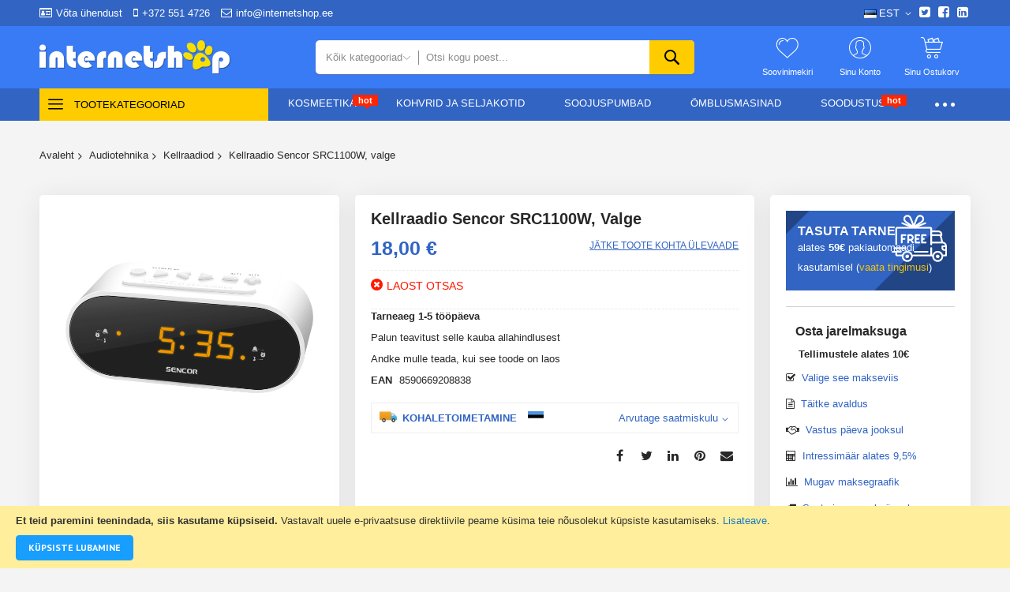

--- FILE ---
content_type: text/html; charset=UTF-8
request_url: https://www.internetshop.ee/megamenu/index/ajax/?menu=unlimited-megamall-main-menu&paging_menu=1&menu_type=0
body_size: 1
content:
 <div class="cdz-menu no-loaded cdz-horizontal-menu dropdown-fullwidth cdz-slide" id="menu-58-697625e2cd540" data-mage-init='{"megamenu":{"dropdownEffect":"slide","type":0,"useAjaxMenu":0,"menu":"unlimited-megamall-main-menu","ajaxUrl":"https:\/\/www.internetshop.ee\/megamenu\/index\/ajax\/","tabletLinkText":"\u003Cspan class=\"link-prefix\"\u003EMine Kategooriasse\u003C\/span\u003E \u003Cspan class=\"link-text\"\u003E%1\u003C\/span\u003E","pagingMenu":1}}'><ul class="groupmenu"><li class="item level0 level-top" ><a class="menu-link" href="https://www.internetshop.ee/ilu-ja-tervis/kosmeetika.html"><span>Kosmeetika</span></a> <span class="cdz-item-tag" style="color:#ffffff;background:#ff2600;border-color:#ff2600">hot</span></li> <li class="item level0 level-top parent" ><a class="menu-link" href="https://www.internetshop.ee/hobid-ja-vaba-aeg/kohvrid-ja-kotid.html"><span>Kohvrid ja seljakotid</span></a> <ul class="groupmenu-drop"><li class="item level1 text-content" ><div class=" groupmenu-drop-content" style="--mn-dd-iw:;"><div class="row"><div class="col-sm-4"><p><img src="[data-uri]" data-menulazy="https://www.internetshop.ee/media/wysiwyg/reklaam/1381638.png" alt="" width="300" height="300"></p><ul><li> <div class="CCgQ5 vCa9Yd QfkTvb N8QANc Va3FIb EE3Upf" role="heading" aria-level="3"><strong>Kotid ja reisitarvikud</strong></div></li></ul></div><div class="col-sm-4"><p><img src="[data-uri]" data-menulazy="https://www.internetshop.ee/media/wysiwyg/reklaam/1426398.jpg" alt="" width="300" height="300"></p><ul><li> <div class="CCgQ5 vCa9Yd QfkTvb N8QANc Va3FIb EE3Upf" role="heading" aria-level="3"><strong>Reisikohvrid</strong></div></li></ul></div><div class="col-sm-4"><p><img src="[data-uri]" data-menulazy="https://www.internetshop.ee/media/wysiwyg/reklaam/1388044.png" alt="" width="300" height="300"></p><ul><li><strong>Seljakotid</strong></li></ul></div><div class="col-sm-4"><p><img src="[data-uri]" data-menulazy="https://www.internetshop.ee/media/wysiwyg/reklaam/1415247.png" alt="" width="300" height="300"></p><ul><li><strong>Sülearvutikohvrid</strong></li></ul></div><div class="col-sm-4"><p><img src="[data-uri]" data-menulazy="https://www.internetshop.ee/media/wysiwyg/reklaam/1418394.png" alt="" width="300" height="300"></p><ul><li><strong>Kanderihmaga kotid</strong></li></ul></div><div class="col-sm-4"><div class="slide-caption text-right slide-top"><a class="button-link slide-btn" style="margin-top: 1px; text-align: center; margin-left: 20px; width: 100%; border-radius: 5px; background: #397bf5; color: #ffffff;" href="https://www.internetshop.ee/catalogsearch/result/index/?manufacturer=thule&amp;q=thule">Vaata kõiki...</a></div></div></div></div></li></ul></li> <li class="item level0 level-top parent" ><a class="menu-link" href="https://www.internetshop.ee/kutte-ja-kliimaseadmed/soojuspumbad.html"><span>Soojuspumbad</span></a> <ul class="groupmenu-drop"><li class="item level1 text-content" ><div class=" groupmenu-drop-content" style="--mn-dd-iw:;"><div class="row"><div class="col-sm-4"><div class="groupdrop-banner space-s"><img class="img-responsive" src="[data-uri]" data-menulazy="https://www.internetshop.ee/media/wysiwyg/Slider_esimine_leht/soojuskomplkt.png" alt="" width="300" height="300"></div><ul class="groupdrop-link"><li class="item" style="text-align: center;"><strong>Komplektid</strong></li></ul></div><div class="col-sm-4"><div class="groupdrop-banner space-s"><img class="img-responsive" src="[data-uri]" data-menulazy="https://www.internetshop.ee/media/wysiwyg/Slider_esimine_leht/301.png" alt="" width="300" height="300"></div><ul class="groupdrop-link"><li class="item" style="text-align: center;"><strong>Monoplokk + veepaak</strong></li></ul></div><div class="col-sm-4"><div class="groupdrop-banner space-s"><img class="img-responsive" src="[data-uri]" data-menulazy="https://www.internetshop.ee/media/wysiwyg/Slider_esimine_leht/monosplit.png" alt="" width="300" height="300"></div><ul class="groupdrop-link"><li class="item" style="text-align: center;"><strong>Split ja mono süsteemid</strong></li></ul></div><div class="col-sm-4"><div class="groupdrop-banner space-s"><img class="img-responsive" src="[data-uri]" data-menulazy="https://www.internetshop.ee/media/wysiwyg/Slider_esimine_leht/sisse200.png" alt="" width="300" height="300"></div><ul class="groupdrop-link"><li class="item" style="text-align: center;"><strong>Sisemoodul SAMSUNG</strong></li></ul></div><div class="col-sm-8"><div class="slide-caption text-right slide-top"><a class="button-link slide-btn" style="margin-top: 1px; text-align: center; margin-left: 20px; width: 100%; border-radius: 5px; background: #397bf5; color: #ffffff;" href="https://www.internetshop.ee/kutte-ja-kliimaseadmed/soojuspumbad.html">Vaata kõiki...</a></div></div></div></div></li></ul></li> <li class="item level0 level-top parent" ><a class="menu-link" href="https://www.internetshop.ee/kodutehnika/omblusmasinad.html"><span>Õmblusmasinad</span></a> <ul class="groupmenu-drop"><li class="item level1 text-content" ><div class=" groupmenu-drop-content" style="--mn-dd-iw:;"><div class="row"><div class="col-sm-4"><div class="groupdrop-banner space-s"><img class="img-responsive" src="[data-uri]" data-menulazy="https://www.internetshop.ee/media/wysiwyg/codazon/main-content-14/gorizontal-menu/swingpic.png" alt="" width="280" height="140"></div><ul class="groupdrop-link"><li class="item" style="text-align: center;"><strong>Õmblusmasinad</strong></li></ul></div><div class="col-sm-4"><div class="groupdrop-banner space-s"><img class="img-responsive" src="[data-uri]" data-menulazy="https://www.internetshop.ee/media/wysiwyg/codazon/main-content-14/gorizontal-menu/tikimispic.png" alt="" width="280" height="140"></div><ul class="groupdrop-link"><li class="item" style="text-align: center;"><strong>Tikkimismasinad</strong></li></ul></div><div class="col-sm-4"><div class="groupdrop-banner space-s"><img class="img-responsive" src="[data-uri]" data-menulazy="https://www.internetshop.ee/media/wysiwyg/codazon/main-content-14/gorizontal-menu/prifioic.png" alt="" width="280" height="140"></div><ul class="groupdrop-link"><li class="item" style="text-align: center;"><strong>Profimasinad</strong></li></ul></div><div class="col-sm-4"><div class="groupdrop-banner space-s"><img class="img-responsive" src="[data-uri]" data-menulazy="https://www.internetshop.ee/media/wysiwyg/codazon/main-content-14/gorizontal-menu/overlokpic.png" alt="" width="280" height="140"></div><ul class="groupdrop-link"><li class="item" style="text-align: center;"><strong>Overlokid</strong></li></ul></div><div class="col-sm-4"><div class="groupdrop-banner space-s"><img class="img-responsive" src="[data-uri]" data-menulazy="https://www.internetshop.ee/media/wysiwyg/codazon/main-content-14/gorizontal-menu/scanpic.png" alt="" width="280" height="140"></div><ul class="groupdrop-link"><li class="item" style="text-align: center;"><strong>Aksessuaarid</strong></li></ul></div><div class="col-sm-4"><div class="slide-caption text-right slide-top"><a class="button-link slide-btn" style="margin-top: 1px; text-align: center; margin-left: 20px; width: 100%; border-radius: 5px; background: #397bf5; color: #ffffff;" href="https://www.internetshop.ee/kodutehnika/omblusmasinad.html">Vaata kõiki...</a></div></div></div></div></li></ul></li> <li class="item level0 level-top" ><a class="menu-link" href="https://www.internetshop.ee/allahindlus-toodet.html"><span>Soodustus</span></a> <span class="cdz-item-tag" style="color:#ffffff;background:#ff2600;border-color:#ff2600">hot</span></li> <li class="item level0 level-top" ><a class="menu-link" href="https://www.internetshop.ee/bestsellers.html"><span>Enim müüdud</span></a></li> <li class="item level0 level-top" ><a class="menu-link" href="https://www.internetshop.ee/liising"><span>Järelmaks</span></a></li></ul></div>

--- FILE ---
content_type: text/html; charset=UTF-8
request_url: https://www.internetshop.ee/megamenu/index/ajax/?menu=unlimited-megamall-left-navigation&paging_menu=true&menu_type=0
body_size: 11892
content:
 <div class="cdz-menu no-loaded cdz-vertical-menu dropdown-fullheight cdz-slide" id="menu-59-6976249a8647d" data-mage-init='{"megamenu":{"dropdownEffect":"slide","type":1,"useAjaxMenu":0,"menu":"unlimited-megamall-left-navigation","ajaxUrl":"https:\/\/www.internetshop.ee\/megamenu\/index\/ajax\/","tabletLinkText":"\u003Cspan class=\"link-prefix\"\u003EMine Kategooriasse\u003C\/span\u003E \u003Cspan class=\"link-text\"\u003E%1\u003C\/span\u003E","pagingMenu":0}}'><ul class="groupmenu"><li class="item level0 level-top" ><a class="menu-link" style="color: #ff2600" href="https://www.internetshop.ee/allahindlus-toodet.html#answer1"><span>Soodustooted</span></a></li> <li class="item level0 level-top" ><a class="menu-link" href="https://www.internetshop.ee/bestsellers.html"><span>Enim müüdud</span></a></li> <li class="item level0 level-top parent cat-tree no-full" data-itpc='14'><a class="menu-link" href="#"><i class="menu-icon fa fa-paw"></i> <span>Lemmikloomatarbed</span></a> <ul class="cat-tree groupmenu-drop"><li class="level1 nav-1 item first parent"><a class="menu-link" href="https://www.internetshop.ee/lemmikloomatarbed/koerad.html" ><span>Koeratarbed</span></a><ul class="level1 groupmenu-drop"><li class="level2 nav-1-1 item first"><a class="menu-link" href="https://www.internetshop.ee/lemmikloomatarbed/koerad/kuiv-toit.html" ><span>Kuivtoit koertele</span></a></li><li class="level2 nav-1-2 item"><a class="menu-link" href="https://www.internetshop.ee/lemmikloomatarbed/koerad/koer-konservid.html" ><span>Konservid koertele</span></a></li><li class="level2 nav-1-3 item"><a class="menu-link" href="https://www.internetshop.ee/lemmikloomatarbed/koerad/koer-toidulisand.html" ><span>Koertele toidulisandid ja täiendsööt</span></a></li><li class="level2 nav-1-4 item"><a class="menu-link" href="https://www.internetshop.ee/lemmikloomatarbed/koerad/maiustused.html" ><span>Koeramaiused</span></a></li><li class="level2 nav-1-5 item"><a class="menu-link" href="https://www.internetshop.ee/lemmikloomatarbed/koerad/koera-sooginoud.html" ><span>Koertele söögi- ja jooginõud</span></a></li><li class="level2 nav-1-6 item"><a class="menu-link" href="https://www.internetshop.ee/lemmikloomatarbed/koerad/sailitusnoud.html" ><span>Säilitusnõud</span></a></li><li class="level2 nav-1-7 item"><a class="menu-link" href="https://www.internetshop.ee/lemmikloomatarbed/koerad/koer-gps-trakkerid.html" ><span>Koertele GPS-träkkerid</span></a></li><li class="level2 nav-1-8 item"><a class="menu-link" href="https://www.internetshop.ee/lemmikloomatarbed/koerad/raadiopiired.html" ><span>Raadiopiire koerale</span></a></li><li class="level2 nav-1-9 item"><a class="menu-link" href="https://www.internetshop.ee/lemmikloomatarbed/koerad/anti-haukumine.html" ><span>Haukumisvastased tarbed</span></a></li><li class="level2 nav-1-10 item"><a class="menu-link" href="https://www.internetshop.ee/lemmikloomatarbed/koerad/koera-rihmad.html" ><span>Koera rihmad ja traksid</span></a></li><li class="level2 nav-1-11 item"><a class="menu-link" href="https://www.internetshop.ee/lemmikloomatarbed/koerad/koera-lelud.html" ><span>Koerte mänguasjad</span></a></li><li class="level2 nav-1-12 item"><a class="menu-link" href="https://www.internetshop.ee/lemmikloomatarbed/koerad/koera-riided.html" ><span>Koerte riided</span></a></li><li class="level2 nav-1-13 item"><a class="menu-link" href="https://www.internetshop.ee/lemmikloomatarbed/koerad/koerte-suukorvid.html" ><span>Koerte suukorvid</span></a></li><li class="level2 nav-1-14 item"><a class="menu-link" href="https://www.internetshop.ee/lemmikloomatarbed/koerad/koera-asemed.html" ><span>Koerte asemed</span></a></li><li class="level2 nav-1-15 item"><a class="menu-link" href="https://www.internetshop.ee/lemmikloomatarbed/koerad/kaldteed.html" ><span>Kaldteed</span></a></li><li class="level2 nav-1-16 item"><a class="menu-link" href="https://www.internetshop.ee/lemmikloomatarbed/koerad/koera-transpordikotid.html" ><span>Koertele transpordikotid ja korvid</span></a></li><li class="level2 nav-1-17 item"><a class="menu-link" href="https://www.internetshop.ee/lemmikloomatarbed/koerad/koera-ranspordikastid.html" ><span>Koertele transpordikastid ja puurid</span></a></li><li class="level2 nav-1-18 item"><a class="menu-link" href="https://www.internetshop.ee/lemmikloomatarbed/koerad/kosmeetika.html" ><span>Koertele kosmeetika ja hügieen</span></a></li><li class="level2 nav-1-19 item"><a class="menu-link" href="https://www.internetshop.ee/lemmikloomatarbed/koerad/kuunetangid.html" ><span>Küünetangid</span></a></li><li class="level2 nav-1-20 item"><a class="menu-link" href="https://www.internetshop.ee/lemmikloomatarbed/koerad/kaarid.html" ><span>Käärid</span></a></li><li class="level2 nav-1-21 item"><a class="menu-link" href="https://www.internetshop.ee/lemmikloomatarbed/koerad/koera-kaarid.html" ><span>Kammid, harjad, föönid</span></a></li><li class="level2 nav-1-22 item"><a class="menu-link" href="https://www.internetshop.ee/lemmikloomatarbed/koerad/loikamismasinad.html" ><span>Lõikamismasinad</span></a></li><li class="level2 nav-1-23 item"><a class="menu-link" href="https://www.internetshop.ee/lemmikloomatarbed/koerad/hambahooldus.html" ><span>Suu ja hambahooldus</span></a></li><li class="level2 nav-1-24 item"><a class="menu-link" href="https://www.internetshop.ee/lemmikloomatarbed/koerad/antiparasitic.html" ><span>Koera kirbu- ja puugivastased tooted</span></a></li><li class="level2 nav-1-25 item"><a class="menu-link" href="https://www.internetshop.ee/lemmikloomatarbed/koerad/mahkmed.html" ><span>Mähkmed koertele</span></a></li><li class="level2 nav-1-26 item"><a class="menu-link" href="https://www.internetshop.ee/lemmikloomatarbed/koerad/koera-liivakast.html" ><span>Liivakastid ja hügieenitarbed</span></a></li><li class="level2 nav-1-27 item"><a class="menu-link" href="https://www.internetshop.ee/lemmikloomatarbed/koerad/koeraliiv.html" ><span>Koeraliiv</span></a></li><li class="level2 nav-1-28 item"><a class="menu-link" href="https://www.internetshop.ee/lemmikloomatarbed/koerad/haavateibid.html" ><span>Meditsiini- ja kirurgiainstrumendid</span></a></li><li class="level2 nav-1-29 item"><a class="menu-link" href="https://www.internetshop.ee/lemmikloomatarbed/koerad/puhastajad.html" ><span>Relaks/Puhastajad/Koolitamine</span></a></li><li class="level2 nav-1-30 item"><a class="menu-link" href="https://www.internetshop.ee/lemmikloomatarbed/koerad/pintsetid.html" ><span>Pesuvahendid, desinfektsioonivahendid</span></a></li><li class="level2 nav-1-31 item"><a class="menu-link" href="https://www.internetshop.ee/lemmikloomatarbed/koerad/kaitsevaravad.html" ><span>Kaitsevärav</span></a></li><li class="level2 nav-1-32 item"><a class="menu-link" href="https://www.internetshop.ee/lemmikloomatarbed/koerad/uksed.html" ><span>Koera uksed</span></a></li><li class="level2 nav-1-33 item"><a class="menu-link" href="https://www.internetshop.ee/lemmikloomatarbed/koerad/koeravored.html" ><span>Koeravõrk autosse</span></a></li><li class="level2 nav-1-34 item"><a class="menu-link" href="https://www.internetshop.ee/lemmikloomatarbed/koerad/dressur.html" ><span>Koerte dressuur</span></a></li><li class="level2 nav-1-35 item"><a class="menu-link" href="https://www.internetshop.ee/lemmikloomatarbed/koerad/koerakuudid.html" ><span>Koerakuudid</span></a></li><li class="level2 nav-1-36 item last"><a class="menu-link" href="https://www.internetshop.ee/lemmikloomatarbed/koerad/bassein.html" ><span>Koerte basseinid</span></a></li></ul></li><li class="level1 nav-2 item parent"><a class="menu-link" href="https://www.internetshop.ee/lemmikloomatarbed/kassid.html" ><span>Kassitarbed</span></a><ul class="level1 groupmenu-drop"><li class="level2 nav-2-1 item first"><a class="menu-link" href="https://www.internetshop.ee/lemmikloomatarbed/kassid/kassi-kuiv-toit.html" ><span>Kuivtoit kassidele</span></a></li><li class="level2 nav-2-2 item"><a class="menu-link" href="https://www.internetshop.ee/lemmikloomatarbed/kassid/kassi-konservid.html" ><span>Kassikonservid</span></a></li><li class="level2 nav-2-3 item"><a class="menu-link" href="https://www.internetshop.ee/lemmikloomatarbed/kassid/kass-toidulisand.html" ><span>Kasside vitamiinid ja lisandid</span></a></li><li class="level2 nav-2-4 item"><a class="menu-link" href="https://www.internetshop.ee/lemmikloomatarbed/kassid/maiustused.html" ><span>Kassi maiustused</span></a></li><li class="level2 nav-2-5 item"><a class="menu-link" href="https://www.internetshop.ee/lemmikloomatarbed/kassid/kassi-sooginoud.html" ><span>Kassi söögi ja jooginõud</span></a></li><li class="level2 nav-2-6 item"><a class="menu-link" href="https://www.internetshop.ee/lemmikloomatarbed/kassid/sailitusnoud.html" ><span>Kassitoidu konteinerid</span></a></li><li class="level2 nav-2-7 item"><a class="menu-link" href="https://www.internetshop.ee/lemmikloomatarbed/kassid/kass-gps-trakkerid.html" ><span>Kassi GPS-jälgijad</span></a></li><li class="level2 nav-2-8 item"><a class="menu-link" href="https://www.internetshop.ee/lemmikloomatarbed/kassid/raadiopiirded.html" ><span>Kassi piirdeaedade ja tõkete süsteemid</span></a></li><li class="level2 nav-2-9 item"><a class="menu-link" href="https://www.internetshop.ee/lemmikloomatarbed/kassid/rihmad.html" ><span>Kasside jalutusrihmad ja kaelarihmad</span></a></li><li class="level2 nav-2-10 item"><a class="menu-link" href="https://www.internetshop.ee/lemmikloomatarbed/kassid/kassi-lelud.html" ><span>Kassi mänguasjad</span></a></li><li class="level2 nav-2-11 item"><a class="menu-link" href="https://www.internetshop.ee/lemmikloomatarbed/kassid/ronimispuu.html" ><span>Kassi ronimispuud</span></a></li><li class="level2 nav-2-12 item"><a class="menu-link" href="https://www.internetshop.ee/lemmikloomatarbed/kassid/kass-asemed.html" ><span>Kasside pesad ja asemed</span></a></li><li class="level2 nav-2-13 item"><a class="menu-link" href="https://www.internetshop.ee/lemmikloomatarbed/kassid/kassi-liivakast.html" ><span>Liivakastid ja tarvikud</span></a></li><li class="level2 nav-2-14 item"><a class="menu-link" href="https://www.internetshop.ee/lemmikloomatarbed/kassid/kassi-liiv.html" ><span>Kassiliiv</span></a></li><li class="level2 nav-2-15 item"><a class="menu-link" href="https://www.internetshop.ee/lemmikloomatarbed/kassid/puhastajad.html" ><span>Relaks/Puhastajad/Koolitamine</span></a></li><li class="level2 nav-2-16 item"><a class="menu-link" href="https://www.internetshop.ee/lemmikloomatarbed/kassid/kosmeetika.html" ><span>Kassi kosmeetika ja hügieen</span></a></li><li class="level2 nav-2-17 item"><a class="menu-link" href="https://www.internetshop.ee/lemmikloomatarbed/kassid/kassi-kaarid.html" ><span>Kassi kammid, harjad ja föönid</span></a></li><li class="level2 nav-2-18 item"><a class="menu-link" href="https://www.internetshop.ee/lemmikloomatarbed/kassid/hambahooldus.html" ><span>Kassi hambahooldus ja suuhügieen</span></a></li><li class="level2 nav-2-19 item"><a class="menu-link" href="https://www.internetshop.ee/lemmikloomatarbed/kassid/kaarid.html" ><span>Kassi käärid ja trimmerid</span></a></li><li class="level2 nav-2-20 item"><a class="menu-link" href="https://www.internetshop.ee/lemmikloomatarbed/kassid/kuunetangid.html" ><span>Kassi küünetangid</span></a></li><li class="level2 nav-2-21 item"><a class="menu-link" href="https://www.internetshop.ee/lemmikloomatarbed/kassid/loikamismasinad.html" ><span>Lõikamismasinad</span></a></li><li class="level2 nav-2-22 item"><a class="menu-link" href="https://www.internetshop.ee/lemmikloomatarbed/kassid/antiparasitic.html" ><span>Kassi kirbu- ja puugivastased tooted</span></a></li><li class="level2 nav-2-23 item"><a class="menu-link" href="https://www.internetshop.ee/lemmikloomatarbed/kassid/pintsetid.html" ><span>Kassi pesu- ja desovahendid</span></a></li><li class="level2 nav-2-24 item"><a class="menu-link" href="https://www.internetshop.ee/lemmikloomatarbed/kassid/haavateibid.html" ><span>Meditsiini- ja kirurgiainstrumendid</span></a></li><li class="level2 nav-2-25 item"><a class="menu-link" href="https://www.internetshop.ee/lemmikloomatarbed/kassid/kassi-transpordikotid.html" ><span>Kassi transpordikotid</span></a></li><li class="level2 nav-2-26 item"><a class="menu-link" href="https://www.internetshop.ee/lemmikloomatarbed/kassid/kass-transpordiastid.html" ><span>Kassi puurid ja transpordiboksid</span></a></li><li class="level2 nav-2-27 item last"><a class="menu-link" href="https://www.internetshop.ee/lemmikloomatarbed/kassid/uksed.html" ><span>Kassi uksed ja aknad</span></a></li></ul></li><li class="level1 nav-3 item parent"><a class="menu-link" href="https://www.internetshop.ee/lemmikloomatarbed/tuhkrud.html" ><span>Tuhkru tarvikud ja toit</span></a><ul class="level1 groupmenu-drop"><li class="level2 nav-3-1 item first"><a class="menu-link" href="https://www.internetshop.ee/lemmikloomatarbed/tuhkrud/kuiv-toit.html" ><span>Kuivtoit</span></a></li><li class="level2 nav-3-2 item"><a class="menu-link" href="https://www.internetshop.ee/lemmikloomatarbed/tuhkrud/toidulisandid.html" ><span>Toidulisandid ja täiendsööt tuhkrutele</span></a></li><li class="level2 nav-3-3 item"><a class="menu-link" href="https://www.internetshop.ee/lemmikloomatarbed/tuhkrud/liiv.html" ><span>Liiv ja aluspinna materjalid</span></a></li><li class="level2 nav-3-4 item"><a class="menu-link" href="https://www.internetshop.ee/lemmikloomatarbed/tuhkrud/liivakastid.html" ><span>Liivakastid ja tarvikud</span></a></li><li class="level2 nav-3-5 item"><a class="menu-link" href="https://www.internetshop.ee/lemmikloomatarbed/tuhkrud/kosmeetika.html" ><span>Kosmeetika ja hügieen</span></a></li><li class="level2 nav-3-6 item"><a class="menu-link" href="https://www.internetshop.ee/lemmikloomatarbed/tuhkrud/kammid.html" ><span>Kammid ja harjad</span></a></li><li class="level2 nav-3-7 item"><a class="menu-link" href="https://www.internetshop.ee/lemmikloomatarbed/tuhkrud/rihmad.html" ><span>Rihmad ja traksid</span></a></li><li class="level2 nav-3-8 item"><a class="menu-link" href="https://www.internetshop.ee/lemmikloomatarbed/tuhkrud/puhastajad.html" ><span>Puhastajad</span></a></li><li class="level2 nav-3-9 item"><a class="menu-link" href="https://www.internetshop.ee/lemmikloomatarbed/tuhkrud/puurid.html" ><span>Puurid</span></a></li><li class="level2 nav-3-10 item"><a class="menu-link" href="https://www.internetshop.ee/lemmikloomatarbed/tuhkrud/transpordikastid.html" ><span>Transpordikastid</span></a></li><li class="level2 nav-3-11 item last"><a class="menu-link" href="https://www.internetshop.ee/lemmikloomatarbed/tuhkrud/jooginoud.html" ><span>Jooginõud</span></a></li></ul></li><li class="level1 nav-4 item parent"><a class="menu-link" href="https://www.internetshop.ee/lemmikloomatarbed/vaikeloomad.html" ><span>Väikeloomad</span></a><ul class="level1 groupmenu-drop"><li class="level2 nav-4-1 item first"><a class="menu-link" href="https://www.internetshop.ee/lemmikloomatarbed/vaikeloomad/kuiv-toit.html" ><span>Täissööt väikeloomadele</span></a></li><li class="level2 nav-4-2 item"><a class="menu-link" href="https://www.internetshop.ee/lemmikloomatarbed/vaikeloomad/toidulisandid.html" ><span>Toidulisandid ja maiustused närilistele</span></a></li><li class="level2 nav-4-3 item"><a class="menu-link" href="https://www.internetshop.ee/lemmikloomatarbed/vaikeloomad/puurid.html" ><span>Näriliste puurid</span></a></li><li class="level2 nav-4-4 item"><a class="menu-link" href="https://www.internetshop.ee/lemmikloomatarbed/vaikeloomad/jooginoud.html" ><span>Näriliste Jooginõud</span></a></li><li class="level2 nav-4-5 item"><a class="menu-link" href="https://www.internetshop.ee/lemmikloomatarbed/vaikeloomad/sooginoud.html" ><span>Näriliste sööginõud</span></a></li><li class="level2 nav-4-6 item"><a class="menu-link" href="https://www.internetshop.ee/lemmikloomatarbed/vaikeloomad/majake.html" ><span>Majakesed ja mänguasjad</span></a></li><li class="level2 nav-4-7 item"><a class="menu-link" href="https://www.internetshop.ee/lemmikloomatarbed/vaikeloomad/transpordikastid.html" ><span>Näriliste transpordikastid</span></a></li><li class="level2 nav-4-8 item"><a class="menu-link" href="https://www.internetshop.ee/lemmikloomatarbed/vaikeloomad/rihmad-ja-traksid.html" ><span>Rihmad ja traksid</span></a></li><li class="level2 nav-4-9 item"><a class="menu-link" href="https://www.internetshop.ee/lemmikloomatarbed/vaikeloomad/kosmeetika-ja-hugieen.html" ><span>Kosmeetika ja hügieen</span></a></li><li class="level2 nav-4-10 item"><a class="menu-link" href="https://www.internetshop.ee/lemmikloomatarbed/vaikeloomad/kammid.html" ><span>Kammid ja harjad</span></a></li><li class="level2 nav-4-11 item"><a class="menu-link" href="https://www.internetshop.ee/lemmikloomatarbed/vaikeloomad/kuunetangid.html" ><span>Näriliste küünetangid</span></a></li><li class="level2 nav-4-12 item"><a class="menu-link" href="https://www.internetshop.ee/lemmikloomatarbed/vaikeloomad/liiv.html" ><span>Liiv ja aluspinna materjalid</span></a></li><li class="level2 nav-4-13 item"><a class="menu-link" href="https://www.internetshop.ee/lemmikloomatarbed/vaikeloomad/liivakastid.html" ><span>Liivakastid ja tarvikud</span></a></li><li class="level2 nav-4-14 item last"><a class="menu-link" href="https://www.internetshop.ee/lemmikloomatarbed/vaikeloomad/puhastajad.html" ><span>Puuri puhastusvahend</span></a></li></ul></li><li class="level1 nav-5 item parent"><a class="menu-link" href="https://www.internetshop.ee/lemmikloomatarbed/akvaristika.html" ><span>Akvaristika</span></a><ul class="level1 groupmenu-drop"><li class="level2 nav-5-1 item first"><a class="menu-link" href="https://www.internetshop.ee/lemmikloomatarbed/akvaristika/toit.html" ><span>Kalatoit</span></a></li><li class="level2 nav-5-2 item"><a class="menu-link" href="https://www.internetshop.ee/lemmikloomatarbed/akvaristika/sootjad.html" ><span>Kalasöötjad</span></a></li><li class="level2 nav-5-3 item"><a class="menu-link" href="https://www.internetshop.ee/lemmikloomatarbed/akvaristika/akvaariumid.html" ><span>Akvaariumid</span></a></li><li class="level2 nav-5-4 item"><a class="menu-link" href="https://www.internetshop.ee/lemmikloomatarbed/akvaristika/aluskappid.html" ><span>Akvaariumikapid</span></a></li><li class="level2 nav-5-5 item"><a class="menu-link" href="https://www.internetshop.ee/lemmikloomatarbed/akvaristika/dekor.html" ><span>Akvaariumi dekor</span></a></li><li class="level2 nav-5-6 item"><a class="menu-link" href="https://www.internetshop.ee/lemmikloomatarbed/akvaristika/transpordiboksid.html" ><span>Transpordiboksid</span></a></li><li class="level2 nav-5-7 item"><a class="menu-link" href="https://www.internetshop.ee/lemmikloomatarbed/akvaristika/kalavork.html" ><span>Akvaariumi võrgud</span></a></li><li class="level2 nav-5-8 item"><a class="menu-link" href="https://www.internetshop.ee/lemmikloomatarbed/akvaristika/filtrid.html" ><span>Akvaariumi filtrid</span></a></li><li class="level2 nav-5-9 item"><a class="menu-link" href="https://www.internetshop.ee/lemmikloomatarbed/akvaristika/uv-filtrid.html" ><span>Akvaariumi UV filtrid</span></a></li><li class="level2 nav-5-10 item"><a class="menu-link" href="https://www.internetshop.ee/lemmikloomatarbed/akvaristika/ohupumbad.html" ><span>Õhupumbad</span></a></li><li class="level2 nav-5-11 item"><a class="menu-link" href="https://www.internetshop.ee/lemmikloomatarbed/akvaristika/veepumbad.html" ><span>Veepumbad</span></a></li><li class="level2 nav-5-12 item"><a class="menu-link" href="https://www.internetshop.ee/lemmikloomatarbed/akvaristika/kutteseadmed.html" ><span>Kütteseadmed</span></a></li><li class="level2 nav-5-13 item"><a class="menu-link" href="https://www.internetshop.ee/lemmikloomatarbed/akvaristika/akvaariumi-kaaned.html" ><span>Akvaariumi kaaned</span></a></li><li class="level2 nav-5-14 item"><a class="menu-link" href="https://www.internetshop.ee/lemmikloomatarbed/akvaristika/valgustid.html" ><span>Valgustid</span></a></li><li class="level2 nav-5-15 item"><a class="menu-link" href="https://www.internetshop.ee/lemmikloomatarbed/akvaristika/lisandid.html" ><span>Lisandid - Keemia</span></a></li><li class="level2 nav-5-16 item"><a class="menu-link" href="https://www.internetshop.ee/lemmikloomatarbed/akvaristika/puhastajad.html" ><span>Puhastajad - Keemia</span></a></li><li class="level2 nav-5-17 item"><a class="menu-link" href="https://www.internetshop.ee/lemmikloomatarbed/akvaristika/liiv-grunt.html" ><span>Liiv - Grunt - Väetised</span></a></li><li class="level2 nav-5-18 item last"><a class="menu-link" href="https://www.internetshop.ee/lemmikloomatarbed/akvaristika/lisavarustus.html" ><span>Lisavarustus</span></a></li></ul></li><li class="level1 nav-6 item parent"><a class="menu-link" href="https://www.internetshop.ee/lemmikloomatarbed/linnud.html" ><span>Linnutarbed</span></a><ul class="level1 groupmenu-drop"><li class="level2 nav-6-1 item first"><a class="menu-link" href="https://www.internetshop.ee/lemmikloomatarbed/linnud/kuivtoit.html" ><span>Lindude toit</span></a></li><li class="level2 nav-6-2 item"><a class="menu-link" href="https://www.internetshop.ee/lemmikloomatarbed/linnud/toidulisandid.html" ><span>Toidulisandid ja lisatoit lindudele</span></a></li><li class="level2 nav-6-3 item"><a class="menu-link" href="https://www.internetshop.ee/lemmikloomatarbed/linnud/sooginou.html" ><span>Söögi ja jooginõud</span></a></li><li class="level2 nav-6-4 item"><a class="menu-link" href="https://www.internetshop.ee/lemmikloomatarbed/linnud/puurid.html" ><span>Linnupuurid</span></a></li><li class="level2 nav-6-5 item"><a class="menu-link" href="https://www.internetshop.ee/lemmikloomatarbed/linnud/manguasjad.html" ><span>Mänguasjad</span></a></li><li class="level2 nav-6-6 item"><a class="menu-link" href="https://www.internetshop.ee/lemmikloomatarbed/linnud/suplemisvannid.html" ><span>Suplemisvannid</span></a></li><li class="level2 nav-6-7 item"><a class="menu-link" href="https://www.internetshop.ee/lemmikloomatarbed/linnud/linnudehugieen.html" ><span>Kosmeetika ja hügieen</span></a></li><li class="level2 nav-6-8 item"><a class="menu-link" href="https://www.internetshop.ee/lemmikloomatarbed/linnud/parasiidivastane.html" ><span>Parasiidivastane</span></a></li><li class="level2 nav-6-9 item"><a class="menu-link" href="https://www.internetshop.ee/lemmikloomatarbed/linnud/liiv.html" ><span>Liiv ja aluspinna materjalid</span></a></li><li class="level2 nav-6-10 item last"><a class="menu-link" href="https://www.internetshop.ee/lemmikloomatarbed/linnud/valgustid-kutteseadmed.html" ><span>Valgustid/Kütteseadmed</span></a></li></ul></li><li class="level1 nav-7 item parent"><a class="menu-link" href="https://www.internetshop.ee/lemmikloomatarbed/roomajad.html" ><span>Roomajad</span></a><ul class="level1 groupmenu-drop"><li class="level2 nav-7-1 item first"><a class="menu-link" href="https://www.internetshop.ee/lemmikloomatarbed/roomajad/toit.html" ><span>Toit</span></a></li><li class="level2 nav-7-2 item"><a class="menu-link" href="https://www.internetshop.ee/lemmikloomatarbed/roomajad/toidulisandid.html" ><span>Toidulisandid ja täiendsööt roomajatele</span></a></li><li class="level2 nav-7-3 item"><a class="menu-link" href="https://www.internetshop.ee/lemmikloomatarbed/roomajad/kausid.html" ><span>Sooginoud</span></a></li><li class="level2 nav-7-4 item"><a class="menu-link" href="https://www.internetshop.ee/lemmikloomatarbed/roomajad/terrariumid.html" ><span>Terraariumid</span></a></li><li class="level2 nav-7-5 item"><a class="menu-link" href="https://www.internetshop.ee/lemmikloomatarbed/roomajad/aluskappid.html" ><span>Aluskappid</span></a></li><li class="level2 nav-7-6 item"><a class="menu-link" href="https://www.internetshop.ee/lemmikloomatarbed/roomajad/inkubaatorid.html" ><span>Inkubaatorid</span></a></li><li class="level2 nav-7-7 item"><a class="menu-link" href="https://www.internetshop.ee/lemmikloomatarbed/roomajad/pumbad.html" ><span>Veepumbad</span></a></li><li class="level2 nav-7-8 item"><a class="menu-link" href="https://www.internetshop.ee/lemmikloomatarbed/roomajad/dekoratsioon.html" ><span>Dekoratsioon</span></a></li><li class="level2 nav-7-9 item"><a class="menu-link" href="https://www.internetshop.ee/lemmikloomatarbed/roomajad/niisutaja.html" ><span>Niisutaja</span></a></li><li class="level2 nav-7-10 item"><a class="menu-link" href="https://www.internetshop.ee/lemmikloomatarbed/roomajad/kutteseadmed.html" ><span>Kütteseadmed</span></a></li><li class="level2 nav-7-11 item"><a class="menu-link" href="https://www.internetshop.ee/lemmikloomatarbed/roomajad/ku.html" ><span>Kühvlid</span></a></li><li class="level2 nav-7-12 item"><a class="menu-link" href="https://www.internetshop.ee/lemmikloomatarbed/roomajad/terrariumifilter.html" ><span>Filtrid</span></a></li><li class="level2 nav-7-13 item"><a class="menu-link" href="https://www.internetshop.ee/lemmikloomatarbed/roomajad/valgustid.html" ><span>Valgustid</span></a></li><li class="level2 nav-7-14 item"><a class="menu-link" href="https://www.internetshop.ee/lemmikloomatarbed/roomajad/puhastusvahendid.html" ><span>Puhastusvahendid</span></a></li><li class="level2 nav-7-15 item"><a class="menu-link" href="https://www.internetshop.ee/lemmikloomatarbed/roomajad/pintsetid.html" ><span>Pintsetid</span></a></li><li class="level2 nav-7-16 item"><a class="menu-link" href="https://www.internetshop.ee/lemmikloomatarbed/roomajad/liiv.html" ><span>Liiv - Grunt</span></a></li><li class="level2 nav-7-17 item"><a class="menu-link" href="https://www.internetshop.ee/lemmikloomatarbed/roomajad/transpordikastid.html" ><span>Transpordikastid</span></a></li><li class="level2 nav-7-18 item last"><a class="menu-link" href="https://www.internetshop.ee/lemmikloomatarbed/roomajad/lisavarustus.html" ><span>Lisavarustus</span></a></li></ul></li><li class="level1 nav-8 item last"><a class="menu-link" href="https://www.internetshop.ee/lemmikloomatarbed/omanikule.html" ><span>Omanikule</span></a></li></ul></li> <li class="item level0 level-top parent cat-tree no-full" data-itpc='7'><span class="cdz-item-tag" style="background:#ff2600;border-color:#ff2600">hot</span> <a class="menu-link" href="#"><i class="menu-icon fa fa-female"></i> <span>Kosmeetika, Ilu ja tervis</span></a> <ul class="cat-tree groupmenu-drop"><li class="level1 nav-1 item first parent"><a class="menu-link" href="https://www.internetshop.ee/ilu-ja-tervis/kosmeetika.html" ><span>Kosmeetika</span></a><ul class="level1 groupmenu-drop"><li class="level2 nav-1-1 item first parent"><a class="menu-link" href="https://www.internetshop.ee/ilu-ja-tervis/kosmeetika/topeltpuhastus.html" ><span>Topeltpuhastus</span></a><ul class="level2 groupmenu-drop"><li class="level3 nav-1-1-1 item first"><a class="menu-link" href="https://www.internetshop.ee/ilu-ja-tervis/kosmeetika/topeltpuhastus/puhastav-palsam.html" ><span>Puhastav palsam</span></a></li><li class="level3 nav-1-1-2 item"><a class="menu-link" href="https://www.internetshop.ee/ilu-ja-tervis/kosmeetika/topeltpuhastus/puhastav-oli.html" ><span>Puhastav õli</span></a></li><li class="level3 nav-1-1-3 item"><a class="menu-link" href="https://www.internetshop.ee/ilu-ja-tervis/kosmeetika/topeltpuhastus/puhastavad-padjad-salvratikud.html" ><span>Puhastavad padjad/salvrätikud</span></a></li><li class="level3 nav-1-1-4 item"><a class="menu-link" href="https://www.internetshop.ee/ilu-ja-tervis/kosmeetika/topeltpuhastus/puhastav-seep.html" ><span>Puhastav seep</span></a></li><li class="level3 nav-1-1-5 item"><a class="menu-link" href="https://www.internetshop.ee/ilu-ja-tervis/kosmeetika/topeltpuhastus/puhastav-vaht-geel-mousse.html" ><span>Puhastav vaht/geel/mousse</span></a></li><li class="level3 nav-1-1-6 item last"><a class="menu-link" href="https://www.internetshop.ee/ilu-ja-tervis/kosmeetika/topeltpuhastus/puhastav-vesi.html" ><span>Puhastav vesi</span></a></li></ul></li><li class="level2 nav-1-2 item parent"><a class="menu-link" href="https://www.internetshop.ee/catalog/category/view/s/koorimine/id/1350/" ><span>Koorimine</span></a><ul class="level2 groupmenu-drop"><li class="level3 nav-1-2-1 item first"><a class="menu-link" href="https://www.internetshop.ee/catalog/category/view/s/naoskrab/id/1303/" ><span>Näoskrab</span></a></li><li class="level3 nav-1-2-2 item"><a class="menu-link" href="https://www.internetshop.ee/ilu-ja-tervis/kosmeetika/koorimine/ensuumipulber.html" ><span>Ensüümipulber</span></a></li><li class="level3 nav-1-2-3 item"><a class="menu-link" href="https://www.internetshop.ee/catalog/category/view/s/koorimine/id/1305/" ><span>Peelingud</span></a></li><li class="level3 nav-1-2-4 item"><a class="menu-link" href="https://www.internetshop.ee/catalog/category/view/s/koorimispadjad/id/1318/" ><span>Koorimispadjad</span></a></li><li class="level3 nav-1-2-5 item"><a class="menu-link" href="https://www.internetshop.ee/ilu-ja-tervis/kosmeetika/koorimine/kooriv-koorija.html" ><span>Kooriv koorija</span></a></li><li class="level3 nav-1-2-6 item last"><a class="menu-link" href="https://www.internetshop.ee/ilu-ja-tervis/kosmeetika/koorimine/kooriv-toonik.html" ><span>Kooriv toonik</span></a></li></ul></li><li class="level2 nav-1-3 item parent"><a class="menu-link" href="https://www.internetshop.ee/ilu-ja-tervis/kosmeetika/keha-ja-juuksed.html" ><span>Keha ja juuksed</span></a><ul class="level2 groupmenu-drop"><li class="level3 nav-1-3-1 item first"><a class="menu-link" href="https://www.internetshop.ee/catalog/category/view/s/juuksehooldus/id/1312/" ><span>Juuksehooldus</span></a></li><li class="level3 nav-1-3-2 item"><a class="menu-link" href="https://www.internetshop.ee/catalog/category/view/s/kehakoorija/id/1343/" ><span>Kehahooldus</span></a></li><li class="level3 nav-1-3-3 item"><a class="menu-link" href="https://www.internetshop.ee/catalog/category/view/s/kaela-hooldus/id/1304/" ><span>Kaelahooldus</span></a></li><li class="level3 nav-1-3-4 item"><a class="menu-link" href="https://www.internetshop.ee/ilu-ja-tervis/kosmeetika/keha-ja-juuksed/katehooldus.html" ><span>Käte- ja küünte hooldus</span></a></li><li class="level3 nav-1-3-5 item"><a class="menu-link" href="https://www.internetshop.ee/ilu-ja-tervis/kosmeetika/keha-ja-juuksed/jalahooldus.html" ><span>Jalahooldus</span></a></li><li class="level3 nav-1-3-6 item"><a class="menu-link" href="https://www.internetshop.ee/catalog/category/view/s/kreem/id/1329/" ><span>Kreemid</span></a></li><li class="level3 nav-1-3-7 item"><a class="menu-link" href="https://www.internetshop.ee/catalog/category/view/s/paikesekaitse/id/1325/" ><span>Päikesekaitse</span></a></li><li class="level3 nav-1-3-8 item"><a class="menu-link" href="https://www.internetshop.ee/catalog/category/view/s/intimhooldus/id/1335/" ><span>Intimhooldus</span></a></li><li class="level3 nav-1-3-9 item last"><a class="menu-link" href="https://www.internetshop.ee/catalog/category/view/s/aksessuaarid/id/1324/" ><span>Aksessuaarid</span></a></li></ul></li><li class="level2 nav-1-4 item"><a class="menu-link" href="https://www.internetshop.ee/ilu-ja-tervis/kosmeetika/suuhooldus.html" ><span>Suuhooldus</span></a></li><li class="level2 nav-1-5 item parent"><a class="menu-link" href="https://www.internetshop.ee/ilu-ja-tervis/kosmeetika/toonimine.html" ><span>Toonimine</span></a><ul class="level2 groupmenu-drop"><li class="level3 nav-1-5-1 item first"><a class="menu-link" href="https://www.internetshop.ee/ilu-ja-tervis/kosmeetika/toonimine/toner.html" ><span>Toner</span></a></li><li class="level3 nav-1-5-2 item"><a class="menu-link" href="https://www.internetshop.ee/ilu-ja-tervis/kosmeetika/toonimine/toner-padjad.html" ><span>Toner padjad</span></a></li><li class="level3 nav-1-5-3 item last"><a class="menu-link" href="https://www.internetshop.ee/ilu-ja-tervis/kosmeetika/toonimine/naosprei.html" ><span>Näosprei</span></a></li></ul></li><li class="level2 nav-1-6 item parent"><a class="menu-link" href="https://www.internetshop.ee/ilu-ja-tervis/kosmeetika/seerumid.html" ><span>Seerumid</span></a><ul class="level2 groupmenu-drop"><li class="level3 nav-1-6-1 item first"><a class="menu-link" href="https://www.internetshop.ee/catalog/category/view/s/seerum/id/1326/" ><span>Seerum</span></a></li><li class="level3 nav-1-6-2 item"><a class="menu-link" href="https://www.internetshop.ee/catalog/category/view/s/essents/id/1310/" ><span>Essents</span></a></li><li class="level3 nav-1-6-3 item"><a class="menu-link" href="https://www.internetshop.ee/catalog/category/view/s/ilu-ampullid/id/1314/" ><span>Ilu ampullid</span></a></li><li class="level3 nav-1-6-4 item last"><a class="menu-link" href="https://www.internetshop.ee/catalog/category/view/s/naooli/id/1342/" ><span>Näoõli</span></a></li></ul></li><li class="level2 nav-1-7 item parent"><a class="menu-link" href="https://www.internetshop.ee/ilu-ja-tervis/kosmeetika/silmaumbruse-kreem.html" ><span>Silmaümbruse kreem</span></a><ul class="level2 groupmenu-drop"><li class="level3 nav-1-7-1 item first"><a class="menu-link" href="https://www.internetshop.ee/catalog/category/view/s/silmaumbruse-kreem-geel/id/1309/" ><span>Silmaümbruse kreem/geel</span></a></li><li class="level3 nav-1-7-2 item last"><a class="menu-link" href="https://www.internetshop.ee/ilu-ja-tervis/kosmeetika/silmaumbruse-kreem/silmaumbruse-seerum.html" ><span>Silmaümbruse seerum</span></a></li></ul></li><li class="level2 nav-1-8 item parent"><a class="menu-link" href="https://www.internetshop.ee/ilu-ja-tervis/kosmeetika/maskid-ja-plaastrid.html" ><span>Maskid ja silmapadjad</span></a><ul class="level2 groupmenu-drop"><li class="level3 nav-1-8-1 item first"><a class="menu-link" href="https://www.internetshop.ee/catalog/category/view/s/silmapadjad/id/1333/" ><span>Silmapadjad</span></a></li><li class="level3 nav-1-8-2 item"><a class="menu-link" href="https://www.internetshop.ee/catalog/category/view/s/huulemask-palsam/id/1328/" ><span>Huulemask/palsam</span></a></li><li class="level3 nav-1-8-3 item"><a class="menu-link" href="https://www.internetshop.ee/catalog/category/view/s/ninalaastud/id/1339/" ><span>Ninalaastud</span></a></li><li class="level3 nav-1-8-4 item"><a class="menu-link" href="https://www.internetshop.ee/catalog/category/view/s/algiinimaskid/id/1322/" ><span>Algiinimaskid</span></a></li><li class="level3 nav-1-8-5 item"><a class="menu-link" href="https://www.internetshop.ee/catalog/category/view/s/kilemaskid/id/1317/" ><span>Kilemaskid</span></a></li><li class="level3 nav-1-8-6 item"><a class="menu-link" href="https://www.internetshop.ee/catalog/category/view/s/kangasmaskid/id/1337/" ><span>Kangasmaskid</span></a></li><li class="level3 nav-1-8-7 item"><a class="menu-link" href="https://www.internetshop.ee/catalog/category/view/s/oomaskid/id/1327/" ><span>Öömaskid</span></a></li><li class="level3 nav-1-8-8 item"><a class="menu-link" href="https://www.internetshop.ee/ilu-ja-tervis/kosmeetika/maskid-ja-plaastrid/maha-pestavad-maskid.html" ><span>Mahapestavad maskid</span></a></li><li class="level3 nav-1-8-9 item last"><a class="menu-link" href="https://www.internetshop.ee/ilu-ja-tervis/kosmeetika/maskid-ja-plaastrid/sos-vahendid.html" ><span>SOS Vahendid</span></a></li></ul></li><li class="level2 nav-1-9 item parent"><a class="menu-link" href="https://www.internetshop.ee/ilu-ja-tervis/kosmeetika/meik.html" ><span>Meik</span></a><ul class="level2 groupmenu-drop"><li class="level3 nav-1-9-1 item first"><a class="menu-link" href="https://www.internetshop.ee/ilu-ja-tervis/kosmeetika/meik/bb-cc-kreem.html" ><span>BB/CC Kreem</span></a></li><li class="level3 nav-1-9-2 item"><a class="menu-link" href="https://www.internetshop.ee/ilu-ja-tervis/kosmeetika/meik/emulsioon-losjoon.html" ><span>Emulsioon/Losjoon</span></a></li><li class="level3 nav-1-9-3 item"><a class="menu-link" href="https://www.internetshop.ee/ilu-ja-tervis/kosmeetika/meik/kulmupliiats.html" ><span>Kulmupliiats</span></a></li><li class="level3 nav-1-9-4 item"><a class="menu-link" href="https://www.internetshop.ee/ilu-ja-tervis/kosmeetika/meik/peitekreemid.html" ><span>Peitekreemid</span></a></li><li class="level3 nav-1-9-5 item"><a class="menu-link" href="https://www.internetshop.ee/catalog/category/view/s/meigialuskreem/id/1340/" ><span>Meigialuskreem</span></a></li><li class="level3 nav-1-9-6 item"><a class="menu-link" href="https://www.internetshop.ee/catalog/category/view/s/silmalainerid/id/1345/" ><span>Silmalainerid</span></a></li><li class="level3 nav-1-9-7 item"><a class="menu-link" href="https://www.internetshop.ee/catalog/category/view/s/huulepulk-ja-huuletint/id/1331/" ><span>Huulepulk- ja huuletint</span></a></li><li class="level3 nav-1-9-8 item"><a class="menu-link" href="https://www.internetshop.ee/catalog/category/view/s/ripsmetuss/id/1332/" ><span>Ripsmetušš</span></a></li><li class="level3 nav-1-9-9 item"><a class="menu-link" href="https://www.internetshop.ee/catalog/category/view/s/lauvarvid/id/1344/" ><span>Lauvärvid</span></a></li><li class="level3 nav-1-9-10 item"><a class="menu-link" href="https://www.internetshop.ee/catalog/category/view/s/puuder/id/1308/" ><span>Puuder- ja jumestuskreem</span></a></li><li class="level3 nav-1-9-11 item last"><a class="menu-link" href="https://www.internetshop.ee/catalog/category/view/s/paikesepuuder-posepuna-highlighter/id/1338/" ><span>Päikesepuuder/Põsepuna/Highlighter</span></a></li></ul></li><li class="level2 nav-1-10 item last"><a class="menu-link" href="https://www.internetshop.ee/ilu-ja-tervis/kosmeetika/komplektid.html" ><span>Iluhoolduskomplektid</span></a></li></ul></li><li class="level1 nav-2 item parent"><a class="menu-link" href="https://www.internetshop.ee/ilu-ja-tervis/parfumeeria.html" ><span>Parfümeeria</span></a><ul class="level1 groupmenu-drop"><li class="level2 nav-2-1 item first"><a class="menu-link" href="https://www.internetshop.ee/ilu-ja-tervis/parfumeeria/meeste-parfuumid.html" ><span>Meeste parfüümid</span></a></li><li class="level2 nav-2-2 item"><a class="menu-link" href="https://www.internetshop.ee/ilu-ja-tervis/parfumeeria/naiste-parfuumid.html" ><span>Naiste parfüümid</span></a></li><li class="level2 nav-2-3 item last"><a class="menu-link" href="https://www.internetshop.ee/ilu-ja-tervis/parfumeeria/unisex-parfuumid.html" ><span>Unisex parfüümid</span></a></li></ul></li><li class="level1 nav-3 item"><a class="menu-link" href="https://www.internetshop.ee/ilu-ja-tervis/erootikakaubad-18.html" ><span>Erootikakaubad 18+</span></a></li><li class="level1 nav-4 item"><a class="menu-link" href="https://www.internetshop.ee/ilu-ja-tervis/paikeseprillid-ja-kaitseprillid.html" ><span>Päikeseprillid ja kaitseprillid</span></a></li><li class="level1 nav-5 item"><a class="menu-link" href="https://www.internetshop.ee/ilu-ja-tervis/foonid.html" ><span>Föönid</span></a></li><li class="level1 nav-6 item"><a class="menu-link" href="https://www.internetshop.ee/ilu-ja-tervis/koolutajad.html" ><span>Koolutajad</span></a></li><li class="level1 nav-7 item"><a class="menu-link" href="https://www.internetshop.ee/ilu-ja-tervis/sirgendajad.html" ><span>Sirgendajad</span></a></li><li class="level1 nav-8 item"><a class="menu-link" href="https://www.internetshop.ee/ilu-ja-tervis/lokirullid.html" ><span>Lokirullid</span></a></li><li class="level1 nav-9 item"><a class="menu-link" href="https://www.internetshop.ee/ilu-ja-tervis/juukseloikusmasinad.html" ><span>Juukselõikusmasinad ja habemetrimmerid</span></a></li><li class="level1 nav-10 item"><a class="menu-link" href="https://www.internetshop.ee/ilu-ja-tervis/massaaziseadmed.html" ><span>Massaažiseadmed</span></a></li><li class="level1 nav-11 item"><a class="menu-link" href="https://www.internetshop.ee/ilu-ja-tervis/naohooldus.html" ><span>Näohooldusseadmed</span></a></li><li class="level1 nav-12 item"><a class="menu-link" href="https://www.internetshop.ee/ilu-ja-tervis/pardlid-ja-epilaatorid.html" ><span>Pardlid ja epilaatorid</span></a></li><li class="level1 nav-13 item"><a class="menu-link" href="https://www.internetshop.ee/ilu-ja-tervis/kaalud.html" ><span>Kaalud</span></a></li><li class="level1 nav-14 item"><a class="menu-link" href="https://www.internetshop.ee/ilu-ja-tervis/elektrilised-hambaharjad.html" ><span>Suuhooldus</span></a></li><li class="level1 nav-15 item"><a class="menu-link" href="https://www.internetshop.ee/ilu-ja-tervis/vererohumootjad.html" ><span>Meditsiinitooted</span></a></li><li class="level1 nav-16 item"><a class="menu-link" href="https://www.internetshop.ee/ilu-ja-tervis/jalahooldus.html" ><span>Käte ja jalgade hooldus</span></a></li><li class="level1 nav-17 item"><a class="menu-link" href="https://www.internetshop.ee/ilu-ja-tervis/soojendusseadmed.html" ><span>Soojendusseadmed- ja Inhalaatorid</span></a></li><li class="level1 nav-18 item last"><a class="menu-link" href="https://www.internetshop.ee/ilu-ja-tervis/muud-ilu-ja-tervisetooted.html" ><span>Muud ilu ja tervisetooted</span></a></li></ul></li> <li class="item level0 level-top parent cat-tree no-full" ><span class="cdz-item-tag" style="background:#ff2600;border-color:#ff2600">hot</span> <a class="menu-link" href="#"><i class="menu-icon fa fa-anchor"></i> <span>Kalastus</span></a> <ul class="cat-tree groupmenu-drop"><li class="level1 nav-1 item first parent"><a class="menu-link" href="https://www.internetshop.ee/hobid-ja-vaba-aeg/kalastus/landid.html" ><span>Landid ja kunst peibutised</span></a><ul class="level1 groupmenu-drop"><li class="level2 nav-1-1 item first"><a class="menu-link" href="https://www.internetshop.ee/hobid-ja-vaba-aeg/kalastus/landid/vooblerid.html" ><span>Vooblerid</span></a></li><li class="level2 nav-1-2 item"><a class="menu-link" href="https://www.internetshop.ee/hobid-ja-vaba-aeg/kalastus/landid/spinnerid.html" ><span>Spinnerid</span></a></li><li class="level2 nav-1-3 item"><a class="menu-link" href="https://www.internetshop.ee/hobid-ja-vaba-aeg/kalastus/landid/vonkuvad-landid.html" ><span>Võnkuvad landid</span></a></li><li class="level2 nav-1-4 item"><a class="menu-link" href="https://www.internetshop.ee/hobid-ja-vaba-aeg/kalastus/landid/kummilandid.html" ><span>Kummilandid</span></a></li><li class="level2 nav-1-5 item"><a class="menu-link" href="https://www.internetshop.ee/hobid-ja-vaba-aeg/kalastus/landid/rakendused-ja-pilkerid.html" ><span>Rakendused ja pilkerid</span></a></li><li class="level2 nav-1-6 item last"><a class="menu-link" href="https://www.internetshop.ee/hobid-ja-vaba-aeg/kalastus/landid/merelandid.html" ><span>Merelandid</span></a></li></ul></li><li class="level1 nav-2 item parent"><a class="menu-link" href="https://www.internetshop.ee/hobid-ja-vaba-aeg/kalastus/rullid.html" ><span>Rullid</span></a><ul class="level1 groupmenu-drop"><li class="level2 nav-2-1 item first"><a class="menu-link" href="https://www.internetshop.ee/hobid-ja-vaba-aeg/kalastus/rullid/spinning-rullid.html" ><span>Spinning rullid</span></a></li><li class="level2 nav-2-2 item"><a class="menu-link" href="https://www.internetshop.ee/hobid-ja-vaba-aeg/kalastus/rullid/trolling-rullid.html" ><span>Trolling rullid</span></a></li><li class="level2 nav-2-3 item last"><a class="menu-link" href="https://www.internetshop.ee/hobid-ja-vaba-aeg/kalastus/rullid/multirullid.html" ><span>Multirullid</span></a></li></ul></li><li class="level1 nav-3 item parent"><a class="menu-link" href="https://www.internetshop.ee/hobid-ja-vaba-aeg/kalastus/noorid-ja-tamiilid.html" ><span>Nöörid ja tamiilid</span></a><ul class="level1 groupmenu-drop"><li class="level2 nav-3-1 item first"><a class="menu-link" href="https://www.internetshop.ee/hobid-ja-vaba-aeg/kalastus/noorid-ja-tamiilid/punutud-noorid.html" ><span>Punutud nöörid</span></a></li><li class="level2 nav-3-2 item last"><a class="menu-link" href="https://www.internetshop.ee/hobid-ja-vaba-aeg/kalastus/noorid-ja-tamiilid/tamiilid.html" ><span>Tamiilid</span></a></li></ul></li><li class="level1 nav-4 item parent"><a class="menu-link" href="https://www.internetshop.ee/hobid-ja-vaba-aeg/kalastus/ridvad.html" ><span>Ridvad ja spinningud</span></a><ul class="level1 groupmenu-drop"><li class="level2 nav-4-1 item first"><a class="menu-link" href="https://www.internetshop.ee/hobid-ja-vaba-aeg/kalastus/ridvad/spinning-ridvad.html" ><span>Spinning ridvad</span></a></li><li class="level2 nav-4-2 item"><a class="menu-link" href="https://www.internetshop.ee/hobid-ja-vaba-aeg/kalastus/ridvad/feeder-ridvad.html" ><span>Feeder ridvad</span></a></li><li class="level2 nav-4-3 item"><a class="menu-link" href="https://www.internetshop.ee/hobid-ja-vaba-aeg/kalastus/ridvad/ongeridvad.html" ><span>Õngeridvad</span></a></li><li class="level2 nav-4-4 item last"><a class="menu-link" href="https://www.internetshop.ee/hobid-ja-vaba-aeg/kalastus/ridvad/mereridvad.html" ><span>Mereridvad</span></a></li></ul></li><li class="level1 nav-5 item"><a class="menu-link" href="https://www.internetshop.ee/hobid-ja-vaba-aeg/kalastus/ujukid-korgid.html" ><span>Ujukid ja korgid</span></a></li><li class="level1 nav-6 item parent"><a class="menu-link" href="https://www.internetshop.ee/hobid-ja-vaba-aeg/kalastus/konksud.html" ><span>Konksud</span></a><ul class="level1 groupmenu-drop"><li class="level2 nav-6-1 item first"><a class="menu-link" href="https://www.internetshop.ee/hobid-ja-vaba-aeg/kalastus/konksud/uksikud.html" ><span>Üksikud</span></a></li><li class="level2 nav-6-2 item"><a class="menu-link" href="https://www.internetshop.ee/hobid-ja-vaba-aeg/kalastus/konksud/kaksikud.html" ><span>Kaksikud</span></a></li><li class="level2 nav-6-3 item last"><a class="menu-link" href="https://www.internetshop.ee/hobid-ja-vaba-aeg/kalastus/konksud/kolmikud.html" ><span>Kolmikud</span></a></li></ul></li><li class="level1 nav-7 item parent"><a class="menu-link" href="https://www.internetshop.ee/hobid-ja-vaba-aeg/kalastus/riided.html" ><span>Kalastusriided</span></a><ul class="level1 groupmenu-drop"><li class="level2 nav-7-1 item first"><a class="menu-link" href="https://www.internetshop.ee/hobid-ja-vaba-aeg/kalastus/riided/prillid.html" ><span>Kalastusprillid</span></a></li><li class="level2 nav-7-2 item"><a class="menu-link" href="https://www.internetshop.ee/hobid-ja-vaba-aeg/kalastus/riided/kindad.html" ><span>Kalastuskindad</span></a></li><li class="level2 nav-7-3 item"><a class="menu-link" href="https://www.internetshop.ee/hobid-ja-vaba-aeg/kalastus/riided/jalanoud.html" ><span>Jalanõud</span></a></li><li class="level2 nav-7-4 item"><a class="menu-link" href="https://www.internetshop.ee/hobid-ja-vaba-aeg/kalastus/riided/joped-ja-jakid.html" ><span>Joped ja jakid</span></a></li><li class="level2 nav-7-5 item"><a class="menu-link" href="https://www.internetshop.ee/hobid-ja-vaba-aeg/kalastus/riided/mutsid.html" ><span>Mütsid</span></a></li><li class="level2 nav-7-6 item"><a class="menu-link" href="https://www.internetshop.ee/hobid-ja-vaba-aeg/kalastus/riided/puksid.html" ><span>Püksid</span></a></li><li class="level2 nav-7-7 item"><a class="menu-link" href="https://www.internetshop.ee/hobid-ja-vaba-aeg/kalastus/riided/termopesu.html" ><span>Termopesu</span></a></li><li class="level2 nav-7-8 item last"><a class="menu-link" href="https://www.internetshop.ee/hobid-ja-vaba-aeg/kalastus/riided/sokid.html" ><span>Sokid</span></a></li></ul></li><li class="level1 nav-8 item parent"><a class="menu-link" href="https://www.internetshop.ee/hobid-ja-vaba-aeg/kalastus/aksessuaarid.html" ><span>Aksessuaarid</span></a><ul class="level1 groupmenu-drop"><li class="level2 nav-8-1 item first"><a class="menu-link" href="https://www.internetshop.ee/hobid-ja-vaba-aeg/kalastus/aksessuaarid/vaikesed-aksessuaarid.html" ><span>Väikesed aksessuaarid</span></a></li><li class="level2 nav-8-2 item"><a class="menu-link" href="https://www.internetshop.ee/hobid-ja-vaba-aeg/kalastus/aksessuaarid/kalavork.html" ><span>Kalavõrgud</span></a></li><li class="level2 nav-8-3 item"><a class="menu-link" href="https://www.internetshop.ee/hobid-ja-vaba-aeg/kalastus/aksessuaarid/noad.html" ><span>Noad</span></a></li><li class="level2 nav-8-4 item"><a class="menu-link" href="https://www.internetshop.ee/hobid-ja-vaba-aeg/kalastus/aksessuaarid/kahvad.html" ><span>Kahvad</span></a></li><li class="level2 nav-8-5 item"><a class="menu-link" href="https://www.internetshop.ee/hobid-ja-vaba-aeg/kalastus/aksessuaarid/landitross.html" ><span>Landitross</span></a></li><li class="level2 nav-8-6 item"><a class="menu-link" href="https://www.internetshop.ee/hobid-ja-vaba-aeg/kalastus/aksessuaarid/soodakorvid-ja-tarvikud.html" ><span>Söödakorvid ja tarvikud</span></a></li><li class="level2 nav-8-7 item"><a class="menu-link" href="https://www.internetshop.ee/hobid-ja-vaba-aeg/kalastus/aksessuaarid/karbid-ja-kastid.html" ><span>Karbid ja kastid</span></a></li><li class="level2 nav-8-8 item"><a class="menu-link" href="https://www.internetshop.ee/hobid-ja-vaba-aeg/kalastus/aksessuaarid/kalapuugi-elektroonika.html" ><span>Kalapüügi elektroonika</span></a></li><li class="level2 nav-8-9 item"><a class="menu-link" href="https://www.internetshop.ee/hobid-ja-vaba-aeg/kalastus/aksessuaarid/kalapuugi-kotid.html" ><span>Kalapüügi kotid</span></a></li><li class="level2 nav-8-10 item"><a class="menu-link" href="https://www.internetshop.ee/hobid-ja-vaba-aeg/kalastus/aksessuaarid/toolid-ja-lauad.html" ><span>Toolid ja lauad</span></a></li><li class="level2 nav-8-11 item last"><a class="menu-link" href="https://www.internetshop.ee/hobid-ja-vaba-aeg/kalastus/aksessuaarid/muu-varustus.html" ><span>Muu varustus</span></a></li></ul></li><li class="level1 nav-9 item parent"><a class="menu-link" href="https://www.internetshop.ee/hobid-ja-vaba-aeg/kalastus/talve-kalastus.html" ><span>Talve kalastus</span></a><ul class="level1 groupmenu-drop"><li class="level2 nav-9-1 item first"><a class="menu-link" href="https://www.internetshop.ee/hobid-ja-vaba-aeg/kalastus/talve-kalastus/jigid-ja-raskused.html" ><span>Jigid ja raskused</span></a></li><li class="level2 nav-9-2 item"><a class="menu-link" href="https://www.internetshop.ee/hobid-ja-vaba-aeg/kalastus/talve-kalastus/talve-rullid.html" ><span>Talve rullid</span></a></li><li class="level2 nav-9-3 item"><a class="menu-link" href="https://www.internetshop.ee/hobid-ja-vaba-aeg/kalastus/talve-kalastus/tamiilid.html" ><span>Tamiilid</span></a></li><li class="level2 nav-9-4 item"><a class="menu-link" href="https://www.internetshop.ee/hobid-ja-vaba-aeg/kalastus/talve-kalastus/talvekalastus-soodakorvid-ja-tarvikud.html" ><span>Söödakorvid ja tarvikud</span></a></li><li class="level2 nav-9-5 item"><a class="menu-link" href="https://www.internetshop.ee/hobid-ja-vaba-aeg/kalastus/talve-kalastus/ridvad.html" ><span>Ridvad</span></a></li><li class="level2 nav-9-6 item"><a class="menu-link" href="https://www.internetshop.ee/hobid-ja-vaba-aeg/kalastus/talve-kalastus/landid.html" ><span>Landid</span></a></li><li class="level2 nav-9-7 item"><a class="menu-link" href="https://www.internetshop.ee/hobid-ja-vaba-aeg/kalastus/talve-kalastus/riided.html" ><span>Riided</span></a></li><li class="level2 nav-9-8 item"><a class="menu-link" href="https://www.internetshop.ee/hobid-ja-vaba-aeg/kalastus/talve-kalastus/talvetelgid.html" ><span>Talvetelgid</span></a></li><li class="level2 nav-9-9 item last"><a class="menu-link" href="https://www.internetshop.ee/hobid-ja-vaba-aeg/kalastus/talve-kalastus/aksessuaarid.html" ><span>Aksessuaarid</span></a></li></ul></li><li class="level1 nav-10 item last parent"><a class="menu-link" href="https://www.internetshop.ee/hobid-ja-vaba-aeg/kalastus/soodad.html" ><span>Söödad</span></a><ul class="level1 groupmenu-drop"><li class="level2 nav-10-1 item first"><a class="menu-link" href="https://www.internetshop.ee/hobid-ja-vaba-aeg/kalastus/soodad/soodad.html" ><span>Söödad</span></a></li><li class="level2 nav-10-2 item"><a class="menu-link" href="https://www.internetshop.ee/hobid-ja-vaba-aeg/kalastus/soodad/lisandid.html" ><span>Lisandid</span></a></li><li class="level2 nav-10-3 item last"><a class="menu-link" href="https://www.internetshop.ee/hobid-ja-vaba-aeg/kalastus/soodad/elusoot.html" ><span>Elussööt</span></a></li></ul></li></ul></li> <li class="item level0 level-top parent cat-tree no-full" ><span class="cdz-item-tag" style="background:#0433ff;border-color:#0433ff">new</span> <a class="menu-link" href="#"><i class="menu-icon fa fa-cutlery"></i> <span>Toiduained</span></a> <ul class="cat-tree groupmenu-drop"><li class="level1 nav-1 item first"><a class="menu-link" href="https://www.internetshop.ee/toiduained/mesi.html" ><span>Mesi</span></a></li><li class="level1 nav-2 item last"><a class="menu-link" href="https://www.internetshop.ee/toiduained/toidulisandid.html" ><span>Toidulisandid</span></a></li></ul></li> <li class="item level0 level-top parent cat-tree no-full" data-itpc='12'><a class="menu-link" href="#"><i class="menu-icon fa fa-plug"></i> <span>Kodu- ja köögitehnika</span></a> <ul class="cat-tree groupmenu-drop"><li class="level1 nav-1 item first parent"><a class="menu-link" href="https://www.internetshop.ee/kodutehnika/omblusmasinad.html" ><span>Õmblustehnika</span></a><ul class="level1 groupmenu-drop"><li class="level2 nav-1-1 item first"><a class="menu-link" href="https://www.internetshop.ee/kodutehnika/omblusmasinad/omblusmasinad.html" ><span>Õmblusmasinad</span></a></li><li class="level2 nav-1-2 item"><a class="menu-link" href="https://www.internetshop.ee/kodutehnika/omblusmasinad/tikkimismasinad.html" ><span>Tikkimismasinad</span></a></li><li class="level2 nav-1-3 item"><a class="menu-link" href="https://www.internetshop.ee/kodutehnika/omblusmasinad/kattemasinad.html" ><span>Kattemasinad</span></a></li><li class="level2 nav-1-4 item"><a class="menu-link" href="https://www.internetshop.ee/kodutehnika/omblusmasinad/overlokid.html" ><span>Overlokid</span></a></li><li class="level2 nav-1-5 item"><a class="menu-link" href="https://www.internetshop.ee/kodutehnika/omblusmasinad/profimasinad.html" ><span>Profimasinad</span></a></li><li class="level2 nav-1-6 item"><a class="menu-link" href="https://www.internetshop.ee/kodutehnika/omblusmasinad/tarkvara.html" ><span>Tarkvara</span></a></li><li class="level2 nav-1-7 item last"><a class="menu-link" href="https://www.internetshop.ee/kodutehnika/omblusmasinad/aksessuaarid.html" ><span>Aksessuaarid</span></a></li></ul></li><li class="level1 nav-2 item parent"><a class="menu-link" href="https://www.internetshop.ee/kodutehnika/suured-kodumasinad.html" ><span>Suured kodumasinad</span></a><ul class="level1 groupmenu-drop"><li class="level2 nav-2-1 item first"><a class="menu-link" href="https://www.internetshop.ee/kodutehnika/suured-kodumasinad/pealtlaetavad-pesumasinad.html" ><span>Pealtlaetavad pesumasinad</span></a></li><li class="level2 nav-2-2 item"><a class="menu-link" href="https://www.internetshop.ee/kodutehnika/suured-kodumasinad/eestlaetavad-pesumasinad.html" ><span>Eestlaetavad pesumasinad</span></a></li><li class="level2 nav-2-3 item"><a class="menu-link" href="https://www.internetshop.ee/kodutehnika/suured-kodumasinad/kuivatid.html" ><span>Kuivatid ja pesumasin-kuivatid</span></a></li><li class="level2 nav-2-4 item"><a class="menu-link" href="https://www.internetshop.ee/kodutehnika/suured-kodumasinad/noudepesumasinad.html" ><span>Nõudepesumasinad</span></a></li><li class="level2 nav-2-5 item"><a class="menu-link" href="https://www.internetshop.ee/kodutehnika/suured-kodumasinad/elektripliidid.html" ><span>Elektripliidid</span></a></li><li class="level2 nav-2-6 item"><a class="menu-link" href="https://www.internetshop.ee/kodutehnika/suured-kodumasinad/gaasi-ja-kombineeritud-pliidid.html" ><span>Gaasi- ja kombineeritud pliidid</span></a></li><li class="level2 nav-2-7 item"><a class="menu-link" href="https://www.internetshop.ee/kodutehnika/suured-kodumasinad/kulmikud.html" ><span>Külmikud- ja Jahekapid</span></a></li><li class="level2 nav-2-8 item"><a class="menu-link" href="https://www.internetshop.ee/kodutehnika/suured-kodumasinad/retrokulmikud.html" ><span>Retrokülmikud</span></a></li><li class="level2 nav-2-9 item"><a class="menu-link" href="https://www.internetshop.ee/kodutehnika/suured-kodumasinad/sugavkulmikud.html" ><span>Sügavkülmikud</span></a></li><li class="level2 nav-2-10 item"><a class="menu-link" href="https://www.internetshop.ee/kodutehnika/suured-kodumasinad/side-by-side-kulmikud.html" ><span>Side-by-side külmikud</span></a></li><li class="level2 nav-2-11 item"><a class="menu-link" href="https://www.internetshop.ee/kodutehnika/suured-kodumasinad/klaasuksega-kulmikud.html" ><span>Klaasuksega külmikud</span></a></li><li class="level2 nav-2-12 item last"><a class="menu-link" href="https://www.internetshop.ee/kodutehnika/suured-kodumasinad/klaasuksega-sugavkulmikud.html" ><span>Klaasuksega sügavkülmikud</span></a></li></ul></li><li class="level1 nav-3 item parent"><a class="menu-link" href="https://www.internetshop.ee/kodutehnika/integreeritav-tehnika.html" ><span>Integreeritav tehnika</span></a><ul class="level1 groupmenu-drop"><li class="level2 nav-3-1 item first"><a class="menu-link" href="https://www.internetshop.ee/kodutehnika/integreeritav-tehnika/kulmikud.html" ><span>Külmikud</span></a></li><li class="level2 nav-3-2 item"><a class="menu-link" href="https://www.internetshop.ee/kodutehnika/integreeritav-tehnika/sugavkulmikud.html" ><span>Sügavkülmikud</span></a></li><li class="level2 nav-3-3 item"><a class="menu-link" href="https://www.internetshop.ee/kodutehnika/integreeritav-tehnika/pesumasinad.html" ><span>Pesumasinad</span></a></li><li class="level2 nav-3-4 item"><a class="menu-link" href="https://www.internetshop.ee/kodutehnika/integreeritav-tehnika/noudepesumasinad.html" ><span>Nõudepesumasinad</span></a></li><li class="level2 nav-3-5 item"><a class="menu-link" href="https://www.internetshop.ee/kodutehnika/integreeritav-tehnika/mikrolaineahjud.html" ><span>Mikrolaineahjud</span></a></li><li class="level2 nav-3-6 item"><a class="menu-link" href="https://www.internetshop.ee/kodutehnika/integreeritav-tehnika/ahjud.html" ><span>Ahjud</span></a></li><li class="level2 nav-3-7 item"><a class="menu-link" href="https://www.internetshop.ee/kodutehnika/integreeritav-tehnika/kompaktahjud-auru-ja-kombiahjud.html" ><span>Kompaktahjud, auru- ja kombiahjud</span></a></li><li class="level2 nav-3-8 item"><a class="menu-link" href="https://www.internetshop.ee/kodutehnika/integreeritav-tehnika/induktsioonplaadid.html" ><span>Induktsioonplaadid</span></a></li><li class="level2 nav-3-9 item"><a class="menu-link" href="https://www.internetshop.ee/kodutehnika/integreeritav-tehnika/induktsioonplaat-koos-ohupuhastajaga.html" ><span>Induktsioonplaat koos õhupuhastajaga</span></a></li><li class="level2 nav-3-10 item"><a class="menu-link" href="https://www.internetshop.ee/kodutehnika/integreeritav-tehnika/keraamilised-plaadid.html" ><span>Keraamilised plaadid</span></a></li><li class="level2 nav-3-11 item"><a class="menu-link" href="https://www.internetshop.ee/kodutehnika/integreeritav-tehnika/gaasiplaadid.html" ><span>Gaasiplaadid</span></a></li><li class="level2 nav-3-12 item"><a class="menu-link" href="https://www.internetshop.ee/kodutehnika/integreeritav-tehnika/kombineeritud-plaadid.html" ><span>Kombineeritud plaadid</span></a></li><li class="level2 nav-3-13 item"><a class="menu-link" href="https://www.internetshop.ee/kodutehnika/integreeritav-tehnika/malmplaadid.html" ><span>Malmplaadid</span></a></li><li class="level2 nav-3-14 item"><a class="menu-link" href="https://www.internetshop.ee/kodutehnika/integreeritav-tehnika/sahtelikullmikud.html" ><span>Sahteliküllmikud</span></a></li><li class="level2 nav-3-15 item"><a class="menu-link" href="https://www.internetshop.ee/kodutehnika/integreeritav-tehnika/espresso-ja-kohvimasinad.html" ><span>Espresso- ja kohvimasinad</span></a></li><li class="level2 nav-3-16 item"><a class="menu-link" href="https://www.internetshop.ee/kodutehnika/integreeritav-tehnika/soojendus-ja-vaakumsahtlid.html" ><span>Soojendus- ja vaakumsahtlid</span></a></li><li class="level2 nav-3-17 item last"><a class="menu-link" href="https://www.internetshop.ee/kodutehnika/integreeritav-tehnika/komplektid.html" ><span>Komplektid</span></a></li></ul></li><li class="level1 nav-4 item"><a class="menu-link" href="https://www.internetshop.ee/kodutehnika/minikoogid.html" ><span>Miniköögid</span></a></li><li class="level1 nav-5 item parent"><a class="menu-link" href="https://www.internetshop.ee/kodutehnika/veinikulmikud-ja-lisavarustus.html" ><span>Veinikülmikud ja lisavarustus</span></a><ul class="level1 groupmenu-drop"><li class="level2 nav-5-1 item first"><a class="menu-link" href="https://www.internetshop.ee/kodutehnika/veinikulmikud-ja-lisavarustus/integreeritavad-veinikulmikud.html" ><span>Integreeritavad veinikülmikud</span></a></li><li class="level2 nav-5-2 item"><a class="menu-link" href="https://www.internetshop.ee/kodutehnika/veinikulmikud-ja-lisavarustus/eraldiseisvad-veinikulmikud.html" ><span>Eraldiseisvad veinikülmikud</span></a></li><li class="level2 nav-5-3 item"><a class="menu-link" href="https://www.internetshop.ee/kodutehnika/veinikulmikud-ja-lisavarustus/toopinna-alused-veinikulmikud.html" ><span>Tööpinna alused veinikülmikud</span></a></li><li class="level2 nav-5-4 item"><a class="menu-link" href="https://www.internetshop.ee/kodutehnika/veinikulmikud-ja-lisavarustus/horeca.html" ><span>HORECA</span></a></li><li class="level2 nav-5-5 item last"><a class="menu-link" href="https://www.internetshop.ee/kodutehnika/veinikulmikud-ja-lisavarustus/lisavarustus.html" ><span>Lisavarustus</span></a></li></ul></li><li class="level1 nav-6 item parent"><a class="menu-link" href="https://www.internetshop.ee/kodutehnika/ohupuhastajad.html" ><span>Õhupuhastajad</span></a><ul class="level1 groupmenu-drop"><li class="level2 nav-6-1 item first"><a class="menu-link" href="https://www.internetshop.ee/kodutehnika/ohupuhastajad/seinapealsed-ohupuhastajad.html" ><span>Seinapealsed õhupuhastajad</span></a></li><li class="level2 nav-6-2 item"><a class="menu-link" href="https://www.internetshop.ee/kodutehnika/ohupuhastajad/saar-ohupuhastajad.html" ><span>Saar-õhupuhastajad</span></a></li><li class="level2 nav-6-3 item"><a class="menu-link" href="https://www.internetshop.ee/kodutehnika/ohupuhastajad/lae-ohupuhastajad.html" ><span>Lae-õhupuhastajad</span></a></li><li class="level2 nav-6-4 item"><a class="menu-link" href="https://www.internetshop.ee/kodutehnika/ohupuhastajad/taisintegreeritavad-ohupuhastajad.html" ><span>Täisintegreeritavad õhupuhastajad</span></a></li><li class="level2 nav-6-5 item"><a class="menu-link" href="https://www.internetshop.ee/kodutehnika/ohupuhastajad/teleskoop-ohupuhastajad.html" ><span>Teleskoop-õhupuhastajad</span></a></li><li class="level2 nav-6-6 item"><a class="menu-link" href="https://www.internetshop.ee/kodutehnika/ohupuhastajad/toopinna-sisesed-ohupuhastajad.html" ><span>Tööpinna sisesed õhupuhastajad</span></a></li><li class="level2 nav-6-7 item"><a class="menu-link" href="https://www.internetshop.ee/kodutehnika/ohupuhastajad/nurgakubud.html" ><span>Nurgakubud</span></a></li><li class="level2 nav-6-8 item"><a class="menu-link" href="https://www.internetshop.ee/kodutehnika/ohupuhastajad/mootorita-ohupuhastajad.html" ><span>Mootorita õhupuhastajad</span></a></li><li class="level2 nav-6-9 item"><a class="menu-link" href="https://www.internetshop.ee/kodutehnika/ohupuhastajad/valised-mootorid.html" ><span>Välised mootorid</span></a></li><li class="level2 nav-6-10 item"><a class="menu-link" href="https://www.internetshop.ee/kodutehnika/ohupuhastajad/soefiltrid.html" ><span>Vahetatavad ja söefiltrid</span></a></li><li class="level2 nav-6-11 item last"><a class="menu-link" href="https://www.internetshop.ee/kodutehnika/ohupuhastajad/lisavarustus.html" ><span>Lisavarustus</span></a></li></ul></li><li class="level1 nav-7 item parent"><a class="menu-link" href="https://www.internetshop.ee/kodutehnika/majapidamistehnika.html" ><span>Majapidamistehnika</span></a><ul class="level1 groupmenu-drop"><li class="level2 nav-7-1 item first"><a class="menu-link" href="https://www.internetshop.ee/kodutehnika/majapidamistehnika/tolmuimejad-tolmukotiga.html" ><span>Tolmukotiga tolmuimejad</span></a></li><li class="level2 nav-7-2 item"><a class="menu-link" href="https://www.internetshop.ee/kodutehnika/majapidamistehnika/tolmuimejad-tolmukotita.html" ><span>Tolmukotita tolmuimejad</span></a></li><li class="level2 nav-7-3 item"><a class="menu-link" href="https://www.internetshop.ee/kodutehnika/majapidamistehnika/robottolmuimejad.html" ><span>Põranda- ja aknarobotid</span></a></li><li class="level2 nav-7-4 item"><a class="menu-link" href="https://www.internetshop.ee/kodutehnika/majapidamistehnika/multifunktsionaalsed-tolmuimejad.html" ><span>Multifunktsionaalsed tolmuimejad</span></a></li><li class="level2 nav-7-5 item"><a class="menu-link" href="https://www.internetshop.ee/kodutehnika/majapidamistehnika/kasi-ja-varstolmuimejad.html" ><span>Käsi- ja varstolmuimejad</span></a></li><li class="level2 nav-7-6 item"><a class="menu-link" href="https://www.internetshop.ee/kodutehnika/majapidamistehnika/aurupuhastid.html" ><span>Aurupuhastid</span></a></li><li class="level2 nav-7-7 item"><a class="menu-link" href="https://www.internetshop.ee/kodutehnika/majapidamistehnika/ruumiohu-puhastajad.html" ><span>Ruumiõhu puhastajad</span></a></li><li class="level2 nav-7-8 item"><a class="menu-link" href="https://www.internetshop.ee/kodutehnika/majapidamistehnika/triikrauad.html" ><span>Triikrauad- ja triikimislauad</span></a></li><li class="level2 nav-7-9 item"><a class="menu-link" href="https://www.internetshop.ee/kodutehnika/majapidamistehnika/triikimissusteemid.html" ><span>Triikimissüsteemid</span></a></li><li class="level2 nav-7-10 item"><a class="menu-link" href="https://www.internetshop.ee/kodutehnika/majapidamistehnika/roivaste-aurutid.html" ><span>Rõivaste aurutid</span></a></li><li class="level2 nav-7-11 item"><a class="menu-link" href="https://www.internetshop.ee/kodutehnika/majapidamistehnika/ilmajaamad-termomeetrid.html" ><span>Ilmajaamad ja termomeetrid</span></a></li><li class="level2 nav-7-12 item"><a class="menu-link" href="https://www.internetshop.ee/kodutehnika/majapidamistehnika/valgustid.html" ><span>Valgustid</span></a></li><li class="level2 nav-7-13 item last"><a class="menu-link" href="https://www.internetshop.ee/kodutehnika/majapidamistehnika/muu-majapidamistehnika.html" ><span>Muu majapidamistehnika</span></a></li></ul></li><li class="level1 nav-8 item parent"><a class="menu-link" href="https://www.internetshop.ee/kodutehnika/vaike-koogitehnika.html" ><span>Väike köögitehnika</span></a><ul class="level1 groupmenu-drop"><li class="level2 nav-8-1 item first"><a class="menu-link" href="https://www.internetshop.ee/kodutehnika/vaike-koogitehnika/mikrolaineahjud.html" ><span>Mikrolaineahjud</span></a></li><li class="level2 nav-8-2 item"><a class="menu-link" href="https://www.internetshop.ee/kodutehnika/vaike-koogitehnika/veekeetjad.html" ><span>Veekeetjad</span></a></li><li class="level2 nav-8-3 item"><a class="menu-link" href="https://www.internetshop.ee/kodutehnika/vaike-koogitehnika/kohvimasinad.html" ><span>Kohvimasinad</span></a></li><li class="level2 nav-8-4 item"><a class="menu-link" href="https://www.internetshop.ee/kodutehnika/vaike-koogitehnika/kohvi-ja-teekannud.html" ><span>Kohvi- ja teekannud</span></a></li><li class="level2 nav-8-5 item"><a class="menu-link" href="https://www.internetshop.ee/kodutehnika/vaike-koogitehnika/espressomasinad.html" ><span>Espressomasinad</span></a></li><li class="level2 nav-8-6 item"><a class="menu-link" href="https://www.internetshop.ee/kodutehnika/vaike-koogitehnika/kohviveskid.html" ><span>Kohviveskid</span></a></li><li class="level2 nav-8-7 item"><a class="menu-link" href="https://www.internetshop.ee/kodutehnika/vaike-koogitehnika/piimavahustajad.html" ><span>Piimavahustajad</span></a></li><li class="level2 nav-8-8 item"><a class="menu-link" href="https://www.internetshop.ee/kodutehnika/vaike-koogitehnika/mikserid.html" ><span>Mikserid- ja blenderid</span></a></li><li class="level2 nav-8-9 item"><a class="menu-link" href="https://www.internetshop.ee/kodutehnika/vaike-koogitehnika/saumikserid.html" ><span>Saumikserid</span></a></li><li class="level2 nav-8-10 item"><a class="menu-link" href="https://www.internetshop.ee/kodutehnika/vaike-koogitehnika/mikserkannud.html" ><span>Blenderid</span></a></li><li class="level2 nav-8-11 item"><a class="menu-link" href="https://www.internetshop.ee/kodutehnika/vaike-koogitehnika/mahlapressid.html" ><span>Mahlapressid</span></a></li><li class="level2 nav-8-12 item"><a class="menu-link" href="https://www.internetshop.ee/kodutehnika/vaike-koogitehnika/koogikombainid.html" ><span>Köögikombainid</span></a></li><li class="level2 nav-8-13 item"><a class="menu-link" href="https://www.internetshop.ee/kodutehnika/vaike-koogitehnika/minipurustajad-riivid.html" ><span>Minipurustajad, riivid</span></a></li><li class="level2 nav-8-14 item"><a class="menu-link" href="https://www.internetshop.ee/kodutehnika/vaike-koogitehnika/hakklihamasinad.html" ><span>Hakklihamasinad</span></a></li><li class="level2 nav-8-15 item"><a class="menu-link" href="https://www.internetshop.ee/kodutehnika/vaike-koogitehnika/koogikaalud.html" ><span>Köögikaalud</span></a></li><li class="level2 nav-8-16 item"><a class="menu-link" href="https://www.internetshop.ee/kodutehnika/vaike-koogitehnika/soola-ja-pipraveskid.html" ><span>Soola- ja pipraveskid</span></a></li><li class="level2 nav-8-17 item"><a class="menu-link" href="https://www.internetshop.ee/kodutehnika/vaike-koogitehnika/toidukuivatajad.html" ><span>Toidukuivatajad</span></a></li><li class="level2 nav-8-18 item"><a class="menu-link" href="https://www.internetshop.ee/kodutehnika/vaike-koogitehnika/rosterid.html" ><span>Rösterid</span></a></li><li class="level2 nav-8-19 item"><a class="menu-link" href="https://www.internetshop.ee/kodutehnika/vaike-koogitehnika/vahvlikupsetajad-voileivagrillid.html" ><span>Vahvliküpsetajad, võileivagrillid</span></a></li><li class="level2 nav-8-20 item"><a class="menu-link" href="https://www.internetshop.ee/kodutehnika/vaike-koogitehnika/riisikeetjad.html" ><span>Riisikeetjad</span></a></li><li class="level2 nav-8-21 item"><a class="menu-link" href="https://www.internetshop.ee/kodutehnika/vaike-koogitehnika/leivakupsetajad.html" ><span>Leivaküpsetajad</span></a></li><li class="level2 nav-8-22 item"><a class="menu-link" href="https://www.internetshop.ee/kodutehnika/vaike-koogitehnika/popcornimasinad.html" ><span>Popcornimasinad</span></a></li><li class="level2 nav-8-23 item"><a class="menu-link" href="https://www.internetshop.ee/kodutehnika/vaike-koogitehnika/munakeetjad.html" ><span>Munakeetjad</span></a></li><li class="level2 nav-8-24 item"><a class="menu-link" href="https://www.internetshop.ee/kodutehnika/vaike-koogitehnika/grillid.html" ><span>Grillid</span></a></li><li class="level2 nav-8-25 item"><a class="menu-link" href="https://www.internetshop.ee/kodutehnika/vaike-koogitehnika/frituurid-fonduud.html" ><span>Fritüürid, fondüüd</span></a></li><li class="level2 nav-8-26 item"><a class="menu-link" href="https://www.internetshop.ee/kodutehnika/vaike-koogitehnika/multikeetjad-aurutajad-sous-vide-ja-riisikeetjad.html" ><span>Multikeetjad, aurutajad, sous-vide ja riisikeetjad</span></a></li><li class="level2 nav-8-27 item"><a class="menu-link" href="https://www.internetshop.ee/kodutehnika/vaike-koogitehnika/lauapliidid.html" ><span>Lauapliidid</span></a></li><li class="level2 nav-8-28 item"><a class="menu-link" href="https://www.internetshop.ee/kodutehnika/vaike-koogitehnika/lauaahjud.html" ><span>Lauaahjud</span></a></li><li class="level2 nav-8-29 item"><a class="menu-link" href="https://www.internetshop.ee/kodutehnika/vaike-koogitehnika/mullimasinad.html" ><span>Mullimasinad</span></a></li><li class="level2 nav-8-30 item"><a class="menu-link" href="https://www.internetshop.ee/kodutehnika/vaike-koogitehnika/vaakumpakendajad.html" ><span>Vaakumpakendajad</span></a></li><li class="level2 nav-8-31 item last"><a class="menu-link" href="https://www.internetshop.ee/kodutehnika/vaike-koogitehnika/muu-vaike-kodutehnika.html" ><span>Muu väike kodutehnika</span></a></li></ul></li><li class="level1 nav-9 item parent"><a class="menu-link" href="https://www.internetshop.ee/kodutehnika/kooginoud.html" ><span>Kööginõud</span></a><ul class="level1 groupmenu-drop"><li class="level2 nav-9-1 item first"><a class="menu-link" href="https://www.internetshop.ee/kodutehnika/kooginoud/pannid.html" ><span>Pannid</span></a></li><li class="level2 nav-9-2 item"><a class="menu-link" href="https://www.internetshop.ee/kodutehnika/kooginoud/grillpannid.html" ><span>Grillpannid</span></a></li><li class="level2 nav-9-3 item"><a class="menu-link" href="https://www.internetshop.ee/kodutehnika/kooginoud/wok-pannid.html" ><span>Wok-pannid</span></a></li><li class="level2 nav-9-4 item"><a class="menu-link" href="https://www.internetshop.ee/kodutehnika/kooginoud/pannikaaned.html" ><span>Pannikaaned</span></a></li><li class="level2 nav-9-5 item"><a class="menu-link" href="https://www.internetshop.ee/kodutehnika/kooginoud/ahjupotid-ja-kupsetusvormid.html" ><span>Ahjupotid ja küpsetusvormid</span></a></li><li class="level2 nav-9-6 item"><a class="menu-link" href="https://www.internetshop.ee/kodutehnika/kooginoud/potid.html" ><span>Potid</span></a></li><li class="level2 nav-9-7 item"><a class="menu-link" href="https://www.internetshop.ee/kodutehnika/kooginoud/kastrulid.html" ><span>Metallist kann</span></a></li><li class="level2 nav-9-8 item"><a class="menu-link" href="https://www.internetshop.ee/kodutehnika/kooginoud/pottide-komplektid.html" ><span>Pottide komplektid</span></a></li><li class="level2 nav-9-9 item"><a class="menu-link" href="https://www.internetshop.ee/kodutehnika/kooginoud/kiirkeetjad.html" ><span>Kiirkeetjad</span></a></li><li class="level2 nav-9-10 item"><a class="menu-link" href="https://www.internetshop.ee/kodutehnika/kooginoud/noad-ja-lisatarvikud.html" ><span>Noad ja lisatarvikud</span></a></li><li class="level2 nav-9-11 item"><a class="menu-link" href="https://www.internetshop.ee/kodutehnika/kooginoud/soogiriistad.html" ><span>Söögiriistad</span></a></li><li class="level2 nav-9-12 item"><a class="menu-link" href="https://www.internetshop.ee/kodutehnika/kooginoud/lauanoud.html" ><span>Lauanõud</span></a></li><li class="level2 nav-9-13 item"><a class="menu-link" href="https://www.internetshop.ee/kodutehnika/kooginoud/klaasnoud.html" ><span>Klaasnõud</span></a></li><li class="level2 nav-9-14 item"><a class="menu-link" href="https://www.internetshop.ee/kodutehnika/kooginoud/termosed.html" ><span>Termosed</span></a></li><li class="level2 nav-9-15 item"><a class="menu-link" href="https://www.internetshop.ee/kodutehnika/kooginoud/filterkannud-filtrid.html" ><span>Filterkannud, filtrid</span></a></li><li class="level2 nav-9-16 item last"><a class="menu-link" href="https://www.internetshop.ee/kodutehnika/kooginoud/muud-koogitarvikud.html" ><span>Muud köögitarvikud</span></a></li></ul></li><li class="level1 nav-10 item parent"><a class="menu-link" href="https://www.internetshop.ee/kodutehnika/elektrikaubad.html" ><span>Valgustus</span></a><ul class="level1 groupmenu-drop"><li class="level2 nav-10-1 item first"><a class="menu-link" href="https://www.internetshop.ee/kodutehnika/elektrikaubad/vanikud-dekoratiivvalgustid.html" ><span>Vanikud, dekoratiivvalgustid</span></a></li><li class="level2 nav-10-2 item"><a class="menu-link" href="https://www.internetshop.ee/kodutehnika/elektrikaubad/valisvalgustus.html" ><span>Välisvalgustus</span></a></li><li class="level2 nav-10-3 item"><a class="menu-link" href="https://www.internetshop.ee/kodutehnika/elektrikaubad/laualamp.html" ><span>Laualamp</span></a></li><li class="level2 nav-10-4 item"><a class="menu-link" href="https://www.internetshop.ee/kodutehnika/elektrikaubad/ootuled.html" ><span>Öötuled</span></a></li><li class="level2 nav-10-5 item"><a class="menu-link" href="https://www.internetshop.ee/kodutehnika/elektrikaubad/lae-ja-seinavalgustid.html" ><span>Lae- ja seinavalgustid</span></a></li><li class="level2 nav-10-6 item"><a class="menu-link" href="https://www.internetshop.ee/kodutehnika/elektrikaubad/led-dekoratiivribad.html" ><span>LED dekoratiivribad</span></a></li><li class="level2 nav-10-7 item last"><a class="menu-link" href="https://www.internetshop.ee/kodutehnika/elektrikaubad/porandavalgustid.html" ><span>Põrandavalgustid</span></a></li></ul></li><li class="level1 nav-11 item last parent"><a class="menu-link" href="https://www.internetshop.ee/kodutehnika/lisavarustus-tarvikud.html" ><span>Nutiseadmed- ja lisavarustus</span></a><ul class="level1 groupmenu-drop"><li class="level2 nav-11-1 item first"><a class="menu-link" href="https://www.internetshop.ee/kodutehnika/lisavarustus-tarvikud/tark-maja.html" ><span>Tark maja</span></a></li><li class="level2 nav-11-2 item"><a class="menu-link" href="https://www.internetshop.ee/kodutehnika/lisavarustus-tarvikud/tolmuimejatele.html" ><span>Tolmuimejatele</span></a></li><li class="level2 nav-11-3 item"><a class="menu-link" href="https://www.internetshop.ee/kodutehnika/lisavarustus-tarvikud/kohvimasinatele.html" ><span>Kohvimasinatele</span></a></li><li class="level2 nav-11-4 item"><a class="menu-link" href="https://www.internetshop.ee/kodutehnika/lisavarustus-tarvikud/suurele-kodutehnikale.html" ><span>Suurele kodutehnikale</span></a></li><li class="level2 nav-11-5 item"><a class="menu-link" href="https://www.internetshop.ee/kodutehnika/lisavarustus-tarvikud/vaikesele-kodutehnikale.html" ><span>Väikesele kodutehnikale</span></a></li><li class="level2 nav-11-6 item"><a class="menu-link" href="https://www.internetshop.ee/kodutehnika/lisavarustus-tarvikud/vaikestele-koogitehnikale.html" ><span>Väikestele köögitehnikale</span></a></li><li class="level2 nav-11-7 item"><a class="menu-link" href="https://www.internetshop.ee/kodutehnika/lisavarustus-tarvikud/integreeritavale-tehnikale.html" ><span>Integreeritavale tehnikale</span></a></li><li class="level2 nav-11-8 item last"><a class="menu-link" href="https://www.internetshop.ee/kodutehnika/lisavarustus-tarvikud/muu-lisavarustus.html" ><span>Muud tarvikud</span></a></li></ul></li></ul></li> <li class="item level0 level-top parent cat-tree no-full" data-itpc='15'><a class="menu-link" href="#"><i class="menu-icon fa fa-fire"></i> <span>Kütte- ja kliimaseadmed</span></a> <ul class="cat-tree groupmenu-drop"><li class="level1 nav-1 item first"><a class="menu-link" href="https://www.internetshop.ee/kutte-ja-kliimaseadmed/soojuspumbad.html" ><span>Soojuspumbad</span></a></li><li class="level1 nav-2 item"><a class="menu-link" href="https://www.internetshop.ee/kutte-ja-kliimaseadmed/konditsioneerid.html" ><span>Konditsioneerid</span></a></li><li class="level1 nav-3 item"><a class="menu-link" href="https://www.internetshop.ee/kutte-ja-kliimaseadmed/kutteseadmed.html" ><span>Kodu kütteseadmed</span></a></li><li class="level1 nav-4 item"><a class="menu-link" href="https://www.internetshop.ee/kutte-ja-kliimaseadmed/aroomateraapia.html" ><span>Aroomateraapia</span></a></li><li class="level1 nav-5 item"><a class="menu-link" href="https://www.internetshop.ee/kutte-ja-kliimaseadmed/ventilaatorid.html" ><span>Ventilaatorid</span></a></li><li class="level1 nav-6 item"><a class="menu-link" href="https://www.internetshop.ee/kutte-ja-kliimaseadmed/ohujahutid.html" ><span>Õhujahutid</span></a></li><li class="level1 nav-7 item"><a class="menu-link" href="https://www.internetshop.ee/kutte-ja-kliimaseadmed/ohuniisutajad.html" ><span>Õhuniisutajad</span></a></li><li class="level1 nav-8 item"><a class="menu-link" href="https://www.internetshop.ee/kutte-ja-kliimaseadmed/niiskusekogujad.html" ><span>Niiskusekogujad</span></a></li><li class="level1 nav-9 item last"><a class="menu-link" href="https://www.internetshop.ee/kutte-ja-kliimaseadmed/ohupuhastusseadmed.html" ><span>Õhupuhastusseadmed</span></a></li></ul></li> <li class="item level0 level-top parent cat-tree no-full" ><a class="menu-link" href="#"><i class="menu-icon fa fa-tint"></i> <span>Sanitaartehnika</span></a> <ul class="cat-tree groupmenu-drop"><li class="level1 nav-1 item first"><a class="menu-link" href="https://www.internetshop.ee/sanitaartehnika/tegraniitvalamud.html" ><span>Tegraniitvalamud</span></a></li><li class="level1 nav-2 item"><a class="menu-link" href="https://www.internetshop.ee/sanitaartehnika/metallvalamud.html" ><span>Metallvalamud</span></a></li><li class="level1 nav-3 item"><a class="menu-link" href="https://www.internetshop.ee/sanitaartehnika/segistid.html" ><span>Segistid</span></a></li><li class="level1 nav-4 item"><a class="menu-link" href="https://www.internetshop.ee/sanitaartehnika/komplektid.html" ><span>Komplektid</span></a></li><li class="level1 nav-5 item"><a class="menu-link" href="https://www.internetshop.ee/sanitaartehnika/lisaseadmed.html" ><span>Lisaseadmed</span></a></li><li class="level1 nav-6 item last"><a class="menu-link" href="https://www.internetshop.ee/sanitaartehnika/meigipeeglid.html" ><span>Meigipeeglid</span></a></li></ul></li> <li class="item level0 level-top parent cat-tree no-full" ><a class="menu-link" href="#"><i class="menu-icon fa fa-tv"></i> <span>Telerid ja projektorid</span></a> <ul class="cat-tree groupmenu-drop"><li class="level1 nav-1 item first parent"><a class="menu-link" href="https://www.internetshop.ee/telerid/telerid.html" ><span>Kõik telerid</span></a><ul class="level1 groupmenu-drop"><li class="level2 nav-1-1 item first"><a class="menu-link" href="https://www.internetshop.ee/telerid/telerid/telerid-kuni-43.html" ><span>Telerid kuni 43&quot;</span></a></li><li class="level2 nav-1-2 item"><a class="menu-link" href="https://www.internetshop.ee/telerid/telerid/keskmised-telerid-45-58.html" ><span>Keskmised 45&quot;- 58&quot;</span></a></li><li class="level2 nav-1-3 item"><a class="menu-link" href="https://www.internetshop.ee/telerid/telerid/suured-telerid-60-69.html" ><span>Suured 60&quot;- 69&quot;</span></a></li><li class="level2 nav-1-4 item last"><a class="menu-link" href="https://www.internetshop.ee/telerid/telerid/vaga-suured-telerid-70.html" ><span>Väga suured 70&quot;+</span></a></li></ul></li><li class="level1 nav-2 item"><a class="menu-link" href="https://www.internetshop.ee/telerid/projektorid.html" ><span>Projektorid ja seinaekraanid</span></a></li><li class="level1 nav-3 item"><a class="menu-link" href="https://www.internetshop.ee/telerid/telerikinnitused.html" ><span>Telerikinnitused</span></a></li><li class="level1 nav-4 item"><a class="menu-link" href="https://www.internetshop.ee/telerid/antennid.html" ><span>Antennid</span></a></li><li class="level1 nav-5 item last"><a class="menu-link" href="https://www.internetshop.ee/telerid/teleri-aksessuaarid.html" ><span>Teleri aksessuaarid</span></a></li></ul></li> <li class="item level0 level-top parent cat-tree no-full" data-itpc='15'><a class="menu-link" href="#"><i class="menu-icon fa fa-laptop"></i> <span>Arvutid ja IT tooted</span></a> <ul class="cat-tree groupmenu-drop"><li class="level1 nav-1 item first parent"><a class="menu-link" href="https://www.internetshop.ee/arvutid-ja-it-tooted/arvutid.html" ><span>Arvutid- ja monitorid</span></a><ul class="level1 groupmenu-drop"><li class="level2 nav-1-1 item first"><a class="menu-link" href="https://www.internetshop.ee/arvutid-ja-it-tooted/arvutid/sulearvutid.html" ><span>Sülearvutid</span></a></li><li class="level2 nav-1-2 item"><a class="menu-link" href="https://www.internetshop.ee/arvutid-ja-it-tooted/arvutid/lauaarvutid.html" ><span>Lauaarvutid</span></a></li><li class="level2 nav-1-3 item last"><a class="menu-link" href="https://www.internetshop.ee/arvutid-ja-it-tooted/arvutid/monitorid.html" ><span>Monitorid</span></a></li></ul></li><li class="level1 nav-2 item parent"><a class="menu-link" href="https://www.internetshop.ee/arvutid-ja-it-tooted/mangud-ja-konsoolid.html" ><span>Mängud, konsoolid ja tarvikud</span></a><ul class="level1 groupmenu-drop"><li class="level2 nav-2-1 item first"><a class="menu-link" href="https://www.internetshop.ee/arvutid-ja-it-tooted/mangud-ja-konsoolid/konsoolid.html" ><span>Konsoolid</span></a></li><li class="level2 nav-2-2 item"><a class="menu-link" href="https://www.internetshop.ee/arvutid-ja-it-tooted/mangud-ja-konsoolid/konsoolitarvikud.html" ><span>Konsoolitarvikud</span></a></li><li class="level2 nav-2-3 item"><a class="menu-link" href="https://www.internetshop.ee/arvutid-ja-it-tooted/mangud-ja-konsoolid/manguritoolid-ja-lauad.html" ><span>Mänguritoolid ja -lauad</span></a></li><li class="level2 nav-2-4 item"><a class="menu-link" href="https://www.internetshop.ee/arvutid-ja-it-tooted/mangud-ja-konsoolid/virtuaalreaalsuse-prillid.html" ><span>3D VR-prillid</span></a></li><li class="level2 nav-2-5 item"><a class="menu-link" href="https://www.internetshop.ee/arvutid-ja-it-tooted/mangud-ja-konsoolid/manguri-klaviatuurid.html" ><span>Mänguri klaviatuurid</span></a></li><li class="level2 nav-2-6 item"><a class="menu-link" href="https://www.internetshop.ee/arvutid-ja-it-tooted/mangud-ja-konsoolid/manguri-korvaklapid.html" ><span>Mänguri kõrvaklapid</span></a></li><li class="level2 nav-2-7 item"><a class="menu-link" href="https://www.internetshop.ee/arvutid-ja-it-tooted/mangud-ja-konsoolid/mangurihiired.html" ><span>Mängurihiired</span></a></li><li class="level2 nav-2-8 item"><a class="menu-link" href="https://www.internetshop.ee/arvutid-ja-it-tooted/mangud-ja-konsoolid/e-ralli-tooted.html" ><span>e-ralli tooted</span></a></li><li class="level2 nav-2-9 item last"><a class="menu-link" href="https://www.internetshop.ee/arvutid-ja-it-tooted/mangud-ja-konsoolid/mangud.html" ><span>Mängud</span></a></li></ul></li><li class="level1 nav-3 item"><a class="menu-link" href="https://www.internetshop.ee/arvutid-ja-it-tooted/kontoritehnika.html" ><span>Kontoritehnika</span></a></li><li class="level1 nav-4 item parent"><a class="menu-link" href="https://www.internetshop.ee/arvutid-ja-it-tooted/lisaseadmed-it.html" ><span>Komponendid ja lisaseadmed</span></a><ul class="level1 groupmenu-drop"><li class="level2 nav-4-1 item first"><a class="menu-link" href="https://www.internetshop.ee/arvutid-ja-it-tooted/lisaseadmed-it/sulearvuti-kotid.html" ><span>Sülearvuti- ja tahvelarvuti kotid</span></a></li><li class="level2 nav-4-2 item"><a class="menu-link" href="https://www.internetshop.ee/arvutid-ja-it-tooted/lisaseadmed-it/pc-korpused.html" ><span>PC korpused</span></a></li><li class="level2 nav-4-3 item"><a class="menu-link" href="https://www.internetshop.ee/arvutid-ja-it-tooted/lisaseadmed-it/protsessorid.html" ><span>Protsessorid</span></a></li><li class="level2 nav-4-4 item"><a class="menu-link" href="https://www.internetshop.ee/arvutid-ja-it-tooted/lisaseadmed-it/universaalsed-toiteallikad-psu.html" ><span>Universaalsed toiteallikad</span></a></li><li class="level2 nav-4-5 item"><a class="menu-link" href="https://www.internetshop.ee/arvutid-ja-it-tooted/lisaseadmed-it/graafikakaardid.html" ><span>Graafikakaardid</span></a></li><li class="level2 nav-4-6 item"><a class="menu-link" href="https://www.internetshop.ee/arvutid-ja-it-tooted/lisaseadmed-it/helikaardid.html" ><span>Helikaardid</span></a></li><li class="level2 nav-4-7 item"><a class="menu-link" href="https://www.internetshop.ee/arvutid-ja-it-tooted/lisaseadmed-it/ram-malu.html" ><span>RAM-mälu</span></a></li><li class="level2 nav-4-8 item"><a class="menu-link" href="https://www.internetshop.ee/arvutid-ja-it-tooted/lisaseadmed-it/emaplaadid.html" ><span>Emaplaadid</span></a></li><li class="level2 nav-4-9 item"><a class="menu-link" href="https://www.internetshop.ee/arvutid-ja-it-tooted/lisaseadmed-it/toolid-ja-lauad.html" ><span>Toolid ja -lauad</span></a></li><li class="level2 nav-4-10 item"><a class="menu-link" href="https://www.internetshop.ee/arvutid-ja-it-tooted/lisaseadmed-it/arvutikolarid.html" ><span>Arvutikõlarid</span></a></li><li class="level2 nav-4-11 item"><a class="menu-link" href="https://www.internetshop.ee/arvutid-ja-it-tooted/lisaseadmed-it/hiired.html" ><span>Hiired</span></a></li><li class="level2 nav-4-12 item"><a class="menu-link" href="https://www.internetshop.ee/arvutid-ja-it-tooted/lisaseadmed-it/hiirematid.html" ><span>Hiirematid- ja lauamatid</span></a></li><li class="level2 nav-4-13 item"><a class="menu-link" href="https://www.internetshop.ee/arvutid-ja-it-tooted/lisaseadmed-it/klaviatuurid.html" ><span>Klaviatuurid</span></a></li><li class="level2 nav-4-14 item"><a class="menu-link" href="https://www.internetshop.ee/arvutid-ja-it-tooted/lisaseadmed-it/klaviatuurikleebised.html" ><span>Arvutimonitori valgusti</span></a></li><li class="level2 nav-4-15 item"><a class="menu-link" href="https://www.internetshop.ee/arvutid-ja-it-tooted/lisaseadmed-it/veebikaamerad.html" ><span>Veebikaamerad</span></a></li><li class="level2 nav-4-16 item"><a class="menu-link" href="https://www.internetshop.ee/arvutid-ja-it-tooted/lisaseadmed-it/jahutusalused.html" ><span>Stendid ja alused</span></a></li><li class="level2 nav-4-17 item"><a class="menu-link" href="https://www.internetshop.ee/arvutid-ja-it-tooted/lisaseadmed-it/vorgutooted.html" ><span>Bluetooth- ja võrgutooted</span></a></li><li class="level2 nav-4-18 item"><a class="menu-link" href="https://www.internetshop.ee/arvutid-ja-it-tooted/lisaseadmed-it/it-puhastusvahendid.html" ><span>IT puhastusvahendid</span></a></li><li class="level2 nav-4-19 item"><a class="menu-link" href="https://www.internetshop.ee/arvutid-ja-it-tooted/lisaseadmed-it/ups.html" ><span>UPS</span></a></li><li class="level2 nav-4-20 item last"><a class="menu-link" href="https://www.internetshop.ee/arvutid-ja-it-tooted/lisaseadmed-it/it-tarvikud.html" ><span>Teised IT-tarvikud</span></a></li></ul></li><li class="level1 nav-5 item parent"><a class="menu-link" href="https://www.internetshop.ee/arvutid-ja-it-tooted/varundusseadmed.html" ><span>Mäluseadmed</span></a><ul class="level1 groupmenu-drop"><li class="level2 nav-5-1 item first"><a class="menu-link" href="https://www.internetshop.ee/arvutid-ja-it-tooted/varundusseadmed/malukaardid.html" ><span>Mälukaardid</span></a></li><li class="level2 nav-5-2 item"><a class="menu-link" href="https://www.internetshop.ee/arvutid-ja-it-tooted/varundusseadmed/usb-pulgad.html" ><span>USB pulgad</span></a></li><li class="level2 nav-5-3 item"><a class="menu-link" href="https://www.internetshop.ee/arvutid-ja-it-tooted/varundusseadmed/2-5-kovakettad.html" ><span>Välised kõvakettad</span></a></li><li class="level2 nav-5-4 item"><a class="menu-link" href="https://www.internetshop.ee/arvutid-ja-it-tooted/varundusseadmed/ssd-kovakettad.html" ><span>SSD välised kõvakettad</span></a></li><li class="level2 nav-5-5 item last"><a class="menu-link" href="https://www.internetshop.ee/arvutid-ja-it-tooted/varundusseadmed/cd-dvd-toorikud.html" ><span>CD / DVD toorikud</span></a></li></ul></li><li class="level1 nav-6 item parent"><a class="menu-link" href="https://www.internetshop.ee/arvutid-ja-it-tooted/tahvelarvutid.html" ><span>Tahvelarvutid- ja digitaalsed joonistustahvlid</span></a><ul class="level1 groupmenu-drop"><li class="level2 nav-6-1 item first"><a class="menu-link" href="https://www.internetshop.ee/arvutid-ja-it-tooted/tahvelarvutid/tahvelarvutid-10.html" ><span>Tahvelarvutid</span></a></li><li class="level2 nav-6-2 item"><a class="menu-link" href="https://www.internetshop.ee/arvutid-ja-it-tooted/tahvelarvutid/e-lugerid.html" ><span>E-lugerid</span></a></li><li class="level2 nav-6-3 item last"><a class="menu-link" href="https://www.internetshop.ee/arvutid-ja-it-tooted/tahvelarvutid/digitaalsed-joonistustahvlid.html" ><span>Digitaalsed joonistustahvlid</span></a></li></ul></li><li class="level1 nav-7 item parent"><a class="menu-link" href="https://www.internetshop.ee/arvutid-ja-it-tooted/printerid.html" ><span>Printerid- ja skännerid</span></a><ul class="level1 groupmenu-drop"><li class="level2 nav-7-1 item first"><a class="menu-link" href="https://www.internetshop.ee/arvutid-ja-it-tooted/printerid/laserprinterid.html" ><span>Laserprinterid</span></a></li><li class="level2 nav-7-2 item"><a class="menu-link" href="https://www.internetshop.ee/arvutid-ja-it-tooted/printerid/tindiprinterid.html" ><span>Tindiprinterid</span></a></li><li class="level2 nav-7-3 item"><a class="menu-link" href="https://www.internetshop.ee/arvutid-ja-it-tooted/printerid/multifunktsionaalsed-printerid.html" ><span>Multifunktsionaalsed printerid</span></a></li><li class="level2 nav-7-4 item"><a class="menu-link" href="https://www.internetshop.ee/arvutid-ja-it-tooted/printerid/3d-printerid.html" ><span>3D printerid</span></a></li><li class="level2 nav-7-5 item"><a class="menu-link" href="https://www.internetshop.ee/arvutid-ja-it-tooted/printerid/printeri-kulumaterjalid.html" ><span>Printeri kulumaterjalid</span></a></li><li class="level2 nav-7-6 item"><a class="menu-link" href="https://www.internetshop.ee/arvutid-ja-it-tooted/printerid/skannerid.html" ><span>Skännerid</span></a></li><li class="level2 nav-7-7 item"><a class="menu-link" href="https://www.internetshop.ee/arvutid-ja-it-tooted/printerid/laminaatorid.html" ><span>Laminaatorid</span></a></li><li class="level2 nav-7-8 item last"><a class="menu-link" href="https://www.internetshop.ee/arvutid-ja-it-tooted/printerid/paberipurustajad.html" ><span>Paberipurustajad</span></a></li></ul></li><li class="level1 nav-8 item last parent"><a class="menu-link" href="https://www.internetshop.ee/arvutid-ja-it-tooted/patareid-ja-akud.html" ><span>Patareid ja akud</span></a><ul class="level1 groupmenu-drop"><li class="level2 nav-8-1 item first"><a class="menu-link" href="https://www.internetshop.ee/arvutid-ja-it-tooted/patareid-ja-akud/akupatareid-ja-laadijad.html" ><span>Akupatareid ja laadijad</span></a></li><li class="level2 nav-8-2 item"><a class="menu-link" href="https://www.internetshop.ee/arvutid-ja-it-tooted/patareid-ja-akud/patareid.html" ><span>Patareid</span></a></li><li class="level2 nav-8-3 item last"><a class="menu-link" href="https://www.internetshop.ee/arvutid-ja-it-tooted/patareid-ja-akud/tablett-patareid.html" ><span>Tablett-patareid</span></a></li></ul></li></ul></li> <li class="item level0 level-top parent cat-tree no-full" data-itpc='10'><a class="menu-link" href="#"><i class="menu-icon fa fa-volume-up"></i> <span>Audiotehnika</span></a> <ul class="cat-tree groupmenu-drop"><li class="level1 nav-1 item first"><a class="menu-link" href="https://www.internetshop.ee/audiotehnika-ja-it-tooted/korvaklapid.html" ><span>Kõrvaklapid ja nööpkõrvaklapid</span></a></li><li class="level1 nav-2 item"><a class="menu-link" href="https://www.internetshop.ee/audiotehnika-ja-it-tooted/muusikakeskused.html" ><span>Muusikakeskused</span></a></li><li class="level1 nav-3 item"><a class="menu-link" href="https://www.internetshop.ee/audiotehnika-ja-it-tooted/muusikariistad.html" ><span>Muusikariistad</span></a></li><li class="level1 nav-4 item"><a class="menu-link" href="https://www.internetshop.ee/audiotehnika-ja-it-tooted/soundbar.html" ><span>Soundbar</span></a></li><li class="level1 nav-5 item"><a class="menu-link" href="https://www.internetshop.ee/audiotehnika-ja-it-tooted/ressiiverid.html" ><span>Ressiiverid</span></a></li><li class="level1 nav-6 item"><a class="menu-link" href="https://www.internetshop.ee/audiotehnika-ja-it-tooted/magnetoolad.html" ><span>Magnetoolad</span></a></li><li class="level1 nav-7 item"><a class="menu-link" href="https://www.internetshop.ee/audiotehnika-ja-it-tooted/raadiod.html" ><span>Raadiod</span></a></li><li class="level1 nav-8 item"><a class="menu-link" href="https://www.internetshop.ee/audiotehnika-ja-it-tooted/vinuulplaadimangijad.html" ><span>Vinüülplaadimängijad</span></a></li><li class="level1 nav-9 item"><a class="menu-link" href="https://www.internetshop.ee/audiotehnika-ja-it-tooted/kellraadiod.html" ><span>Kellraadiod</span></a></li><li class="level1 nav-10 item"><a class="menu-link" href="https://www.internetshop.ee/audiotehnika-ja-it-tooted/kaasaskantavad-kolarid.html" ><span>Kaasaskantavad kõlarid</span></a></li><li class="level1 nav-11 item"><a class="menu-link" href="https://www.internetshop.ee/audiotehnika-ja-it-tooted/multiroom-kolarid.html" ><span>Multiroom kõlarid</span></a></li><li class="level1 nav-12 item"><a class="menu-link" href="https://www.internetshop.ee/audiotehnika-ja-it-tooted/raadiosaatjad.html" ><span>Raadiosaatjad</span></a></li><li class="level1 nav-13 item"><a class="menu-link" href="https://www.internetshop.ee/audiotehnika-ja-it-tooted/mikrofonid.html" ><span>Mikrofonid</span></a></li><li class="level1 nav-14 item"><a class="menu-link" href="https://www.internetshop.ee/audiotehnika-ja-it-tooted/diktofonid.html" ><span>Diktofonid</span></a></li><li class="level1 nav-15 item"><a class="menu-link" href="https://www.internetshop.ee/audiotehnika-ja-it-tooted/megafonid.html" ><span>Megafonid</span></a></li><li class="level1 nav-16 item"><a class="menu-link" href="https://www.internetshop.ee/audiotehnika-ja-it-tooted/mp3-mangijad.html" ><span>MP3 mängijad</span></a></li><li class="level1 nav-17 item"><a class="menu-link" href="https://www.internetshop.ee/audiotehnika-ja-it-tooted/dvd-mangijad.html" ><span>DVD mängijad</span></a></li><li class="level1 nav-18 item last"><a class="menu-link" href="https://www.internetshop.ee/audiotehnika-ja-it-tooted/muu-audio-ja-videotehnika.html" ><span>Muu audio- ja videotehnika</span></a></li></ul></li> <li class="item level0 level-top parent cat-tree no-full" data-itpc='10'><a class="menu-link" href="#"><i class="menu-icon fa fa-phone"></i> <span>Telefonid ja nutiseadmed</span></a> <ul class="cat-tree groupmenu-drop"><li class="level1 nav-1 item first"><a class="menu-link" href="https://www.internetshop.ee/telefonid/nutitelefonid.html" ><span>Nutitelefonid</span></a></li><li class="level1 nav-2 item"><a class="menu-link" href="https://www.internetshop.ee/telefonid/nuppudega-telefonid.html" ><span>Nuppudega telefonid</span></a></li><li class="level1 nav-3 item"><a class="menu-link" href="https://www.internetshop.ee/telefonid/lauatelefonid.html" ><span>Lauatelefonid</span></a></li><li class="level1 nav-4 item"><a class="menu-link" href="https://www.internetshop.ee/telefonid/nutisormused.html" ><span>Nutisõrmused</span></a></li><li class="level1 nav-5 item last parent"><a class="menu-link" href="https://www.internetshop.ee/telefonid/telefoni-ja-tahvli-tarvikud.html" ><span>Telefoni ja tahvli tarvikud</span></a><ul class="level1 groupmenu-drop"><li class="level2 nav-5-1 item first"><a class="menu-link" href="https://www.internetshop.ee/telefonid/telefoni-ja-tahvli-tarvikud/hands-free-korvaklapid.html" ><span>Hands-free kõrvaklapid</span></a></li><li class="level2 nav-5-2 item"><a class="menu-link" href="https://www.internetshop.ee/telefonid/telefoni-ja-tahvli-tarvikud/akupangad.html" ><span>Akupangad</span></a></li><li class="level2 nav-5-3 item"><a class="menu-link" href="https://www.internetshop.ee/telefonid/telefoni-ja-tahvli-tarvikud/telefoni-aku.html" ><span>Telefoni aku</span></a></li><li class="level2 nav-5-4 item"><a class="menu-link" href="https://www.internetshop.ee/telefonid/telefoni-ja-tahvli-tarvikud/telefoni-ja-tahvli-laadijad-juhtmed.html" ><span>Telefoni ja tahvli laadijad, juhtmed</span></a></li><li class="level2 nav-5-5 item"><a class="menu-link" href="https://www.internetshop.ee/telefonid/telefoni-ja-tahvli-tarvikud/telefoni-ja-tahvli-ekraaniklaasid.html" ><span>Telefoni ja tahvli ekraaniklaasid</span></a></li><li class="level2 nav-5-6 item"><a class="menu-link" href="https://www.internetshop.ee/telefonid/telefoni-ja-tahvli-tarvikud/telefoni-ja-tahvli-kinnitused.html" ><span>Telefoni ja tahvli kinnitused</span></a></li><li class="level2 nav-5-7 item"><a class="menu-link" href="https://www.internetshop.ee/telefonid/telefoni-ja-tahvli-tarvikud/telefoni-umbrised.html" ><span>Telefoni ümbrised</span></a></li><li class="level2 nav-5-8 item"><a class="menu-link" href="https://www.internetshop.ee/telefonid/telefoni-ja-tahvli-tarvikud/tahvli-umbrised.html" ><span>Tahvli ümbrised</span></a></li><li class="level2 nav-5-9 item last"><a class="menu-link" href="https://www.internetshop.ee/telefonid/telefoni-ja-tahvli-tarvikud/mangukontrollerid-telefonidele.html" ><span>Mängukontrollerid telefonidele</span></a></li></ul></li></ul></li> <li class="item level0 level-top parent cat-tree no-full" ><a class="menu-link" href="#"><i class="menu-icon fa fa-clock-o"></i> <span>Kellad</span></a> <ul class="cat-tree groupmenu-drop"><li class="level1 nav-1 item first"><a class="menu-link" href="https://www.internetshop.ee/kellad/nutikellad.html" ><span>Nutikellad ja tarvikud</span></a></li><li class="level1 nav-2 item"><a class="menu-link" href="https://www.internetshop.ee/kellad/mehaanilised-ja-kvartskellad.html" ><span>Mehaanilised ja kvartskellad</span></a></li><li class="level1 nav-3 item last"><a class="menu-link" href="https://www.internetshop.ee/kellad/kellad.html" ><span>Kodukellad</span></a></li></ul></li> <li class="item level0 level-top parent cat-tree no-full" data-itpc='10'><a class="menu-link" href="#"><i class="menu-icon fa fa-camera-retro"></i> <span>Foto- ja videokaamerad</span></a> <ul class="cat-tree groupmenu-drop"><li class="level1 nav-1 item first"><a class="menu-link" href="https://www.internetshop.ee/foto-ja-videokaamerad/fotokaamerad.html" ><span>Fotokaamerad</span></a></li><li class="level1 nav-2 item"><a class="menu-link" href="https://www.internetshop.ee/foto-ja-videokaamerad/videokaamerad.html" ><span>Videokaamerad</span></a></li><li class="level1 nav-3 item"><a class="menu-link" href="https://www.internetshop.ee/foto-ja-videokaamerad/videovalve.html" ><span>Videovalve</span></a></li><li class="level1 nav-4 item last"><a class="menu-link" href="https://www.internetshop.ee/foto-ja-videokaamerad/fotokaupade-lisad.html" ><span>Fotokaupade lisad</span></a></li></ul></li> <li class="item level0 level-top parent cat-tree no-full" data-itpc='10'><a class="menu-link" href="#"><i class="menu-icon fa fa-bicycle"></i> <span>Sport, turism ja vaba aeg</span></a> <ul class="cat-tree groupmenu-drop"><li class="level1 nav-1 item first parent"><a class="menu-link" href="https://www.internetshop.ee/hobid-ja-vaba-aeg/jalgrattad-ja-tarvikud.html" ><span>Tõukerattad ja jalgrattad</span></a><ul class="level1 groupmenu-drop"><li class="level2 nav-1-1 item first"><a class="menu-link" href="https://www.internetshop.ee/hobid-ja-vaba-aeg/jalgrattad-ja-tarvikud/jalgrattad-ja-toukerattad.html" ><span>Elektrilised tõukerattad</span></a></li><li class="level2 nav-1-2 item"><a class="menu-link" href="https://www.internetshop.ee/hobid-ja-vaba-aeg/jalgrattad-ja-tarvikud/jalgrattad.html" ><span>Jalgrattad</span></a></li><li class="level2 nav-1-3 item"><a class="menu-link" href="https://www.internetshop.ee/hobid-ja-vaba-aeg/jalgrattad-ja-tarvikud/jalgrattakotid.html" ><span>Jalgrattakotid</span></a></li><li class="level2 nav-1-4 item"><a class="menu-link" href="https://www.internetshop.ee/hobid-ja-vaba-aeg/jalgrattad-ja-tarvikud/jalgrattahoidjad-telefonile.html" ><span>Jalgrattahoidjad telefonile</span></a></li><li class="level2 nav-1-5 item last"><a class="menu-link" href="https://www.internetshop.ee/hobid-ja-vaba-aeg/jalgrattad-ja-tarvikud/teised-jalgrattatarvikud.html" ><span>Teised Jalgrattatarvikud</span></a></li></ul></li><li class="level1 nav-2 item parent"><a class="menu-link" href="https://www.internetshop.ee/hobid-ja-vaba-aeg/kalastus.html" ><span>Kalastustarbed ja varustus</span></a><ul class="level1 groupmenu-drop"><li class="level2 nav-2-1 item first parent"><a class="menu-link" href="https://www.internetshop.ee/hobid-ja-vaba-aeg/kalastus/landid.html" ><span>Landid ja kunst peibutised</span></a><ul class="level2 groupmenu-drop"><li class="level3 nav-2-1-1 item first"><a class="menu-link" href="https://www.internetshop.ee/hobid-ja-vaba-aeg/kalastus/landid/vooblerid.html" ><span>Vooblerid</span></a></li><li class="level3 nav-2-1-2 item"><a class="menu-link" href="https://www.internetshop.ee/hobid-ja-vaba-aeg/kalastus/landid/spinnerid.html" ><span>Spinnerid</span></a></li><li class="level3 nav-2-1-3 item"><a class="menu-link" href="https://www.internetshop.ee/hobid-ja-vaba-aeg/kalastus/landid/vonkuvad-landid.html" ><span>Võnkuvad landid</span></a></li><li class="level3 nav-2-1-4 item"><a class="menu-link" href="https://www.internetshop.ee/hobid-ja-vaba-aeg/kalastus/landid/kummilandid.html" ><span>Kummilandid</span></a></li><li class="level3 nav-2-1-5 item"><a class="menu-link" href="https://www.internetshop.ee/hobid-ja-vaba-aeg/kalastus/landid/rakendused-ja-pilkerid.html" ><span>Rakendused ja pilkerid</span></a></li><li class="level3 nav-2-1-6 item last"><a class="menu-link" href="https://www.internetshop.ee/hobid-ja-vaba-aeg/kalastus/landid/merelandid.html" ><span>Merelandid</span></a></li></ul></li><li class="level2 nav-2-2 item parent"><a class="menu-link" href="https://www.internetshop.ee/hobid-ja-vaba-aeg/kalastus/rullid.html" ><span>Rullid</span></a><ul class="level2 groupmenu-drop"><li class="level3 nav-2-2-1 item first"><a class="menu-link" href="https://www.internetshop.ee/hobid-ja-vaba-aeg/kalastus/rullid/spinning-rullid.html" ><span>Spinning rullid</span></a></li><li class="level3 nav-2-2-2 item"><a class="menu-link" href="https://www.internetshop.ee/hobid-ja-vaba-aeg/kalastus/rullid/trolling-rullid.html" ><span>Trolling rullid</span></a></li><li class="level3 nav-2-2-3 item last"><a class="menu-link" href="https://www.internetshop.ee/hobid-ja-vaba-aeg/kalastus/rullid/multirullid.html" ><span>Multirullid</span></a></li></ul></li><li class="level2 nav-2-3 item parent"><a class="menu-link" href="https://www.internetshop.ee/hobid-ja-vaba-aeg/kalastus/noorid-ja-tamiilid.html" ><span>Nöörid ja tamiilid</span></a><ul class="level2 groupmenu-drop"><li class="level3 nav-2-3-1 item first"><a class="menu-link" href="https://www.internetshop.ee/hobid-ja-vaba-aeg/kalastus/noorid-ja-tamiilid/punutud-noorid.html" ><span>Punutud nöörid</span></a></li><li class="level3 nav-2-3-2 item last"><a class="menu-link" href="https://www.internetshop.ee/hobid-ja-vaba-aeg/kalastus/noorid-ja-tamiilid/tamiilid.html" ><span>Tamiilid</span></a></li></ul></li><li class="level2 nav-2-4 item parent"><a class="menu-link" href="https://www.internetshop.ee/hobid-ja-vaba-aeg/kalastus/ridvad.html" ><span>Ridvad ja spinningud</span></a><ul class="level2 groupmenu-drop"><li class="level3 nav-2-4-1 item first"><a class="menu-link" href="https://www.internetshop.ee/hobid-ja-vaba-aeg/kalastus/ridvad/spinning-ridvad.html" ><span>Spinning ridvad</span></a></li><li class="level3 nav-2-4-2 item"><a class="menu-link" href="https://www.internetshop.ee/hobid-ja-vaba-aeg/kalastus/ridvad/feeder-ridvad.html" ><span>Feeder ridvad</span></a></li><li class="level3 nav-2-4-3 item"><a class="menu-link" href="https://www.internetshop.ee/hobid-ja-vaba-aeg/kalastus/ridvad/ongeridvad.html" ><span>Õngeridvad</span></a></li><li class="level3 nav-2-4-4 item last"><a class="menu-link" href="https://www.internetshop.ee/hobid-ja-vaba-aeg/kalastus/ridvad/mereridvad.html" ><span>Mereridvad</span></a></li></ul></li><li class="level2 nav-2-5 item"><a class="menu-link" href="https://www.internetshop.ee/hobid-ja-vaba-aeg/kalastus/ujukid-korgid.html" ><span>Ujukid ja korgid</span></a></li><li class="level2 nav-2-6 item parent"><a class="menu-link" href="https://www.internetshop.ee/hobid-ja-vaba-aeg/kalastus/konksud.html" ><span>Konksud</span></a><ul class="level2 groupmenu-drop"><li class="level3 nav-2-6-1 item first"><a class="menu-link" href="https://www.internetshop.ee/hobid-ja-vaba-aeg/kalastus/konksud/uksikud.html" ><span>Üksikud</span></a></li><li class="level3 nav-2-6-2 item"><a class="menu-link" href="https://www.internetshop.ee/hobid-ja-vaba-aeg/kalastus/konksud/kaksikud.html" ><span>Kaksikud</span></a></li><li class="level3 nav-2-6-3 item last"><a class="menu-link" href="https://www.internetshop.ee/hobid-ja-vaba-aeg/kalastus/konksud/kolmikud.html" ><span>Kolmikud</span></a></li></ul></li><li class="level2 nav-2-7 item parent"><a class="menu-link" href="https://www.internetshop.ee/hobid-ja-vaba-aeg/kalastus/riided.html" ><span>Kalastusriided</span></a><ul class="level2 groupmenu-drop"><li class="level3 nav-2-7-1 item first"><a class="menu-link" href="https://www.internetshop.ee/hobid-ja-vaba-aeg/kalastus/riided/prillid.html" ><span>Kalastusprillid</span></a></li><li class="level3 nav-2-7-2 item"><a class="menu-link" href="https://www.internetshop.ee/hobid-ja-vaba-aeg/kalastus/riided/kindad.html" ><span>Kalastuskindad</span></a></li><li class="level3 nav-2-7-3 item"><a class="menu-link" href="https://www.internetshop.ee/hobid-ja-vaba-aeg/kalastus/riided/jalanoud.html" ><span>Jalanõud</span></a></li><li class="level3 nav-2-7-4 item"><a class="menu-link" href="https://www.internetshop.ee/hobid-ja-vaba-aeg/kalastus/riided/joped-ja-jakid.html" ><span>Joped ja jakid</span></a></li><li class="level3 nav-2-7-5 item"><a class="menu-link" href="https://www.internetshop.ee/hobid-ja-vaba-aeg/kalastus/riided/mutsid.html" ><span>Mütsid</span></a></li><li class="level3 nav-2-7-6 item"><a class="menu-link" href="https://www.internetshop.ee/hobid-ja-vaba-aeg/kalastus/riided/puksid.html" ><span>Püksid</span></a></li><li class="level3 nav-2-7-7 item"><a class="menu-link" href="https://www.internetshop.ee/hobid-ja-vaba-aeg/kalastus/riided/termopesu.html" ><span>Termopesu</span></a></li><li class="level3 nav-2-7-8 item last"><a class="menu-link" href="https://www.internetshop.ee/hobid-ja-vaba-aeg/kalastus/riided/sokid.html" ><span>Sokid</span></a></li></ul></li><li class="level2 nav-2-8 item parent"><a class="menu-link" href="https://www.internetshop.ee/hobid-ja-vaba-aeg/kalastus/aksessuaarid.html" ><span>Aksessuaarid</span></a><ul class="level2 groupmenu-drop"><li class="level3 nav-2-8-1 item first"><a class="menu-link" href="https://www.internetshop.ee/hobid-ja-vaba-aeg/kalastus/aksessuaarid/vaikesed-aksessuaarid.html" ><span>Väikesed aksessuaarid</span></a></li><li class="level3 nav-2-8-2 item"><a class="menu-link" href="https://www.internetshop.ee/hobid-ja-vaba-aeg/kalastus/aksessuaarid/kalavork.html" ><span>Kalavõrgud</span></a></li><li class="level3 nav-2-8-3 item"><a class="menu-link" href="https://www.internetshop.ee/hobid-ja-vaba-aeg/kalastus/aksessuaarid/noad.html" ><span>Noad</span></a></li><li class="level3 nav-2-8-4 item"><a class="menu-link" href="https://www.internetshop.ee/hobid-ja-vaba-aeg/kalastus/aksessuaarid/kahvad.html" ><span>Kahvad</span></a></li><li class="level3 nav-2-8-5 item"><a class="menu-link" href="https://www.internetshop.ee/hobid-ja-vaba-aeg/kalastus/aksessuaarid/landitross.html" ><span>Landitross</span></a></li><li class="level3 nav-2-8-6 item"><a class="menu-link" href="https://www.internetshop.ee/hobid-ja-vaba-aeg/kalastus/aksessuaarid/soodakorvid-ja-tarvikud.html" ><span>Söödakorvid ja tarvikud</span></a></li><li class="level3 nav-2-8-7 item"><a class="menu-link" href="https://www.internetshop.ee/hobid-ja-vaba-aeg/kalastus/aksessuaarid/karbid-ja-kastid.html" ><span>Karbid ja kastid</span></a></li><li class="level3 nav-2-8-8 item"><a class="menu-link" href="https://www.internetshop.ee/hobid-ja-vaba-aeg/kalastus/aksessuaarid/kalapuugi-elektroonika.html" ><span>Kalapüügi elektroonika</span></a></li><li class="level3 nav-2-8-9 item"><a class="menu-link" href="https://www.internetshop.ee/hobid-ja-vaba-aeg/kalastus/aksessuaarid/kalapuugi-kotid.html" ><span>Kalapüügi kotid</span></a></li><li class="level3 nav-2-8-10 item"><a class="menu-link" href="https://www.internetshop.ee/hobid-ja-vaba-aeg/kalastus/aksessuaarid/toolid-ja-lauad.html" ><span>Toolid ja lauad</span></a></li><li class="level3 nav-2-8-11 item last"><a class="menu-link" href="https://www.internetshop.ee/hobid-ja-vaba-aeg/kalastus/aksessuaarid/muu-varustus.html" ><span>Muu varustus</span></a></li></ul></li><li class="level2 nav-2-9 item parent"><a class="menu-link" href="https://www.internetshop.ee/hobid-ja-vaba-aeg/kalastus/talve-kalastus.html" ><span>Talve kalastus</span></a><ul class="level2 groupmenu-drop"><li class="level3 nav-2-9-1 item first"><a class="menu-link" href="https://www.internetshop.ee/hobid-ja-vaba-aeg/kalastus/talve-kalastus/jigid-ja-raskused.html" ><span>Jigid ja raskused</span></a></li><li class="level3 nav-2-9-2 item"><a class="menu-link" href="https://www.internetshop.ee/hobid-ja-vaba-aeg/kalastus/talve-kalastus/talve-rullid.html" ><span>Talve rullid</span></a></li><li class="level3 nav-2-9-3 item"><a class="menu-link" href="https://www.internetshop.ee/hobid-ja-vaba-aeg/kalastus/talve-kalastus/tamiilid.html" ><span>Tamiilid</span></a></li><li class="level3 nav-2-9-4 item"><a class="menu-link" href="https://www.internetshop.ee/hobid-ja-vaba-aeg/kalastus/talve-kalastus/talvekalastus-soodakorvid-ja-tarvikud.html" ><span>Söödakorvid ja tarvikud</span></a></li><li class="level3 nav-2-9-5 item"><a class="menu-link" href="https://www.internetshop.ee/hobid-ja-vaba-aeg/kalastus/talve-kalastus/ridvad.html" ><span>Ridvad</span></a></li><li class="level3 nav-2-9-6 item"><a class="menu-link" href="https://www.internetshop.ee/hobid-ja-vaba-aeg/kalastus/talve-kalastus/landid.html" ><span>Landid</span></a></li><li class="level3 nav-2-9-7 item"><a class="menu-link" href="https://www.internetshop.ee/hobid-ja-vaba-aeg/kalastus/talve-kalastus/riided.html" ><span>Riided</span></a></li><li class="level3 nav-2-9-8 item"><a class="menu-link" href="https://www.internetshop.ee/hobid-ja-vaba-aeg/kalastus/talve-kalastus/talvetelgid.html" ><span>Talvetelgid</span></a></li><li class="level3 nav-2-9-9 item last"><a class="menu-link" href="https://www.internetshop.ee/hobid-ja-vaba-aeg/kalastus/talve-kalastus/aksessuaarid.html" ><span>Aksessuaarid</span></a></li></ul></li><li class="level2 nav-2-10 item last parent"><a class="menu-link" href="https://www.internetshop.ee/hobid-ja-vaba-aeg/kalastus/soodad.html" ><span>Söödad</span></a><ul class="level2 groupmenu-drop"><li class="level3 nav-2-10-1 item first"><a class="menu-link" href="https://www.internetshop.ee/hobid-ja-vaba-aeg/kalastus/soodad/soodad.html" ><span>Söödad</span></a></li><li class="level3 nav-2-10-2 item"><a class="menu-link" href="https://www.internetshop.ee/hobid-ja-vaba-aeg/kalastus/soodad/lisandid.html" ><span>Lisandid</span></a></li><li class="level3 nav-2-10-3 item last"><a class="menu-link" href="https://www.internetshop.ee/hobid-ja-vaba-aeg/kalastus/soodad/elusoot.html" ><span>Elussööt</span></a></li></ul></li></ul></li><li class="level1 nav-3 item"><a class="menu-link" href="https://www.internetshop.ee/hobid-ja-vaba-aeg/kohvrid-ja-kotid.html" ><span>Kohvrid ja seljakottid</span></a></li><li class="level1 nav-4 item"><a class="menu-link" href="https://www.internetshop.ee/hobid-ja-vaba-aeg/matkatarvikud.html" ><span>Matka- ja rannatarvikud</span></a></li><li class="level1 nav-5 item parent"><a class="menu-link" href="https://www.internetshop.ee/hobid-ja-vaba-aeg/spordikaubad.html" ><span>Spordikaubad</span></a><ul class="level1 groupmenu-drop"><li class="level2 nav-5-1 item first"><a class="menu-link" href="https://www.internetshop.ee/hobid-ja-vaba-aeg/spordikaubad/rulluisud.html" ><span>Rulluisud</span></a></li><li class="level2 nav-5-2 item"><a class="menu-link" href="https://www.internetshop.ee/hobid-ja-vaba-aeg/spordikaubad/spordikotid-seljakotid.html" ><span>Spordikotid, seljakotid</span></a></li><li class="level2 nav-5-3 item last"><a class="menu-link" href="https://www.internetshop.ee/hobid-ja-vaba-aeg/spordikaubad/muud-sporditarbed.html" ><span>Muud sporditarbed</span></a></li></ul></li><li class="level1 nav-6 item"><a class="menu-link" href="https://www.internetshop.ee/hobid-ja-vaba-aeg/basseinid-ja-tarvikud.html" ><span>Basseinid- ja tarvikud</span></a></li><li class="level1 nav-7 item"><a class="menu-link" href="https://www.internetshop.ee/hobid-ja-vaba-aeg/aed-ja-vaba-aeg.html" ><span>Aed ja vaba aeg</span></a></li><li class="level1 nav-8 item last"><a class="menu-link" href="https://www.internetshop.ee/hobid-ja-vaba-aeg/kasitootarvikud.html" ><span>Käsitöötarvikud</span></a></li></ul></li> <li class="item level0 level-top parent cat-tree no-full" data-itpc='10'><a class="menu-link" href="#"><i class="menu-icon fa fa-smile-o"></i> <span>Lastekaubad- ja mänguasjad</span></a> <ul class="cat-tree groupmenu-drop"><li class="level1 nav-1 item first"><a class="menu-link" href="https://www.internetshop.ee/kaubad-lastele/droonid.html" ><span>Droonid- ja raadio teel juhitavad mänguasjad</span></a></li><li class="level1 nav-2 item"><a class="menu-link" href="https://www.internetshop.ee/kaubad-lastele/manguasjad.html" ><span>Mänguasjad- ja konstruktorid</span></a></li><li class="level1 nav-3 item"><a class="menu-link" href="https://www.internetshop.ee/kaubad-lastele/laste-toukerattad.html" ><span>Laste tõukerattad</span></a></li><li class="level1 nav-4 item"><a class="menu-link" href="https://www.internetshop.ee/kaubad-lastele/laste-jalgimisseadmed.html" ><span>Laste jälgimisseadmed</span></a></li><li class="level1 nav-5 item"><a class="menu-link" href="https://www.internetshop.ee/kaubad-lastele/laste-mootorrattad-ja-neljarattalised-jalgrattad.html" ><span>Laste mootorrattad- ja neljarattalised jalgrattad</span></a></li><li class="level1 nav-6 item"><a class="menu-link" href="https://www.internetshop.ee/kaubad-lastele/laste-autod.html" ><span>Laste autod</span></a></li><li class="level1 nav-7 item"><a class="menu-link" href="https://www.internetshop.ee/kaubad-lastele/lasterattad-tasakaalurattad.html" ><span>Lasterattad, tasakaalurattad</span></a></li><li class="level1 nav-8 item"><a class="menu-link" href="https://www.internetshop.ee/kaubad-lastele/laste-turvavarustus.html" ><span>Laste turvavarustus</span></a></li><li class="level1 nav-9 item"><a class="menu-link" href="https://www.internetshop.ee/kaubad-lastele/elektroonilised-manguasjad.html" ><span>Elektroonilised mänguasjad</span></a></li><li class="level1 nav-10 item"><a class="menu-link" href="https://www.internetshop.ee/kaubad-lastele/laste-soogitoolid.html" ><span>Laste söögitoolid</span></a></li><li class="level1 nav-11 item"><a class="menu-link" href="https://www.internetshop.ee/kaubad-lastele/lapsevankrid.html" ><span>Lapsevankrid</span></a></li><li class="level1 nav-12 item"><a class="menu-link" href="https://www.internetshop.ee/kaubad-lastele/lastei-reisivoodid-kandelood.html" ><span>Lastei reisivoodid, kandelood</span></a></li><li class="level1 nav-13 item"><a class="menu-link" href="https://www.internetshop.ee/kaubad-lastele/laste-hooldamine.html" ><span>Magamiskotid</span></a></li><li class="level1 nav-14 item"><a class="menu-link" href="https://www.internetshop.ee/kaubad-lastele/laste-mangumajad.html" ><span>Laste mängumajad</span></a></li><li class="level1 nav-15 item"><a class="menu-link" href="https://www.internetshop.ee/kaubad-lastele/laste-manguaedikud.html" ><span>Laste mänguaedikud</span></a></li><li class="level1 nav-16 item"><a class="menu-link" href="https://www.internetshop.ee/kaubad-lastele/talvised-manguasjad.html" ><span>Talvised mänguasjad</span></a></li><li class="level1 nav-17 item"><a class="menu-link" href="https://www.internetshop.ee/kaubad-lastele/lauamangud.html" ><span>Lauamängud</span></a></li><li class="level1 nav-18 item"><a class="menu-link" href="https://www.internetshop.ee/kaubad-lastele/laste-koogid.html" ><span>Laste köögid</span></a></li><li class="level1 nav-19 item"><a class="menu-link" href="https://www.internetshop.ee/kaubad-lastele/nukud-ja-nukumajad.html" ><span>Nukud ja nukumajad</span></a></li><li class="level1 nav-20 item"><a class="menu-link" href="https://www.internetshop.ee/kaubad-lastele/laste-muusikalised-manguasjad.html" ><span>Laste muusikalised mänguasjad</span></a></li><li class="level1 nav-21 item"><a class="menu-link" href="https://www.internetshop.ee/kaubad-lastele/elektroonilised-mangud.html" ><span>Elektroonilised mängud</span></a></li><li class="level1 nav-22 item last"><a class="menu-link" href="https://www.internetshop.ee/kaubad-lastele/muud-lastetooted.html" ><span>Muud lastetooted</span></a></li></ul></li> <li class="item level0 level-top parent cat-tree no-full" ><a class="menu-link" href="#"><i class="menu-icon fa fa-leaf"></i> <span>Aia- ja õue hooldus</span></a> <ul class="cat-tree groupmenu-drop"><li class="level1 nav-1 item first"><a class="menu-link" href="https://www.internetshop.ee/aed-ja-hoov/survepesurid.html" ><span>Survepesurid</span></a></li><li class="level1 nav-2 item"><a class="menu-link" href="https://www.internetshop.ee/aed-ja-hoov/muruniidukid-ja-trimmerid.html" ><span>Muruniidukid ja trimmerid</span></a></li><li class="level1 nav-3 item"><a class="menu-link" href="https://www.internetshop.ee/aed-ja-hoov/kettsaed-ja-oksaloikurid.html" ><span>Kettsaed ja oksalõikurid</span></a></li><li class="level1 nav-4 item"><a class="menu-link" href="https://www.internetshop.ee/aed-ja-hoov/lehepuhurid.html" ><span>Lehepuhurid</span></a></li><li class="level1 nav-5 item"><a class="menu-link" href="https://www.internetshop.ee/aed-ja-hoov/muu-valitehnika.html" ><span>Hekikäärid</span></a></li><li class="level1 nav-6 item last"><a class="menu-link" href="https://www.internetshop.ee/aed-ja-hoov/valitehnika-tarvikud.html" ><span>Tööriistad</span></a></li></ul></li> <li class="item level0 level-top parent cat-tree no-full" data-itpc='10'><ul class="cat-tree groupmenu-drop"><li class="level1 nav-1 item first"><a class="menu-link" href="https://www.internetshop.ee/paikeseenergia/paikesepaneelid.html" ><span>Päikesepaneelid</span></a></li><li class="level1 nav-2 item"><a class="menu-link" href="https://www.internetshop.ee/paikeseenergia/inverterid.html" ><span>Inverterid</span></a></li><li class="level1 nav-3 item last"><a class="menu-link" href="https://www.internetshop.ee/paikeseenergia/elektrigeneraatorid.html" ><span>Elektrigeneraatorid</span></a></li></ul></li> <li class="item level0 level-top parent cat-tree no-full" ><ul class="cat-tree groupmenu-drop"><li class="level1 nav-1 item first parent"><a class="menu-link" href="https://www.internetshop.ee/riided1/naiste-riided.html" ><span>Naiste riided</span></a><ul class="level1 groupmenu-drop"><li class="level2 nav-1-1 item first parent"><a class="menu-link" href="https://www.internetshop.ee/riided1/naiste-riided/mutsid.html" ><span>Mütsid</span></a><ul class="level2 groupmenu-drop"><li class="level3 nav-1-1-1 item first"><a class="menu-link" href="https://www.internetshop.ee/riided1/naiste-riided/mutsid/talvemutsid.html" ><span>Talvemütsid</span></a></li><li class="level3 nav-1-1-2 item last"><a class="menu-link" href="https://www.internetshop.ee/riided1/naiste-riided/mutsid/suvised-mutsid.html" ><span>Suvised mütsid</span></a></li></ul></li><li class="level2 nav-1-2 item last"><a class="menu-link" href="https://www.internetshop.ee/riided1/naiste-riided/kindad.html" ><span>Kindad</span></a></li></ul></li><li class="level1 nav-2 item last parent"><a class="menu-link" href="https://www.internetshop.ee/riided1/meeste-riided.html" ><span>Meeste riided</span></a><ul class="level1 groupmenu-drop"><li class="level2 nav-2-1 item first parent"><a class="menu-link" href="https://www.internetshop.ee/riided1/meeste-riided/mutsid.html" ><span>Mütsid</span></a><ul class="level2 groupmenu-drop"><li class="level3 nav-2-1-1 item first"><a class="menu-link" href="https://www.internetshop.ee/riided1/meeste-riided/mutsid/talve-mutsid.html" ><span>Talvemütsid</span></a></li><li class="level3 nav-2-1-2 item last"><a class="menu-link" href="https://www.internetshop.ee/riided1/meeste-riided/mutsid/suvised-mutsid.html" ><span>Suvised mütsid</span></a></li></ul></li><li class="level2 nav-2-2 item last parent"><a class="menu-link" href="https://www.internetshop.ee/riided1/meeste-riided/kindad.html" ><span>Kindad</span></a><ul class="level2 groupmenu-drop"><li class="level3 nav-2-2-1 item first last"><a class="menu-link" href="https://www.internetshop.ee/riided1/meeste-riided/kindad/talvised-kindad.html" ><span>Talvised kindad</span></a></li></ul></li></ul></li></ul></li> <li class="item level0 level-top parent cat-tree no-full" data-itpc='10'><a class="menu-link" href="#"><i class="menu-icon fa fa-automobile"></i> <span>Autokaubad</span></a> <ul class="cat-tree groupmenu-drop"><li class="level1 nav-1 item first"><a class="menu-link" href="https://www.internetshop.ee/autokaubad/katuseraamid-ja-katuseboksid.html" ><span>Katuseraamid- ja katuseboksid</span></a></li><li class="level1 nav-2 item"><a class="menu-link" href="https://www.internetshop.ee/autokaubad/autoraadiod-ja-kolarid.html" ><span>Autoraadiod- ja kõlarid</span></a></li><li class="level1 nav-3 item"><a class="menu-link" href="https://www.internetshop.ee/autokaubad/fm-saatjad.html" ><span>FM saatjad</span></a></li><li class="level1 nav-4 item"><a class="menu-link" href="https://www.internetshop.ee/autokaubad/autokaamerad.html" ><span>Autokaamerad</span></a></li><li class="level1 nav-5 item"><a class="menu-link" href="https://www.internetshop.ee/autokaubad/navigeerimisseadmed-gps.html" ><span>Navigeerimisseadmed / GPS</span></a></li><li class="level1 nav-6 item"><a class="menu-link" href="https://www.internetshop.ee/autokaubad/autokulmikud.html" ><span>Autokülmikud</span></a></li><li class="level1 nav-7 item"><a class="menu-link" href="https://www.internetshop.ee/autokaubad/telefoni-autolaadijad.html" ><span>Telefoni autolaadijad</span></a></li><li class="level1 nav-8 item"><a class="menu-link" href="https://www.internetshop.ee/autokaubad/elektriauto-laadija.html" ><span>Elektriauto laadija</span></a></li><li class="level1 nav-9 item last"><a class="menu-link" href="https://www.internetshop.ee/autokaubad/muud-autokaubad.html" ><span>Muud autokaubad</span></a></li></ul></li></ul></div>

--- FILE ---
content_type: text/html; charset=utf-8
request_url: https://www.google.com/recaptcha/api2/anchor?ar=1&k=6Lc9_lYUAAAAAAGaBcrQfi2nZufrCV2tUACsa6Tx&co=aHR0cHM6Ly93d3cuaW50ZXJuZXRzaG9wLmVlOjQ0Mw..&hl=en&v=PoyoqOPhxBO7pBk68S4YbpHZ&theme=light&size=invisible&badge=bottomleft&anchor-ms=20000&execute-ms=30000&cb=rw726xsbf62h
body_size: 49441
content:
<!DOCTYPE HTML><html dir="ltr" lang="en"><head><meta http-equiv="Content-Type" content="text/html; charset=UTF-8">
<meta http-equiv="X-UA-Compatible" content="IE=edge">
<title>reCAPTCHA</title>
<style type="text/css">
/* cyrillic-ext */
@font-face {
  font-family: 'Roboto';
  font-style: normal;
  font-weight: 400;
  font-stretch: 100%;
  src: url(//fonts.gstatic.com/s/roboto/v48/KFO7CnqEu92Fr1ME7kSn66aGLdTylUAMa3GUBHMdazTgWw.woff2) format('woff2');
  unicode-range: U+0460-052F, U+1C80-1C8A, U+20B4, U+2DE0-2DFF, U+A640-A69F, U+FE2E-FE2F;
}
/* cyrillic */
@font-face {
  font-family: 'Roboto';
  font-style: normal;
  font-weight: 400;
  font-stretch: 100%;
  src: url(//fonts.gstatic.com/s/roboto/v48/KFO7CnqEu92Fr1ME7kSn66aGLdTylUAMa3iUBHMdazTgWw.woff2) format('woff2');
  unicode-range: U+0301, U+0400-045F, U+0490-0491, U+04B0-04B1, U+2116;
}
/* greek-ext */
@font-face {
  font-family: 'Roboto';
  font-style: normal;
  font-weight: 400;
  font-stretch: 100%;
  src: url(//fonts.gstatic.com/s/roboto/v48/KFO7CnqEu92Fr1ME7kSn66aGLdTylUAMa3CUBHMdazTgWw.woff2) format('woff2');
  unicode-range: U+1F00-1FFF;
}
/* greek */
@font-face {
  font-family: 'Roboto';
  font-style: normal;
  font-weight: 400;
  font-stretch: 100%;
  src: url(//fonts.gstatic.com/s/roboto/v48/KFO7CnqEu92Fr1ME7kSn66aGLdTylUAMa3-UBHMdazTgWw.woff2) format('woff2');
  unicode-range: U+0370-0377, U+037A-037F, U+0384-038A, U+038C, U+038E-03A1, U+03A3-03FF;
}
/* math */
@font-face {
  font-family: 'Roboto';
  font-style: normal;
  font-weight: 400;
  font-stretch: 100%;
  src: url(//fonts.gstatic.com/s/roboto/v48/KFO7CnqEu92Fr1ME7kSn66aGLdTylUAMawCUBHMdazTgWw.woff2) format('woff2');
  unicode-range: U+0302-0303, U+0305, U+0307-0308, U+0310, U+0312, U+0315, U+031A, U+0326-0327, U+032C, U+032F-0330, U+0332-0333, U+0338, U+033A, U+0346, U+034D, U+0391-03A1, U+03A3-03A9, U+03B1-03C9, U+03D1, U+03D5-03D6, U+03F0-03F1, U+03F4-03F5, U+2016-2017, U+2034-2038, U+203C, U+2040, U+2043, U+2047, U+2050, U+2057, U+205F, U+2070-2071, U+2074-208E, U+2090-209C, U+20D0-20DC, U+20E1, U+20E5-20EF, U+2100-2112, U+2114-2115, U+2117-2121, U+2123-214F, U+2190, U+2192, U+2194-21AE, U+21B0-21E5, U+21F1-21F2, U+21F4-2211, U+2213-2214, U+2216-22FF, U+2308-230B, U+2310, U+2319, U+231C-2321, U+2336-237A, U+237C, U+2395, U+239B-23B7, U+23D0, U+23DC-23E1, U+2474-2475, U+25AF, U+25B3, U+25B7, U+25BD, U+25C1, U+25CA, U+25CC, U+25FB, U+266D-266F, U+27C0-27FF, U+2900-2AFF, U+2B0E-2B11, U+2B30-2B4C, U+2BFE, U+3030, U+FF5B, U+FF5D, U+1D400-1D7FF, U+1EE00-1EEFF;
}
/* symbols */
@font-face {
  font-family: 'Roboto';
  font-style: normal;
  font-weight: 400;
  font-stretch: 100%;
  src: url(//fonts.gstatic.com/s/roboto/v48/KFO7CnqEu92Fr1ME7kSn66aGLdTylUAMaxKUBHMdazTgWw.woff2) format('woff2');
  unicode-range: U+0001-000C, U+000E-001F, U+007F-009F, U+20DD-20E0, U+20E2-20E4, U+2150-218F, U+2190, U+2192, U+2194-2199, U+21AF, U+21E6-21F0, U+21F3, U+2218-2219, U+2299, U+22C4-22C6, U+2300-243F, U+2440-244A, U+2460-24FF, U+25A0-27BF, U+2800-28FF, U+2921-2922, U+2981, U+29BF, U+29EB, U+2B00-2BFF, U+4DC0-4DFF, U+FFF9-FFFB, U+10140-1018E, U+10190-1019C, U+101A0, U+101D0-101FD, U+102E0-102FB, U+10E60-10E7E, U+1D2C0-1D2D3, U+1D2E0-1D37F, U+1F000-1F0FF, U+1F100-1F1AD, U+1F1E6-1F1FF, U+1F30D-1F30F, U+1F315, U+1F31C, U+1F31E, U+1F320-1F32C, U+1F336, U+1F378, U+1F37D, U+1F382, U+1F393-1F39F, U+1F3A7-1F3A8, U+1F3AC-1F3AF, U+1F3C2, U+1F3C4-1F3C6, U+1F3CA-1F3CE, U+1F3D4-1F3E0, U+1F3ED, U+1F3F1-1F3F3, U+1F3F5-1F3F7, U+1F408, U+1F415, U+1F41F, U+1F426, U+1F43F, U+1F441-1F442, U+1F444, U+1F446-1F449, U+1F44C-1F44E, U+1F453, U+1F46A, U+1F47D, U+1F4A3, U+1F4B0, U+1F4B3, U+1F4B9, U+1F4BB, U+1F4BF, U+1F4C8-1F4CB, U+1F4D6, U+1F4DA, U+1F4DF, U+1F4E3-1F4E6, U+1F4EA-1F4ED, U+1F4F7, U+1F4F9-1F4FB, U+1F4FD-1F4FE, U+1F503, U+1F507-1F50B, U+1F50D, U+1F512-1F513, U+1F53E-1F54A, U+1F54F-1F5FA, U+1F610, U+1F650-1F67F, U+1F687, U+1F68D, U+1F691, U+1F694, U+1F698, U+1F6AD, U+1F6B2, U+1F6B9-1F6BA, U+1F6BC, U+1F6C6-1F6CF, U+1F6D3-1F6D7, U+1F6E0-1F6EA, U+1F6F0-1F6F3, U+1F6F7-1F6FC, U+1F700-1F7FF, U+1F800-1F80B, U+1F810-1F847, U+1F850-1F859, U+1F860-1F887, U+1F890-1F8AD, U+1F8B0-1F8BB, U+1F8C0-1F8C1, U+1F900-1F90B, U+1F93B, U+1F946, U+1F984, U+1F996, U+1F9E9, U+1FA00-1FA6F, U+1FA70-1FA7C, U+1FA80-1FA89, U+1FA8F-1FAC6, U+1FACE-1FADC, U+1FADF-1FAE9, U+1FAF0-1FAF8, U+1FB00-1FBFF;
}
/* vietnamese */
@font-face {
  font-family: 'Roboto';
  font-style: normal;
  font-weight: 400;
  font-stretch: 100%;
  src: url(//fonts.gstatic.com/s/roboto/v48/KFO7CnqEu92Fr1ME7kSn66aGLdTylUAMa3OUBHMdazTgWw.woff2) format('woff2');
  unicode-range: U+0102-0103, U+0110-0111, U+0128-0129, U+0168-0169, U+01A0-01A1, U+01AF-01B0, U+0300-0301, U+0303-0304, U+0308-0309, U+0323, U+0329, U+1EA0-1EF9, U+20AB;
}
/* latin-ext */
@font-face {
  font-family: 'Roboto';
  font-style: normal;
  font-weight: 400;
  font-stretch: 100%;
  src: url(//fonts.gstatic.com/s/roboto/v48/KFO7CnqEu92Fr1ME7kSn66aGLdTylUAMa3KUBHMdazTgWw.woff2) format('woff2');
  unicode-range: U+0100-02BA, U+02BD-02C5, U+02C7-02CC, U+02CE-02D7, U+02DD-02FF, U+0304, U+0308, U+0329, U+1D00-1DBF, U+1E00-1E9F, U+1EF2-1EFF, U+2020, U+20A0-20AB, U+20AD-20C0, U+2113, U+2C60-2C7F, U+A720-A7FF;
}
/* latin */
@font-face {
  font-family: 'Roboto';
  font-style: normal;
  font-weight: 400;
  font-stretch: 100%;
  src: url(//fonts.gstatic.com/s/roboto/v48/KFO7CnqEu92Fr1ME7kSn66aGLdTylUAMa3yUBHMdazQ.woff2) format('woff2');
  unicode-range: U+0000-00FF, U+0131, U+0152-0153, U+02BB-02BC, U+02C6, U+02DA, U+02DC, U+0304, U+0308, U+0329, U+2000-206F, U+20AC, U+2122, U+2191, U+2193, U+2212, U+2215, U+FEFF, U+FFFD;
}
/* cyrillic-ext */
@font-face {
  font-family: 'Roboto';
  font-style: normal;
  font-weight: 500;
  font-stretch: 100%;
  src: url(//fonts.gstatic.com/s/roboto/v48/KFO7CnqEu92Fr1ME7kSn66aGLdTylUAMa3GUBHMdazTgWw.woff2) format('woff2');
  unicode-range: U+0460-052F, U+1C80-1C8A, U+20B4, U+2DE0-2DFF, U+A640-A69F, U+FE2E-FE2F;
}
/* cyrillic */
@font-face {
  font-family: 'Roboto';
  font-style: normal;
  font-weight: 500;
  font-stretch: 100%;
  src: url(//fonts.gstatic.com/s/roboto/v48/KFO7CnqEu92Fr1ME7kSn66aGLdTylUAMa3iUBHMdazTgWw.woff2) format('woff2');
  unicode-range: U+0301, U+0400-045F, U+0490-0491, U+04B0-04B1, U+2116;
}
/* greek-ext */
@font-face {
  font-family: 'Roboto';
  font-style: normal;
  font-weight: 500;
  font-stretch: 100%;
  src: url(//fonts.gstatic.com/s/roboto/v48/KFO7CnqEu92Fr1ME7kSn66aGLdTylUAMa3CUBHMdazTgWw.woff2) format('woff2');
  unicode-range: U+1F00-1FFF;
}
/* greek */
@font-face {
  font-family: 'Roboto';
  font-style: normal;
  font-weight: 500;
  font-stretch: 100%;
  src: url(//fonts.gstatic.com/s/roboto/v48/KFO7CnqEu92Fr1ME7kSn66aGLdTylUAMa3-UBHMdazTgWw.woff2) format('woff2');
  unicode-range: U+0370-0377, U+037A-037F, U+0384-038A, U+038C, U+038E-03A1, U+03A3-03FF;
}
/* math */
@font-face {
  font-family: 'Roboto';
  font-style: normal;
  font-weight: 500;
  font-stretch: 100%;
  src: url(//fonts.gstatic.com/s/roboto/v48/KFO7CnqEu92Fr1ME7kSn66aGLdTylUAMawCUBHMdazTgWw.woff2) format('woff2');
  unicode-range: U+0302-0303, U+0305, U+0307-0308, U+0310, U+0312, U+0315, U+031A, U+0326-0327, U+032C, U+032F-0330, U+0332-0333, U+0338, U+033A, U+0346, U+034D, U+0391-03A1, U+03A3-03A9, U+03B1-03C9, U+03D1, U+03D5-03D6, U+03F0-03F1, U+03F4-03F5, U+2016-2017, U+2034-2038, U+203C, U+2040, U+2043, U+2047, U+2050, U+2057, U+205F, U+2070-2071, U+2074-208E, U+2090-209C, U+20D0-20DC, U+20E1, U+20E5-20EF, U+2100-2112, U+2114-2115, U+2117-2121, U+2123-214F, U+2190, U+2192, U+2194-21AE, U+21B0-21E5, U+21F1-21F2, U+21F4-2211, U+2213-2214, U+2216-22FF, U+2308-230B, U+2310, U+2319, U+231C-2321, U+2336-237A, U+237C, U+2395, U+239B-23B7, U+23D0, U+23DC-23E1, U+2474-2475, U+25AF, U+25B3, U+25B7, U+25BD, U+25C1, U+25CA, U+25CC, U+25FB, U+266D-266F, U+27C0-27FF, U+2900-2AFF, U+2B0E-2B11, U+2B30-2B4C, U+2BFE, U+3030, U+FF5B, U+FF5D, U+1D400-1D7FF, U+1EE00-1EEFF;
}
/* symbols */
@font-face {
  font-family: 'Roboto';
  font-style: normal;
  font-weight: 500;
  font-stretch: 100%;
  src: url(//fonts.gstatic.com/s/roboto/v48/KFO7CnqEu92Fr1ME7kSn66aGLdTylUAMaxKUBHMdazTgWw.woff2) format('woff2');
  unicode-range: U+0001-000C, U+000E-001F, U+007F-009F, U+20DD-20E0, U+20E2-20E4, U+2150-218F, U+2190, U+2192, U+2194-2199, U+21AF, U+21E6-21F0, U+21F3, U+2218-2219, U+2299, U+22C4-22C6, U+2300-243F, U+2440-244A, U+2460-24FF, U+25A0-27BF, U+2800-28FF, U+2921-2922, U+2981, U+29BF, U+29EB, U+2B00-2BFF, U+4DC0-4DFF, U+FFF9-FFFB, U+10140-1018E, U+10190-1019C, U+101A0, U+101D0-101FD, U+102E0-102FB, U+10E60-10E7E, U+1D2C0-1D2D3, U+1D2E0-1D37F, U+1F000-1F0FF, U+1F100-1F1AD, U+1F1E6-1F1FF, U+1F30D-1F30F, U+1F315, U+1F31C, U+1F31E, U+1F320-1F32C, U+1F336, U+1F378, U+1F37D, U+1F382, U+1F393-1F39F, U+1F3A7-1F3A8, U+1F3AC-1F3AF, U+1F3C2, U+1F3C4-1F3C6, U+1F3CA-1F3CE, U+1F3D4-1F3E0, U+1F3ED, U+1F3F1-1F3F3, U+1F3F5-1F3F7, U+1F408, U+1F415, U+1F41F, U+1F426, U+1F43F, U+1F441-1F442, U+1F444, U+1F446-1F449, U+1F44C-1F44E, U+1F453, U+1F46A, U+1F47D, U+1F4A3, U+1F4B0, U+1F4B3, U+1F4B9, U+1F4BB, U+1F4BF, U+1F4C8-1F4CB, U+1F4D6, U+1F4DA, U+1F4DF, U+1F4E3-1F4E6, U+1F4EA-1F4ED, U+1F4F7, U+1F4F9-1F4FB, U+1F4FD-1F4FE, U+1F503, U+1F507-1F50B, U+1F50D, U+1F512-1F513, U+1F53E-1F54A, U+1F54F-1F5FA, U+1F610, U+1F650-1F67F, U+1F687, U+1F68D, U+1F691, U+1F694, U+1F698, U+1F6AD, U+1F6B2, U+1F6B9-1F6BA, U+1F6BC, U+1F6C6-1F6CF, U+1F6D3-1F6D7, U+1F6E0-1F6EA, U+1F6F0-1F6F3, U+1F6F7-1F6FC, U+1F700-1F7FF, U+1F800-1F80B, U+1F810-1F847, U+1F850-1F859, U+1F860-1F887, U+1F890-1F8AD, U+1F8B0-1F8BB, U+1F8C0-1F8C1, U+1F900-1F90B, U+1F93B, U+1F946, U+1F984, U+1F996, U+1F9E9, U+1FA00-1FA6F, U+1FA70-1FA7C, U+1FA80-1FA89, U+1FA8F-1FAC6, U+1FACE-1FADC, U+1FADF-1FAE9, U+1FAF0-1FAF8, U+1FB00-1FBFF;
}
/* vietnamese */
@font-face {
  font-family: 'Roboto';
  font-style: normal;
  font-weight: 500;
  font-stretch: 100%;
  src: url(//fonts.gstatic.com/s/roboto/v48/KFO7CnqEu92Fr1ME7kSn66aGLdTylUAMa3OUBHMdazTgWw.woff2) format('woff2');
  unicode-range: U+0102-0103, U+0110-0111, U+0128-0129, U+0168-0169, U+01A0-01A1, U+01AF-01B0, U+0300-0301, U+0303-0304, U+0308-0309, U+0323, U+0329, U+1EA0-1EF9, U+20AB;
}
/* latin-ext */
@font-face {
  font-family: 'Roboto';
  font-style: normal;
  font-weight: 500;
  font-stretch: 100%;
  src: url(//fonts.gstatic.com/s/roboto/v48/KFO7CnqEu92Fr1ME7kSn66aGLdTylUAMa3KUBHMdazTgWw.woff2) format('woff2');
  unicode-range: U+0100-02BA, U+02BD-02C5, U+02C7-02CC, U+02CE-02D7, U+02DD-02FF, U+0304, U+0308, U+0329, U+1D00-1DBF, U+1E00-1E9F, U+1EF2-1EFF, U+2020, U+20A0-20AB, U+20AD-20C0, U+2113, U+2C60-2C7F, U+A720-A7FF;
}
/* latin */
@font-face {
  font-family: 'Roboto';
  font-style: normal;
  font-weight: 500;
  font-stretch: 100%;
  src: url(//fonts.gstatic.com/s/roboto/v48/KFO7CnqEu92Fr1ME7kSn66aGLdTylUAMa3yUBHMdazQ.woff2) format('woff2');
  unicode-range: U+0000-00FF, U+0131, U+0152-0153, U+02BB-02BC, U+02C6, U+02DA, U+02DC, U+0304, U+0308, U+0329, U+2000-206F, U+20AC, U+2122, U+2191, U+2193, U+2212, U+2215, U+FEFF, U+FFFD;
}
/* cyrillic-ext */
@font-face {
  font-family: 'Roboto';
  font-style: normal;
  font-weight: 900;
  font-stretch: 100%;
  src: url(//fonts.gstatic.com/s/roboto/v48/KFO7CnqEu92Fr1ME7kSn66aGLdTylUAMa3GUBHMdazTgWw.woff2) format('woff2');
  unicode-range: U+0460-052F, U+1C80-1C8A, U+20B4, U+2DE0-2DFF, U+A640-A69F, U+FE2E-FE2F;
}
/* cyrillic */
@font-face {
  font-family: 'Roboto';
  font-style: normal;
  font-weight: 900;
  font-stretch: 100%;
  src: url(//fonts.gstatic.com/s/roboto/v48/KFO7CnqEu92Fr1ME7kSn66aGLdTylUAMa3iUBHMdazTgWw.woff2) format('woff2');
  unicode-range: U+0301, U+0400-045F, U+0490-0491, U+04B0-04B1, U+2116;
}
/* greek-ext */
@font-face {
  font-family: 'Roboto';
  font-style: normal;
  font-weight: 900;
  font-stretch: 100%;
  src: url(//fonts.gstatic.com/s/roboto/v48/KFO7CnqEu92Fr1ME7kSn66aGLdTylUAMa3CUBHMdazTgWw.woff2) format('woff2');
  unicode-range: U+1F00-1FFF;
}
/* greek */
@font-face {
  font-family: 'Roboto';
  font-style: normal;
  font-weight: 900;
  font-stretch: 100%;
  src: url(//fonts.gstatic.com/s/roboto/v48/KFO7CnqEu92Fr1ME7kSn66aGLdTylUAMa3-UBHMdazTgWw.woff2) format('woff2');
  unicode-range: U+0370-0377, U+037A-037F, U+0384-038A, U+038C, U+038E-03A1, U+03A3-03FF;
}
/* math */
@font-face {
  font-family: 'Roboto';
  font-style: normal;
  font-weight: 900;
  font-stretch: 100%;
  src: url(//fonts.gstatic.com/s/roboto/v48/KFO7CnqEu92Fr1ME7kSn66aGLdTylUAMawCUBHMdazTgWw.woff2) format('woff2');
  unicode-range: U+0302-0303, U+0305, U+0307-0308, U+0310, U+0312, U+0315, U+031A, U+0326-0327, U+032C, U+032F-0330, U+0332-0333, U+0338, U+033A, U+0346, U+034D, U+0391-03A1, U+03A3-03A9, U+03B1-03C9, U+03D1, U+03D5-03D6, U+03F0-03F1, U+03F4-03F5, U+2016-2017, U+2034-2038, U+203C, U+2040, U+2043, U+2047, U+2050, U+2057, U+205F, U+2070-2071, U+2074-208E, U+2090-209C, U+20D0-20DC, U+20E1, U+20E5-20EF, U+2100-2112, U+2114-2115, U+2117-2121, U+2123-214F, U+2190, U+2192, U+2194-21AE, U+21B0-21E5, U+21F1-21F2, U+21F4-2211, U+2213-2214, U+2216-22FF, U+2308-230B, U+2310, U+2319, U+231C-2321, U+2336-237A, U+237C, U+2395, U+239B-23B7, U+23D0, U+23DC-23E1, U+2474-2475, U+25AF, U+25B3, U+25B7, U+25BD, U+25C1, U+25CA, U+25CC, U+25FB, U+266D-266F, U+27C0-27FF, U+2900-2AFF, U+2B0E-2B11, U+2B30-2B4C, U+2BFE, U+3030, U+FF5B, U+FF5D, U+1D400-1D7FF, U+1EE00-1EEFF;
}
/* symbols */
@font-face {
  font-family: 'Roboto';
  font-style: normal;
  font-weight: 900;
  font-stretch: 100%;
  src: url(//fonts.gstatic.com/s/roboto/v48/KFO7CnqEu92Fr1ME7kSn66aGLdTylUAMaxKUBHMdazTgWw.woff2) format('woff2');
  unicode-range: U+0001-000C, U+000E-001F, U+007F-009F, U+20DD-20E0, U+20E2-20E4, U+2150-218F, U+2190, U+2192, U+2194-2199, U+21AF, U+21E6-21F0, U+21F3, U+2218-2219, U+2299, U+22C4-22C6, U+2300-243F, U+2440-244A, U+2460-24FF, U+25A0-27BF, U+2800-28FF, U+2921-2922, U+2981, U+29BF, U+29EB, U+2B00-2BFF, U+4DC0-4DFF, U+FFF9-FFFB, U+10140-1018E, U+10190-1019C, U+101A0, U+101D0-101FD, U+102E0-102FB, U+10E60-10E7E, U+1D2C0-1D2D3, U+1D2E0-1D37F, U+1F000-1F0FF, U+1F100-1F1AD, U+1F1E6-1F1FF, U+1F30D-1F30F, U+1F315, U+1F31C, U+1F31E, U+1F320-1F32C, U+1F336, U+1F378, U+1F37D, U+1F382, U+1F393-1F39F, U+1F3A7-1F3A8, U+1F3AC-1F3AF, U+1F3C2, U+1F3C4-1F3C6, U+1F3CA-1F3CE, U+1F3D4-1F3E0, U+1F3ED, U+1F3F1-1F3F3, U+1F3F5-1F3F7, U+1F408, U+1F415, U+1F41F, U+1F426, U+1F43F, U+1F441-1F442, U+1F444, U+1F446-1F449, U+1F44C-1F44E, U+1F453, U+1F46A, U+1F47D, U+1F4A3, U+1F4B0, U+1F4B3, U+1F4B9, U+1F4BB, U+1F4BF, U+1F4C8-1F4CB, U+1F4D6, U+1F4DA, U+1F4DF, U+1F4E3-1F4E6, U+1F4EA-1F4ED, U+1F4F7, U+1F4F9-1F4FB, U+1F4FD-1F4FE, U+1F503, U+1F507-1F50B, U+1F50D, U+1F512-1F513, U+1F53E-1F54A, U+1F54F-1F5FA, U+1F610, U+1F650-1F67F, U+1F687, U+1F68D, U+1F691, U+1F694, U+1F698, U+1F6AD, U+1F6B2, U+1F6B9-1F6BA, U+1F6BC, U+1F6C6-1F6CF, U+1F6D3-1F6D7, U+1F6E0-1F6EA, U+1F6F0-1F6F3, U+1F6F7-1F6FC, U+1F700-1F7FF, U+1F800-1F80B, U+1F810-1F847, U+1F850-1F859, U+1F860-1F887, U+1F890-1F8AD, U+1F8B0-1F8BB, U+1F8C0-1F8C1, U+1F900-1F90B, U+1F93B, U+1F946, U+1F984, U+1F996, U+1F9E9, U+1FA00-1FA6F, U+1FA70-1FA7C, U+1FA80-1FA89, U+1FA8F-1FAC6, U+1FACE-1FADC, U+1FADF-1FAE9, U+1FAF0-1FAF8, U+1FB00-1FBFF;
}
/* vietnamese */
@font-face {
  font-family: 'Roboto';
  font-style: normal;
  font-weight: 900;
  font-stretch: 100%;
  src: url(//fonts.gstatic.com/s/roboto/v48/KFO7CnqEu92Fr1ME7kSn66aGLdTylUAMa3OUBHMdazTgWw.woff2) format('woff2');
  unicode-range: U+0102-0103, U+0110-0111, U+0128-0129, U+0168-0169, U+01A0-01A1, U+01AF-01B0, U+0300-0301, U+0303-0304, U+0308-0309, U+0323, U+0329, U+1EA0-1EF9, U+20AB;
}
/* latin-ext */
@font-face {
  font-family: 'Roboto';
  font-style: normal;
  font-weight: 900;
  font-stretch: 100%;
  src: url(//fonts.gstatic.com/s/roboto/v48/KFO7CnqEu92Fr1ME7kSn66aGLdTylUAMa3KUBHMdazTgWw.woff2) format('woff2');
  unicode-range: U+0100-02BA, U+02BD-02C5, U+02C7-02CC, U+02CE-02D7, U+02DD-02FF, U+0304, U+0308, U+0329, U+1D00-1DBF, U+1E00-1E9F, U+1EF2-1EFF, U+2020, U+20A0-20AB, U+20AD-20C0, U+2113, U+2C60-2C7F, U+A720-A7FF;
}
/* latin */
@font-face {
  font-family: 'Roboto';
  font-style: normal;
  font-weight: 900;
  font-stretch: 100%;
  src: url(//fonts.gstatic.com/s/roboto/v48/KFO7CnqEu92Fr1ME7kSn66aGLdTylUAMa3yUBHMdazQ.woff2) format('woff2');
  unicode-range: U+0000-00FF, U+0131, U+0152-0153, U+02BB-02BC, U+02C6, U+02DA, U+02DC, U+0304, U+0308, U+0329, U+2000-206F, U+20AC, U+2122, U+2191, U+2193, U+2212, U+2215, U+FEFF, U+FFFD;
}

</style>
<link rel="stylesheet" type="text/css" href="https://www.gstatic.com/recaptcha/releases/PoyoqOPhxBO7pBk68S4YbpHZ/styles__ltr.css">
<script nonce="9e85ctU5FQ5FbHf_ktMCfg" type="text/javascript">window['__recaptcha_api'] = 'https://www.google.com/recaptcha/api2/';</script>
<script type="text/javascript" src="https://www.gstatic.com/recaptcha/releases/PoyoqOPhxBO7pBk68S4YbpHZ/recaptcha__en.js" nonce="9e85ctU5FQ5FbHf_ktMCfg">
      
    </script></head>
<body><div id="rc-anchor-alert" class="rc-anchor-alert"></div>
<input type="hidden" id="recaptcha-token" value="[base64]">
<script type="text/javascript" nonce="9e85ctU5FQ5FbHf_ktMCfg">
      recaptcha.anchor.Main.init("[\x22ainput\x22,[\x22bgdata\x22,\x22\x22,\[base64]/[base64]/MjU1Ong/[base64]/[base64]/[base64]/[base64]/[base64]/[base64]/[base64]/[base64]/[base64]/[base64]/[base64]/[base64]/[base64]/[base64]/[base64]\\u003d\x22,\[base64]\\u003d\\u003d\x22,\x22RWdxw7vCjWYpw4LCiGDDkcKQwpsZHMKEwqpsX8OiCBfDsz1uwrFQw7UfwoXCkjrDmsKjOFvDuh7DmQ7DqTnCnE5mwpYlUWbCoXzCqGo1NsKCw5fDtsKfAz/[base64]/CucOew7ghw4TCj8OWOhPDriVMw7RCS8KVG1jDuz0ef3TDm8KIZ0xQwqxow4tzwpclwpVkcMK4FMOMw6YNwpQqNsKVbMOVwpI/w6HDt19lwpxdwqLDo8Kkw7DCozt7w4DCnMOjPcKSw57Ct8OJw6YHSik9PsO/UsOvGx0TwoQkHcO0wqHDvAEqCSHCs8K4wqBwNMKkcmLDq8KKHGBOwqx7w6DDjlTChlhkFhrCsMKwNcKKwpcWdARaMR4uQ8Kqw7lbA8OhLcKJfzxaw77DssK/wrYIF07Crh/CkMKRKDFCasKuGSjCgWXCvVpcUTE7w7DCt8Kpwq/CnWPDtMORwow2LcKMw5nCikjCksKRccKJw6QIBsKTwoLDvU7DtjjCrsKswr7CpgvDssK+cMOMw7fCh1cMBsK6wpZhcsOMbiF0TcKWw6Q1wrJ6w6PDi3UOwpjDgnh1U2crC8KVHiYVBkTDs2RSTx9rOjceWhHDhTzDizXCnD7CksKUKxbDtjPDs314w5/DgQkEwpkvw4zDn03Ds19ablPCqEwewpTDilfDu8OGe0fDo3RIwpJsKUnCu8KKw65dw5TCohYgIQUJwokOa8ONEUXCpMO2w7I4dsKAFMKAw78ewrpxwo1ew6bCu8KDTjfCmjTCo8Ouf8K2w78fw4rCksOFw7vDojLChVLDpBcuOcKGwqQlwo4sw51CcMO+c8O4wp/DhcOhQh/Cp1/Di8Opw6vCgmbCocKxwoJFwqVhwrEhwotsScOBU0LCosOta3NXNMK1w6Nif1MZw5EwwqLDi39de8OpwpY7w5dUN8ORVcKxwrnDgsK0WUXCpyzCk2TDhcOoF8KQwoETNB7CshTCr8O/wobCpsK3w4zCrn7CjMOmwp3Dg8OzwrjCq8OoP8KzYEAZNiPCpcOXw4XDrRJtcAxSJcO4PRQEwpvDhzLDkMOmwpjDp8Odw7zDvhPDsSsQw7XCrBjDl0saw7rCjMKKcsKHw4LDmcOnw7sOwoVKw5HCi0kCw7NCw4dua8KRwrLDp8OyKMK+wrPCpwnCscKowr/CmMK/TU7Cs8ONw6Uww4ZIw5Ynw4YTw7bDlUnCl8Kgw5LDn8Ktw7nDpcOdw6VYwo3DlC3DsHAGwp3DiC/CnMOGCAFfWjbDrkPCqlE2GXl6w6jChsKDwofDnsKZIMOMPWMBw7BCw7Fxw5zDssKAw7B9MsO3Rn0DGcOFw7E/w5QpSBR2w60wfsO5w5gpwprCvsKAw4I7wrrDnMO/aMOyBMK5S8KKw7jDpcO0w6MYRxw/[base64]/CvnvDrk1Iw6rDvDdtLUdpLVxXcsKdw7AAwogfdcOMwoAUwop9ei3CssKEw6dAwoNjNcOfw6vDphA3wqfDpn/DiAhQOlJvw78JeMKIOsKUw7Avw5MuAsKRw7zCnFPCkC/[base64]/DkcKBw4/Dk8KXCMOuLsO6w5XCqwcewrLDjGrDr8K5ZhbCsVhca8ObfMOnw5TDujciO8OzN8O1w4dXEcKjCxUTZH/CklkHw4XCvsKow4o/w5k9CQdRXTfDhRPCp8Kgwrg/QFoAw6vDrRPCsntMOlYnWcOUw45BVhkpDcOiw4LCn8OAXcKjwqJ8IGdaBMKow7t2EMKzw4DCk8OUPMOMcwx6w7LClUXDhMOify7CvMOoC3QRwr/Cik/DmUrCsGYPwrE3w58fw695wp/DvgXCuh7Dqg1fw6APw6YWw63CnsKVwqvChMOWNX/DmMOdSR4Aw6h6wrhrwqBHw4MzGEtdw7fDqMOHw4vCg8K/wrJHTGRZwqJ/UX3CkMO2wovCrcKqwp8rw7o+OnxLIih1SHxZw6xfwr/Cv8KwwrDCoBbDtMK+w4vDi1tIw7RUw6Vbw7/DshzDocKkw6rCmMOuw4rCgi8QZcKffMKew7R8f8KUwpvDm8OhKcOJcsKxwpzDn3cfw7l6w6/[base64]/ChcK/w5cxwqcLCsOIS8Knw6HCv8K7EGzCocO9TMOJVgggKsOCNCojMcKrw7Mfw5vCmSfDlRXCohltNwI9a8Kcw43DpsK2cQDDscOoHMKEJMO7w7/ChDQTcgZmwr3DvcOewrd6w6LDs3TCkwvCmQM2wrXDqFLDnSTDmGI+w7FJeHcDw7PDtDnDuMKww4TDoxbClcOBFsOWQcKJw4kKIng/w4Y0w6gRRQvDsnTCjVPCjTvCmwbCm8KfDcOtw74uwr/DsE7DssK8wrJrw5LDi8O6NVZuI8OsN8KAwrkDwoMRw5YYCkrDlAbDncONX1zCusOaY0dqw4N1dMKdwrc0w4xLflFSw6jDiBPDoxPDk8OfWMO9EH/CnhVbXcKow47DvcOBwofCoj1JHiDDrF/[base64]/DmHbCqcK9w6XDqHBHwooLD058NsOEAy/[base64]/LcOUCMKjEcOyD8KHw78XI8OQXsO5wojDow/Di8O7I3PCn8Ouw75Awp1qBmpBUi/DpEhMwoTCh8OtVUQjwqPDhCjDlgATdMKXe29vbhEcNMKmVXdgMsO1H8OGfGzDv8OWZVHDhsKwwrJxTVfCp8O5wrzChWrDkGPDp29mw7jCuMKhEcOKRcKRR2jDgsOqSMOEwo3CnDTCpxFiwpLDrMKIw6PCuTfDhkPDvsO+FsKAPWhEO8K/w5fDgsKCwrkXw4fDvcOWfMOdw5ZAwqAEbC3DisO2w6UZSnBmwpRlHyDCmRjCownClB9vw5AwesOyw77DuAQVwqdiJCPCsh7Cm8O8OGlswqMvSsKQw5sHRcKfw5IxL1DCvWjDrE8gwrHDqsKWwrQRwp10dDXDusOWw47DqgY2wo/DjibDnsOufCNfw5NXAcOPw68tVMONZ8O0YcKgwrHCicKewrIAJcKBw7QjAQbCiX8FEEzColpXWsKpJsOAACgrw65RwrLDrsO/[base64]/DhXLChsOGYMKSMsO2RiDDrMKjw6BSHTHDmnF7wpFrw4/[base64]/[base64]/[base64]/IRZfw5RVw4EHecK6IsOtw4zDlnzCo2AnA3/[base64]/DtcKtSjAYe8O+CMK8wpDDhHgrwohvwrjDoTLDmllPCcKLw5Q/w5wJGWPCp8OodnzCp2FeXsKrKlLDnEbCtH3DpStNH8KBLcKww5DDu8K/w5rCvsKuRcKOw6jCnFjDsWTDiDBewopmw5c/w4ldC8Kxw6LDt8OiKsKwwoDCpCDDicKma8ODwqHCo8Orw73CvcKaw7sKwpYBw7dCbwzCsg3DtnQmFcKlfcKIfcKDwrvDmEBAw7ZIJDbDkAMNw6cUExrDqsKswqzDg8ODwr7DsxASw4zCn8OSGMOlwoxWw4QCasKOwpIuZ8KwwqTDgQfCiMKMw6/DgRY0IsOMwqNkJ2vDvMKLMR/CmMO1MQZqNQzCllvCvkY3w4lBb8OaSMOZwqHDisKfDRbCp8O0wp3Du8Ohw4B4w6YGasK3woTDh8KWwpnDuRPDpcKYKQJTbV/[base64]/ZMOxw7Zhwqk9wpnDqcKKwrXCki7CnMKyeMKXMnBYK0JpGcKVRsOnw7FCw4DDvsKQwr3Cu8KSw43CgHZXAR4yADBdegJow4XCjsKYLMOyWyPDpWrDicOEw63DrTLDocKtwq1HCBXDqiRDwqhuAsOWw6scwrVNP2LCrsOVEMOfwpxKfxcpw47CkMOlMCLCu8Oww5/[base64]/LsO9AgXCoyxKHhfCq0HCmcOuc8OaLSQgT2rDt8OHwr3DtAbCo2FswrzCrSDDj8KLw4rCscKFJsKDw6bCtcK/[base64]/wq4GHTfDhj7CmVhtwrvDpQlgwpTCt8KVMsKNJMO+DAjCkFrCrsOoScKJwrEpwonCscOOwpnCtiZtFMKRFXbCvCnDjELChjfDlF95wqYROcKIw5zClsKQwrgVOnfCtw5fPULClsOQbcKHJWhiw69QRsOIXsOlwq/CvcO/JSbDiMKbwqnDsAdGwrnCrcOiM8OZFMOgAjDCoMKsT8KAaCghwrgywo/[base64]/DmXXCuQF0w4fDq0hjMgEjQMKdYjo5BD/CiMKHG1gDQMOYSsOTwqsawrZ5V8KGbHMfwoHCiMKENj7Du8KsL8KYw7Ffw6IaRg9hw5TCqgvDtDdQw5ZkwrUlbMObw4RMLCPDg8KBblhvw73DvsKAwo7DvsOywq/DnG3DsirCtmrDoU/DrMK6XWDCtSloCMKqw5hRw7XCmU3DucOdEEPDlljDjMOZXMOtGsKFw53Cm0Ymw4A4wpQ+A8Krwot3wr/DvnbDn8K2Em/[base64]/Dl8OJw6Mpw7PCi8OGIsKwwrFEZ8KIUVXDl33CllrCo3x0w5AnDBBNBiPChRoKNMKowrx/worDpsOEwqnCpAsAC8OUG8O4XSlUM8OBw7g6wpfCr2pwwrMKwo5GwoPCpBNMISN2HMKvwqbDtjrDpcKQwpHCmQ/[base64]/[base64]/Cjghjwq/DjMKwOcOiw6orCsOWw7vCpQZgLgILw7UwEFPDh00/w4/CksO+wrYXwqnDrsOAwq/[base64]/Dk0xmw7jDssOEOhPCpxgsZcODNcOzw6fDtAxkwpxVw4zDkB1ILcKjw5PCjcOmw4zDkMKFwqkiJ8K5wopGwrLDowIlQV9+V8KuwrXDpMKVwrbChMOpaEJEdwp2KsOMw4huw45/w7vDjcOVw6vCg3daw6RuwrDDtsOMw6fCnsK/H04awrZOSEYYw63CqERbwq0LwrLDvcKuw6RsBHY0SMO6w4RTwqM8dhtuYcKGw5AQblQwbTfCg3TDrw0Gw5HCpE3DpcO2B0dqbMKRwpjDmyfCmAMlEDrDosOiwooNwoRnOsKkw7nDssKAwqbDucOAw6/ChcKrDcKCwqXChznDv8KQwq1YYMO0PlNvw7/Ck8O9w4rCpAXDjn5Yw7zDtE5Gw7d/w7/DmcOONxLCgsOrw5dJwpTCmVNafzrDjDDDlcKHw5PCtcKgBcK3w7pdFcODw7PCicOTRBbDk1TCs3AKwqTDnBPCisKADzYFAX7ClMOQZMKNYArCtn/Cv8OzwrcFwrrCtxXCqTV7wrDDh3nDoi3DgMODD8Kswo/DgEJMFmzDokNOA8O1TMOheXoqKEnDskcdRVLClWh9wqcvwr7CgcOMRcOLwprCi8OhwpzCmWhQMMO1QFfCul1gw6bCpcOldmUjO8KcwoIBwrN0NDLCncKRVcO6FGLCiwbCo8OGw6dpalUBTg5Ow7t9w7tFwp/[base64]/CsnjCusOvRxMBWMKPSk7DmTzCjnvDiMKCM8KhWwXDs8O1S2fCncO7CsOiblvCi3bDoQ7DjExgbsKXw7phw7rCusKyw4HDhnfCm1csNDtMKkBgS8KxPRtiw6nDkMKzFXE1IsKrHzhZw7bDicKdwr02w7rDpF7CrinCmMKJAWvDhV4gNEZROkoXw74Jw7XCpn/DusOgwpPCowwXwqDClhwCwq/CqnYRKF/Dq3jDu8KNw4Ygw6LCksOnw5/DjsKmw7d1byQIBsKpEHw+w7XCoMOKccOnH8OIBsKbw6vCpAwPIsOuN8OUwoVkw4jDvxLDqhDDmMKOw53CokNENcKRN2FxPyzCscOawp8mw6HClsKhAnXCsQU/HMOPw6R8w5otw7hawoHCosKQVX3CucO6wpbCuBDCisKNYsO5wpd3w5/Cu23CvsKzd8KQVGpUTsKfwqzDnEJsTcKjecOpwqV6A8OaBxczHsOyLsO9w6HDuT5PHRwdw4TDlMK8dkTCv8KKw6bDskTCvnjDrxHCjjtkwq3ClsOJw5HDgwtJL0N/w49GSMOQw6VRwpXCoGjDrhbDoFNPVyXCo8K2w7vDvMOqXDXDt37ChVHCtzLCj8KQEMKjBsORwrVMLcKow49nb8KZwrU0L8OPw7VzO1JYcELClMOyCzrCqC/DrU7Dvi/Dv1ZNI8KNeRIdwp7Dl8KuwpM9wqx4FcOteh7Dui7DisKXw7VpXkbDtsOOwr4VMMOawq/DisOkbMOtwqnChgs7wrbDukFbCMOrwo7CscO4FMK5DsKOw6cue8K7w559ZMOAwqXDk2rCucKIdlDDpcKNA8O4PcOnwo3Dj8OjTH/DvsOpwqbDtMOaLcK3wrrDgcOBw5d2wok2DRERw5ZHSXszXTjDiyLDqcOeJsK3bcOww64TOsOHFcKtw6AGwr/CsMK9w7TDiSbCtcOjcMKAZi5ERTXDpsOWOMOmw77Di8KSw5Zww67DlTsWI2DCtAYcYVouNHVAw6k1OcOlwpl0KDjCig/Du8KSwpFPwpZyIMKVFxLDt00CXcK2Ojddw4/CtcOoRcKJRV11w7VUKlXClMOlTinDtRFswp3CiMKAw4Ykw7DChsK3U8O5cnzDuGzCjsOsw5vCqEI+wqLDjsKLwqfDvzEewod/w5UOY8KVEcKgw5vDvkRtw75iwrfDpwMowojCl8KgAyjCpcO8fcOeGzQ/DXDCmgxKwr3Dg8OieMKTwoDCucOKTCw/w55kwoMqYMO9D8KuEBE5K8OEVkgww4QVDsOPw6rCqHhLfcK1YsOLCMKaw5cfwpkgwq7Dh8Oqw73CiysVX07Cv8Kow6Avw5wuBT/Dv0DDtsO5AFvDlsOdwpvDvcKgwqvDl00VZExAw5IGwpXCi8Kow48wPsO4wqLDuB1NwrzCnXfDphvDqMO4w5w/wox6aFRKw7VxBsOPw4E1YSXDszXDuUBpw69lwqJNL2DCqTPDmcKVwpFGLMKAwr/CvMO/KyYYw7RZVwB4w7QLNMKQw5hGwp1owpg5TsKgCMKWwqZ9dhFJLFXCqD5iA2fDrMKQIcKSE8OsWMK3K2BNw4I3Jj3DrC/ClsO7woDClcKewqkWYWbDrMKmAG7DvTBYE1peFsK9PsKlI8Kqw6rCsWXChcORw5jCoVg/[base64]/[base64]/CgcKEwqglw5ccVcOXADFswrLDqRPDsWXDlXfDh3zCncOaIHVQwoQEw6PCo0bCp8Kyw45RwrdnEcK8wrbDuMKIw7TCuiQGwq3DksOPKlojwr/CuARSSkwsw5DCr11IIErCsnvCmnHCh8K/wrHDrVXCsiHDmMK1eWdywp7CpsKIwoPDocKIE8KEwq8wbxHDlzkywoHDn1QId8KMT8O/[base64]/dMOWNsK9ImMBEyHCtkHCqMK8VsO8AsOfdXPCqcKKPsKARkTDiADCmcKWdMO3wr7DqmQ6SB9swoTDu8KDwpLDjcOxw5nCg8KjOA5cw5/DiSDDoMOUwrIXa3LDvcOJQAN6wrXDv8Onw7sHw7rDqhF0w5IqwodZaUPDpi0uw4vDhMOWJ8KqwpdCEElAHh/Du8K7TQrDscOXBAsBwqLDslZww6fDvMO+b8KMw5fCkcOecUl1McKywo9oWcKPNwQvA8OqwqXDkcO/w6/[base64]/[base64]/CvVk0wrrDj8OCUHTDkMKADBLClcOJNB/Dt2EMwp3Cmg/Dr1B8w41PZ8KjDGN3woTCqsKSw6jDmMKtw6jDjUJ8KsKkw7/CrcKTO2ZRw7TDiFBjw6nDmUFOw7bDkMO4K3/DpU3Dk8KRB2lvw4/Dt8OHw6AtwrHCvsO4wqA0w57CiMKZCXFYbAx8A8KJw5XDmUccw7tSHXXDisObYMOlVMObfxp1wrvDix5CwpzCjC/[base64]/UsK8V8OJNMOgCsOuKH8mw50lwqZcZcOwCcO+B3MhwrXCp8Kywq/DvAlIw48Zw6nCmcKGwqwkZcO2w4nCnBfCglrDksKQw6ZwUMKrwroKw6rDpsKcwonCgyDCs2EiAcODwrJDesK+FMKxaD1DVlJCwpPDm8KiExQTb8K6w7s8woswwpI0JCAWQjtVUsKsZsKNw6nCj8KtwpDCnV3Dl8OhHsK5XMK3BsKzw6jDh8KLw5TChjHCkBMYNUt1eV/DnMOnYMOzNcKvfsK/wo0eDWxAC2rChB3Dt19SwoDDkH1gdMKqwoLDh8KxwoROw5howqbDrMKbwqDCncKXMcKQw7PDpsOXwrVbMjfCksKwwqnCkcOaDEjDp8Ocwr3DtMKNOSjDgVg5wqV/IsKnwrTDnxQYw5U/XcK7aUwlRnxlwonDnh0+A8ORSMKwJnViDWdLFMOnw63Cg8KPcsKIISd0AXHCgh8YagDClMKdwpfDuVnDuHnDrMOPwrTCtBXDoB3CosOtFsKSJ8OQworCi8K5JsKyScKDw6jCgTXDnGLCh31rw7rCi8Kxcjpfwr/[base64]/FcKuwoLCpcKnw5VzwoTClMODw79udcOyScKjMsKDw5bCo0PChcO3AX/Don/DqQ8hwqTCrsO3FsK9wopgwo4SeAUZwqoWVsOAw4I9ZlpywqZzwqHDr1/DjMKhMm5Bw4HCtTw1LMOMwo3CqcOpwrLCsCPDqMKfbGtgwq/[base64]/DjDEPw7UfS2YiJyrDgsOpLsKKw4J9wrfCkSvDsiPDjFZ1IsKfbXR/W3BQCMKtO8Onwo3CqB/Dn8OVw6xJwrLCgXbDiMOTBMOqXMO0Ni1Ffns1w582bWTCocKxSzQEw4vDsUxKRsOoT27DiQ/DrHcGDMOWFR/[base64]/CvMOEw43DmcOywppswqfChsObWsOBOsOow5BTwq0swq01DmzCpcOVacOpw7EFw49zwpMfMS1Ow7J1w6tcI8KIBH8Ew6jCqMKtw5jDucOmMALDqHbDrBvDvk3Cn8KYOcOBED7DlcOFHsKKw7B6TXrDg1LDrgLCqhQGwovCszkXworCo8OdwopCwoBbFnHDlsKSwqN/FFgSUcKFw6jDlMOEBMKWF8KjwqRjPsOJw4HDnsKQICJxw5bCnitnYzNdwrjCmcOTNMKwfzHCsghuw50cEHXCicOEw4hhfTZjMMOIwptOY8KHFMObwqxww7wGfiXCvAlTwp7DscOqbD8MwqUywoUKF8Kaw5vChS7DgcOxecO/[base64]/[base64]/CtXx6bmHDhMKfIRxYwr/DpcOGwpFEw73DlcOLwonDl0ZXD0Qewrgiwp/Cgh4Ew5cww5FVw5PDjsO3fsKBcsOpw4zCv8KWwpzCqEpfw67CksO9AxtGFcKtPDbDlQ/CigLChsKVDcKow4nDj8KhVRHCisO6w7ErDMOIw4XDjgHDqcKyE0rCiHHCrAXCqTLCjsOew55ow4TCminCh18Twpkrw7h0cMKfJsOOw7Z0wqFwwqzCmn7Dnmsbw4nDkgvCsVzDsBsCwpjDscKaw5p7ZAXDmTbCh8OBw4Ifw7jDosKPwqjCul/CvcOswpbDtcOlw4wbVS3Cp2vCuyIgPR/DuWQDwogkw4TChHnDiH3CvcKrwr3CriI1w4rCksK+wowfWsOYwpt1GxLDtkAmfcKzw7Euw7/CosOjwq/Dp8OmeBXDhcKhwobCkRTDpMO+N8KFw5rCt8K2wp7CqTInEMKWVVgow4tfwrZOwqwwwqpqw6jDgmIMBcO0woJRw5Z6BTYUwrfDjAjDpsK/wpzCkhLDssKqw4/[base64]/[base64]/wo87wpYGF8KhCll9e8KgwoEzSsOpSsKkwqTCg8Ktw5fDmRNUFsKhdMKycBXCpnphw50Tw4wnYcOuwqDCoBTCsmNJSsK1UMKGwqIRDmsQBwEEcMKawpzCgibCicKdwo/[base64]/DgcOpwqTDr1HCmDHDpMOAwq9MNGIVLsONWWp0w6E2w5RNXMK/[base64]/[base64]/Cp8KEw5zDiMOEWsO4wr4sw5/DpsKZOCrCtsO4K8O9A2RwCcKiEVXCp0UVwqzDiD3DpGfCtzjDgwnDsFBNwqDDoxTDtsOyOjgZCcKbwoV1w5ktw57DhiQAw6klDcK/WCrClcKuNcOVZHLCqD3Dh1UbBR0RDMOeFsOEw44Sw64FHcKhwrbDt2wNGgrDp8K2wqFEOMOAN0bDr8KTwr7CtcKNwpZXwocmTXZHDmnDjDPCvXzDoFjCisKjTMOiSMOkKlDDm8OHDhXCmXB9SEPCocKLMcOywoM8ClA8DMOMNMK8w7Q1ScKsw57Dm0s0Bw/CrT1ewqkVwo3CnljDtwh8w6pvwqHCnFDCrMK5SsKHwqPCq3RPwqvDk3VudsO9fUA4w7h3w5kJwoBYwrFsTsO0JsOXX8OwSMOEC8Ozw5HDnkzCuHDCqMKJwpTDp8KQLD7DihVdwozCgsOawqzCmsKFD2RIwqtwwo/DjAkJAMOHw4XCqBE0wpJVw68vS8ORwpbCtmYPEGZAK8KmHsOlwqkjJcO7WCrClsKJO8OhGsOIwrJRbcOnZcOyw7VJUkDCsCfDmRtKw6BKYnnDncKUeMKYwr8XX8KoVcK+LWHCtsOOasKWw7zCgcK7HUFJwrMNwqfDqzZIwpnDlSd+wq/[base64]/wovDlANVwqPCoC4XesO3w48UJiMywqDDvMOpBcKSBwsOV1/[base64]/CtcOxwp4vHT0Dw6HDgMKuOsOMwpxaRELCncK8wqAnw4hHUcOGw7/[base64]/[base64]/[base64]/wp9Ow6xew7TCp8KiC8KEwq3DqcK5dD44UFjDskBRV8KpwqsIcTEaZ2TDinLDmMKqw5E0GMKew7IXRMOkw6HDvMKGV8KIwo92wplSwrLCr2nCqHvDkMO4C8KtaMKNwqrDiWNCTWQ+wofCrMO6WMOfwoovKcOzVR/CmcKyw6XDlxjCp8KOw6XCoMO1PsO9WBxLT8KhGB8Pwq0Ww7/DgQ50wpJSwrAGWDrCrsK3wqFHTMK8worDoHgMQMO5w7XDhifCiik3w5ICwo0LMcKIV2kSwo3DsMOsPUxUw6cyw5bDqjlowrbCpwQybhXCqRIiecK7w7DDnkN5JsO1dFAIP8OLFhsmw7LCg8OiDBbDo8O2wpXDnigiwo3DoMOxw446w6vCvcOzZMOIOA9bwr7Ckz/DqHM0wpPCkTEmwrrDscKBe3YnM8O2BB9Ra1DDhcK8dcKEw67CncOeXgJgwqNvJcOTUMOENcKSN8OCBsKUwqTDpsOjUXLClBJ9wp/CjcK8RsK/w6xKwpPDrMKkLBh4bMOQwobCkMONW1crQMOuw5Ikw6XDmynCt8OkwooAcMKJf8KjLsK9wq3DocOjWERAwpcpw68cwqjCs1fCnMK1A8Ojw7rDngEEwqtlw51swp1vwrfDl0fDvCvCvyhzw4TCvcOjwr/Du2jDusOTw5vDr1vCqT/ConrDlMKeRBXDhhTDt8KzworDn8OlbcO2f8KPU8OFJcOZwpfCt8KSwrvDiUt4BWdfZm8RVsKjK8K+w4fCqcO3w5lZwo/[base64]/DpsKZFcOQEsKXSMKTYMOpSF9PKEB9JcKaGFdFw5XCscOASsK+wogrw584w5nDhMOLwoITwpzDpmDCucOwMcKZwr1+PVJVPDvCmAkwHFTDtDjCuXoawr5OwpzClWFNf8KMGMKuWcKWwpTClQlcKxjCvMOFw4Ycw4ALwq/DicK0wp1CdmwIL8OiScKYwqVewp5Dwq8IFsK3wqRMwqt3woYOw4DCvcODOcO6WQNzw5vCiMKCAcOxDD7CrMO4wqPCssOrwqEwB8OAwp/Dvi7DmsOpw7nDscOeesO9w4XCmcOnGsKjwpXDuMO+SsOBwrtGT8KqwpjCocO6esO6IcKoBGnDj1cRw4xew6XCssKiEcKUwrTDhA16w6HCtMK9wrllXRjDmsO/csKwwpLChnbCnCo8wpcCwqoDw41DIgHCrmciw4XCn8KxX8OBAEDCu8KGwp0bw4rDrwJPwrlUFijCny7Cuzhcw5w9wrpEwp4FaXLCjsKlw4A9VTJCeHwlSndBecOMRyINw7Bcw63CocKtwpp7O1Bcw6Q5MSBww4jDtsOoJHrCrGhSLMKQcX5OLsONw7vDvcOCwpgQVMK/R18xOsKaYcONwqAaXsKjazTCvMKfwpjCk8OmJcOdVC/DvcKEw5LCjRvDm8Ktw5NxwpkOwqzDosK/wp0QFB9UQsKdw7o5w6vDjiMrwrM4YcOTw5MmwqgCOMOLb8Kew7DDo8KQTcKdwrciw5bDu8K/[base64]/[base64]/DmMOFwpsdw7pVw4DCtcKXN8KuBzkAFcOMwoMQwrLCncKmSsOvwpfCqEPDtMKbZsKgUcKWw5pdw7nDqw9Uw4zDsMOMw7fDqn3DtsOpdMKaBW0OE20QZT9ew4oyU8KHP8O1w4LCp8Kcw4/DgzHDpcKsLmnCvFbDp8ONw4NsGRhHwqslwo5qw6vCk8Ovw4bDu8KddcOjN1s3wq89wqgPwrYrw53DucOCSxjCvsKtYEfCgWvDpiLDr8OBw6PCj8OPTcKfdMOYw58xIsOLJcKVw6wsZUjDgGTDmcOfw4zDhFwsD8Kpw5kTaHoWHBAsw7DCrWrCj0oVGl7DgU3CmcO/w6PDocOqwoDCmWpFwrzDhEPDgcK2w4PCpFVfw6xaBsOYw5TCr2UKwoTDtsKmwoN3wr/DhkjDqXXDlE7CmsOnwq/DkjvDrsORecKNGi3DvsO3SMKaLmBKRsKHfMOHw7bDvsKqMcKswq/DlsOhecO8w7g/w6bDkcKLw7FEF3nCgsOWw4FeYMOsYnTCs8OXIQXCiC8Na8O4MmXDtEEOBMKnD8OMbMO0b0w9WCJGw6fDi3wzwoUMNcORw4jCkMOMwqtAw7ZCwrrCucOYeMOAw4NzWifDocOuKMODwqwTw7Y4w5vDsMO2wq0Owo3Du8K/w411w6/[base64]/wqvCoHd5XwU+SztTRsOiwpZANTMFBVY8w54pw7IgwrVuGcKBw60uLcOxwoE5wr/Dk8O5Gm4UPBLDunlGw7/Cl8KoGEw3wo5vBMOTw4zCunvDszQqw5pSGcO5HsOXei3DuS7DqcOkwpHDuMOBfRp/SXBEw64rw6E5w4nDp8OaKUXCosKIw6pxEDx/wqIew4bChMO5w4UyHsObw4LDmT3DhQpuDsORwqR4KsKxdVPDoMKAwrFAwqHCnMKzXRDCmMOhwpYcw5sOw7XChjUIacKbHxNIQVrCsMKOMQECwp/Dl8KiFsKSw4DDqBogGMKQQ8KIw6XCiFYtByrCgSMSf8OiTsOtw5MIKEPDl8OKEn5nADkqYCAZAsOOAmLDmBTDt2Awwr7DtHVqw5lywr7CiHnDsjJ9LUTDm8OpAkbDqnUPw63DpT7Cm8O3TMK8Py55w7fDgGLDplYawpfCp8OUbMOrNsOKwoTDg8K3e2lhEEbDrcOLRi/DucK9ScKDScK6YzrCqHJQwqDDvD/CsHTDsjgcwozDncKRwp7DnnNvQcOSw6sFBio6wq9Nw4g7B8Obw50owoIJMy1swpFDYsKBw5jDhMO4w7ssLMOcw67DgsOFwpYVEDjDsMK2Z8KCKB/ChS8+woXDnhPCn1FlwrzCi8K8CMKvCAnClsKvwpc6FMOOw6PDpSo/wo80EMOVRsK0w6DChsODHMKJw4lVVMOGP8OcFGN2w4zDgSfDsxzDnhrChlvCkAhlVkYrcG8owoXDjMOLwrFWdMKlUMKgwqXDrCnCjsOUwrYVGcOiI3Miwpo7w4oJaMOBKChjw7V3UMOoasOEUwTCsll/UMO2G2fDtRdpJsO1ScOdwpBMEsO9U8OyMsO6w40qWRU9dh3CgFvCjT/CrWM2UEHDj8OxwrzDvcO3YybChATDjsKCw5jDq3PCgsKPw79ndyPCnVRMHEPCscOOWkhywrjChMKiT1NAFcK2CkHDj8KIBkfDtsK6w5U/LzoEDMOLYMKjFjA0bHLDjiPCmgIjwpjCk8KPwqUbZgTDmAtXCMKpwpnDrT7CkiXCj8K5WsOxwoQlIMO0Cm5jwr9EJsOadD9Kwr/ConN0fjt9w5fDqBE4wpI6wr4ufntRS8K9w4c+w5tgTcOww6hAPsOOG8K1FlnDncO+elBVw7fCh8K+dSsTbivDp8OUwqxANjM/w6dKwqnDgMO8asO/w6MFw7LDilzClcKuwpzDvMKiXcOEXMO2w5jDr8KLc8KRecKDwrvDhDDDhmbDs01MCzrDp8ORw6jDrTfCssOOwpdcw6zCsnoAw4XDolM/YcKwWH3DrWfDoC3DjT7CrMKlw7F8bsKqYsOEFcKAFcO+wq/DlcK9w4Nfw45Tw7pDV0vDik7CiMKQf8O2wpoIwr7DhVLDjMKCKDQuNsOkBcK2KULCr8OcKRQrKcK/wrh+CW3DoEtLwq8Je8KtIk0pw53DsmfDicOgwpV3H8OPwpvCnVIMw59wAMO5OjbCjkHCnnk6ahrCmsOQw6XDjhwOfn0yEsKNwoUOwrZBw53DnmopPArCjRnDk8K1RTfCtcOUwrkzw7Yiwos0w5hnXcKac3dddMOSw7TCu3NYw4PDhcOrw7tAKcKOdsOrw6VSwpPCtE/DgsKJw5XChMOhwp1Zw4PDq8KZTQdQw7XCgcK7wosCTcOSFAIzw5h6akjDvsKRw5VdT8K5fw1ewqTCkHNRI156GMKOwqLCsHodwr83IsOuOcO/w4vCmGbCny/ChsORX8OrUxXDo8K6wqzCrHQ3wpVfw4UwMMK0wrk7VzHCk0k4SB9mUsKJwpnCqScucFAUwozCjcKmVcKQwqbDh3zCk2DCkMOJwpAiYy1Vw48uGsK8G8OBw4/[base64]/CqMKXw4XCgGc5FcKKw53CmsKeL8OEO8OWw4A2wrDDv8OCf8OwPsO3bsK2LRvCpRMXw6DCo8KKwqXDpDLCmMKjw4RjFCvDrS1/w750fVfCnQXDn8OTcmVYBMKkJsKCwp3DhEFsw7zCgWnDpwHDiMKGwogsbAbCkMK0akxSwqojwoJsw4zDhsKcUFU9wrPDpMKRwq0aFF/CgcOSw7rChm5Vw6fDt8KvEz5nX8OfNsOwwprCjS/Dm8KPwoTCl8OORcOpAcOkU8KXw6HCpBbDgVIew4jCiQAQfjU0wqV7cEsfw7fCl1TDucO/C8ORLsKPQ8OBw7TDjsKFaMOswrfChMOJZ8OzwqzDlcKFITHClSjDo1rDjz9QTSFewqDDvCvCnMOpw67CosOqwq14L8KMwq07PDhCw6pkw5tQw6XDpXE4wrPCuDsnDsO/wpjCjMKYbFLClsKgcMOKHcKBDxQoSUjCrcKuTsKjwopEwrrCsQMUwr8Ww5PChcKuEWJNNS8vwpXDiCjCmEvCoVPDusO6E8Olw6LDtCfDm8KdQk/DiBtsw4AYSMKmw7fDvcOsDcOgwo3CjcKVJXnCrUnCk0rCulPCqil+w4EeYcOfQ8Ogw6AzYsKRwp3CrMK5w6o7VE3DnsO/J1BKIcO9OMO4XgvClzfCg8OUw7UfPEDCmBNFwqkeUcOPLUBrwpnCn8ORD8KHwpzCi0F/I8KwelEQb8K9fhrDg8KFSyXDmsKGw7RvNcKow6bDhMOfB1UxcBHDjV8fT8K/QGnDlsObwpPDlcOVMsKNw69VQsKtCcKjTWU7LB7DiFVxw7Myw4HDgcO9LsKCXsOXcyEpcAnDphA5wojDunHDtxFra28NwohTCcK1w6BdfTrDlsOGT8KgEMOaKsKnGX8CTF7DoBHDiMKbZcKse8Okw7DCrhDCk8OXfAE+NWXCv8KObA4/GGsROcKJwprDthHCtQvCnTwywpUAwqXDmQ/CpDJcY8OfwqnDsknDnMKgLi/[base64]/DtRRkwpnCgcO2w7cjwrpww5XDs8OKYi7CmUgXNUnCunHCpj/CsT9mJhjCrMOFIE9hwqDCnxjDlMO8BcKsCmp1c8KfTsKVw47DoC/Ci8KaHcOiw77CpsK/w5BGI33CqcKow75hw5TDicODMcK0cMKaw4/DnsOzwpMGScOufMKTXMOEwqAXwoV9R110WhDDlsKeMl7DrsOew7lPw4jCmcOfZ2PDhldfwp/[base64]/LcK9wr3DmWTCiEbDs8ObwoF8U2gCw4pTc8KcRUYtwp44EMKAwpTCgHF8d8KqXMKpXsKLM8OsPAjDvFvDlsKDJMKLNG1QwoJVcSvDg8K6wpAxD8OFHMKJwo/DnAfDvEzDrCJfVcKcIsKow57DjiXCr3k3TxvCkwUVw6sQw6xHw6nDs3XDgsKdcifCicO2w7JfIMKUwoDDgkTCmMOMwoNaw4JyScKAHMKBNMKTXcOqFsO3ahXCvwzDm8Khw4PDuCHCqxs0w4YLaXTDhsKHw4vDksO5R1rDmA7DqsKSw4TDn1llfcKcwpNxw7DCgj/DpMKlwqwSwpcfcXvDhTERThvDpsOgR8OmMMKdwqrCrBooYsOkwqgIw6DCsV4SY8OnwpYFworDkcKewqRDwps6HA4Lw6oiKSPCgMKvwpIKw5/DpRl5wokhT2FoX0/[base64]/CmcKzwpbCh2Q4ZCIUGiHCrsK4cxXDnzNCfcORC8OFwrsyw7HDssOVKEMmZcKxZsOAY8KrwpQdwrnCosK7Y8K/L8Kjw7VwUGdhw7EcwpFSVwFUJgDCoMKbaW3DuMOlw47DqBTCpcO4wofDhUoybxZ0w4DDo8OtTn5Dw5EYKSojWwPDtiJ/wr3Ds8KwQ1opTzA8w6zCrlTDmiHCjcKcwo3DoQFTw7lTw5wBcsOmw4nDmGV4wr4qW0pkw4B0FsOoJTPDtAQ+w6omw7/ClU06NhMGwq0GFMKOFHtGNsK7cMKbA0BQw47DqsK1wq9WLDXChyPDp1PDrkocMRnCtWzCkcK/[base64]/DjzLCq342CWdHe8OIwoLDtT9DfcKMw75ewoPDjcOcw7JgwrVBGMOiY8KfDRLCgsKCw7JnL8KRw75kwpvCrDfDosOaDBPCkxBxPjnCnsO4csKGw4gQw5bCk8OSw4/CmMKxJMOGwoJzw4HCuTnCi8O7wozDlMK5w7Ztwr1ERktLwrsFFsOvMMOdwrszw7bClcKLw6MDLR7CrcOywpbCjy7DuMKhGcO7w5PDq8OSw4/DvMKPw4nDnXA1ClowL8OUdiLDpHTCr1codl17cMOew5rClMKTIsKsw44dJsK3PsO+wp8DwoleYsKuw4oowrvCn1c8UCARw6TDri/CpMKiISvCgcKMwqxqwo7CkwvCnhhgw4dUJsORwpR8wqA8EDLCtcK/w7cBwoDDnh/DlVxWEH7DksOGIlk0wrkAw7IpVWHCnQjDvMKSwr0qw6fDsR8fw7MIw59mHnzDnMKPwrQ5w5odw5Vqwox/w7BFwp0iQDlqwqnDtgvDmcK5wrjDkRQrAcOywonDtcK2NAkzHy/[base64]/CrTM7a8O+wp8AwqjCosK0Dnsxw6nDlBAzwrDDtzp5In/[base64]/DlxXCiGnCvXrCg8K1P0TCjnAhXsOAwpkPHcKZGcOmw5UTwpHDkHPDn0Uyw67DkcOLw5ICVsKwIT8eOMOUG13CuhnDucOScTpafcKCXggBwr9GW2/[base64]/DucKewobDhnpRw43ChMOWw4UBJMKLUcOtwrPCohTCnw/DgAsOOcKgYlLCujJbGMOqwqkxw4VYe8KeezQYw7bDgD5NTzwaw7vDosKCIXXCrsOwwpnCkcOkw6UcCXZbwpLChMKew6NZB8Kvw6DDp8KWA8O8w7XCo8KSw7zCrkceKcKjwr5xw5pJG8K5wr/DhMKtDwfDhMO5XnzDncK2EhHDmMKnw7DCsivDnwvDssKUwqFYw7HDgMORNWjCjBbCvSXCn8OVwqvDgErDn3EEw50wZsOEAsOZw4DDs2bDvTjDhGXDsQleW34dwrNFwqfCkz1tYsO1BcOIwpR0fTEVwrMbcXDDhi/DvsO3w6/DjsKXwplQwoFtw7RgccOCwrEMwq7DtsKhw7w9wqjCs8KFdcKkd8ONL8K3LCsOw68Sw7dUYMOGwokEBDbDv8K6O8KJQgjCncOCwpXDiC7Cq8K9w7sSwqQ5wpwsw7rCuiUiO8KKcUlPXsK/w6BEKRkGwq7DnxDCliJiw7/DmkLDllPCuVVQw70/wrrDrmlTMGvDr2jCucKZw4pgw7BJFcOpw7rCnVnCosOxwpFkworDhcODw5bCjibDgcKhw74WacOTbTHCj8OKw4JfQj5uw4ovFMOpwqTCnF7CtsO3w7/Cg0vCmMOmegnCsWXCuyDCl0pXOsKLTcOvZ8OOcMOHw4F2ZsKmVWg/[base64]/IcOPwrlfdMOBw4jCmwwZwpjDuXLCosORcm7Ct8K3U20+wrN7w5Mgw5sbYMKzfcObHF/[base64]/w4kQwrDCucK2\x22],null,[\x22conf\x22,null,\x226Lc9_lYUAAAAAAGaBcrQfi2nZufrCV2tUACsa6Tx\x22,0,null,null,null,0,[16,21,125,63,73,95,87,41,43,42,83,102,105,109,121],[1017145,652],0,null,null,null,null,0,null,0,null,700,1,null,0,\[base64]/76lBhnEnQkZnOKMAhnM8xEZ\x22,0,0,null,null,1,null,0,1,null,null,null,0],\x22https://www.internetshop.ee:443\x22,null,[3,1,2],null,null,null,0,3600,[\x22https://www.google.com/intl/en/policies/privacy/\x22,\x22https://www.google.com/intl/en/policies/terms/\x22],\x22+YOm4Hh+YnelDdU+p1KsW3WMBd32xkuhpPIwmL15qUg\\u003d\x22,0,0,null,1,1769425507869,0,0,[14,20,183,18,17],null,[186,75,179],\x22RC-JI-9jeXIjHBkbg\x22,null,null,null,null,null,\x220dAFcWeA4lg7eeGuPnHheSDJ5hpe53H7zcWvozUscU92JOeinG9LuD7bYtB-YbjRAPlpcZXr2hQ5ZeIabrP4LY7RF8tuubOVY7CA\x22,1769508307849]");
    </script></body></html>

--- FILE ---
content_type: text/html; charset=utf-8
request_url: https://www.google.com/recaptcha/api2/anchor?ar=1&k=6Lc9_lYUAAAAAAGaBcrQfi2nZufrCV2tUACsa6Tx&co=aHR0cHM6Ly93d3cuaW50ZXJuZXRzaG9wLmVlOjQ0Mw..&hl=en&v=PoyoqOPhxBO7pBk68S4YbpHZ&theme=light&size=invisible&badge=bottomleft&anchor-ms=20000&execute-ms=30000&cb=br3177czgox5
body_size: 49165
content:
<!DOCTYPE HTML><html dir="ltr" lang="en"><head><meta http-equiv="Content-Type" content="text/html; charset=UTF-8">
<meta http-equiv="X-UA-Compatible" content="IE=edge">
<title>reCAPTCHA</title>
<style type="text/css">
/* cyrillic-ext */
@font-face {
  font-family: 'Roboto';
  font-style: normal;
  font-weight: 400;
  font-stretch: 100%;
  src: url(//fonts.gstatic.com/s/roboto/v48/KFO7CnqEu92Fr1ME7kSn66aGLdTylUAMa3GUBHMdazTgWw.woff2) format('woff2');
  unicode-range: U+0460-052F, U+1C80-1C8A, U+20B4, U+2DE0-2DFF, U+A640-A69F, U+FE2E-FE2F;
}
/* cyrillic */
@font-face {
  font-family: 'Roboto';
  font-style: normal;
  font-weight: 400;
  font-stretch: 100%;
  src: url(//fonts.gstatic.com/s/roboto/v48/KFO7CnqEu92Fr1ME7kSn66aGLdTylUAMa3iUBHMdazTgWw.woff2) format('woff2');
  unicode-range: U+0301, U+0400-045F, U+0490-0491, U+04B0-04B1, U+2116;
}
/* greek-ext */
@font-face {
  font-family: 'Roboto';
  font-style: normal;
  font-weight: 400;
  font-stretch: 100%;
  src: url(//fonts.gstatic.com/s/roboto/v48/KFO7CnqEu92Fr1ME7kSn66aGLdTylUAMa3CUBHMdazTgWw.woff2) format('woff2');
  unicode-range: U+1F00-1FFF;
}
/* greek */
@font-face {
  font-family: 'Roboto';
  font-style: normal;
  font-weight: 400;
  font-stretch: 100%;
  src: url(//fonts.gstatic.com/s/roboto/v48/KFO7CnqEu92Fr1ME7kSn66aGLdTylUAMa3-UBHMdazTgWw.woff2) format('woff2');
  unicode-range: U+0370-0377, U+037A-037F, U+0384-038A, U+038C, U+038E-03A1, U+03A3-03FF;
}
/* math */
@font-face {
  font-family: 'Roboto';
  font-style: normal;
  font-weight: 400;
  font-stretch: 100%;
  src: url(//fonts.gstatic.com/s/roboto/v48/KFO7CnqEu92Fr1ME7kSn66aGLdTylUAMawCUBHMdazTgWw.woff2) format('woff2');
  unicode-range: U+0302-0303, U+0305, U+0307-0308, U+0310, U+0312, U+0315, U+031A, U+0326-0327, U+032C, U+032F-0330, U+0332-0333, U+0338, U+033A, U+0346, U+034D, U+0391-03A1, U+03A3-03A9, U+03B1-03C9, U+03D1, U+03D5-03D6, U+03F0-03F1, U+03F4-03F5, U+2016-2017, U+2034-2038, U+203C, U+2040, U+2043, U+2047, U+2050, U+2057, U+205F, U+2070-2071, U+2074-208E, U+2090-209C, U+20D0-20DC, U+20E1, U+20E5-20EF, U+2100-2112, U+2114-2115, U+2117-2121, U+2123-214F, U+2190, U+2192, U+2194-21AE, U+21B0-21E5, U+21F1-21F2, U+21F4-2211, U+2213-2214, U+2216-22FF, U+2308-230B, U+2310, U+2319, U+231C-2321, U+2336-237A, U+237C, U+2395, U+239B-23B7, U+23D0, U+23DC-23E1, U+2474-2475, U+25AF, U+25B3, U+25B7, U+25BD, U+25C1, U+25CA, U+25CC, U+25FB, U+266D-266F, U+27C0-27FF, U+2900-2AFF, U+2B0E-2B11, U+2B30-2B4C, U+2BFE, U+3030, U+FF5B, U+FF5D, U+1D400-1D7FF, U+1EE00-1EEFF;
}
/* symbols */
@font-face {
  font-family: 'Roboto';
  font-style: normal;
  font-weight: 400;
  font-stretch: 100%;
  src: url(//fonts.gstatic.com/s/roboto/v48/KFO7CnqEu92Fr1ME7kSn66aGLdTylUAMaxKUBHMdazTgWw.woff2) format('woff2');
  unicode-range: U+0001-000C, U+000E-001F, U+007F-009F, U+20DD-20E0, U+20E2-20E4, U+2150-218F, U+2190, U+2192, U+2194-2199, U+21AF, U+21E6-21F0, U+21F3, U+2218-2219, U+2299, U+22C4-22C6, U+2300-243F, U+2440-244A, U+2460-24FF, U+25A0-27BF, U+2800-28FF, U+2921-2922, U+2981, U+29BF, U+29EB, U+2B00-2BFF, U+4DC0-4DFF, U+FFF9-FFFB, U+10140-1018E, U+10190-1019C, U+101A0, U+101D0-101FD, U+102E0-102FB, U+10E60-10E7E, U+1D2C0-1D2D3, U+1D2E0-1D37F, U+1F000-1F0FF, U+1F100-1F1AD, U+1F1E6-1F1FF, U+1F30D-1F30F, U+1F315, U+1F31C, U+1F31E, U+1F320-1F32C, U+1F336, U+1F378, U+1F37D, U+1F382, U+1F393-1F39F, U+1F3A7-1F3A8, U+1F3AC-1F3AF, U+1F3C2, U+1F3C4-1F3C6, U+1F3CA-1F3CE, U+1F3D4-1F3E0, U+1F3ED, U+1F3F1-1F3F3, U+1F3F5-1F3F7, U+1F408, U+1F415, U+1F41F, U+1F426, U+1F43F, U+1F441-1F442, U+1F444, U+1F446-1F449, U+1F44C-1F44E, U+1F453, U+1F46A, U+1F47D, U+1F4A3, U+1F4B0, U+1F4B3, U+1F4B9, U+1F4BB, U+1F4BF, U+1F4C8-1F4CB, U+1F4D6, U+1F4DA, U+1F4DF, U+1F4E3-1F4E6, U+1F4EA-1F4ED, U+1F4F7, U+1F4F9-1F4FB, U+1F4FD-1F4FE, U+1F503, U+1F507-1F50B, U+1F50D, U+1F512-1F513, U+1F53E-1F54A, U+1F54F-1F5FA, U+1F610, U+1F650-1F67F, U+1F687, U+1F68D, U+1F691, U+1F694, U+1F698, U+1F6AD, U+1F6B2, U+1F6B9-1F6BA, U+1F6BC, U+1F6C6-1F6CF, U+1F6D3-1F6D7, U+1F6E0-1F6EA, U+1F6F0-1F6F3, U+1F6F7-1F6FC, U+1F700-1F7FF, U+1F800-1F80B, U+1F810-1F847, U+1F850-1F859, U+1F860-1F887, U+1F890-1F8AD, U+1F8B0-1F8BB, U+1F8C0-1F8C1, U+1F900-1F90B, U+1F93B, U+1F946, U+1F984, U+1F996, U+1F9E9, U+1FA00-1FA6F, U+1FA70-1FA7C, U+1FA80-1FA89, U+1FA8F-1FAC6, U+1FACE-1FADC, U+1FADF-1FAE9, U+1FAF0-1FAF8, U+1FB00-1FBFF;
}
/* vietnamese */
@font-face {
  font-family: 'Roboto';
  font-style: normal;
  font-weight: 400;
  font-stretch: 100%;
  src: url(//fonts.gstatic.com/s/roboto/v48/KFO7CnqEu92Fr1ME7kSn66aGLdTylUAMa3OUBHMdazTgWw.woff2) format('woff2');
  unicode-range: U+0102-0103, U+0110-0111, U+0128-0129, U+0168-0169, U+01A0-01A1, U+01AF-01B0, U+0300-0301, U+0303-0304, U+0308-0309, U+0323, U+0329, U+1EA0-1EF9, U+20AB;
}
/* latin-ext */
@font-face {
  font-family: 'Roboto';
  font-style: normal;
  font-weight: 400;
  font-stretch: 100%;
  src: url(//fonts.gstatic.com/s/roboto/v48/KFO7CnqEu92Fr1ME7kSn66aGLdTylUAMa3KUBHMdazTgWw.woff2) format('woff2');
  unicode-range: U+0100-02BA, U+02BD-02C5, U+02C7-02CC, U+02CE-02D7, U+02DD-02FF, U+0304, U+0308, U+0329, U+1D00-1DBF, U+1E00-1E9F, U+1EF2-1EFF, U+2020, U+20A0-20AB, U+20AD-20C0, U+2113, U+2C60-2C7F, U+A720-A7FF;
}
/* latin */
@font-face {
  font-family: 'Roboto';
  font-style: normal;
  font-weight: 400;
  font-stretch: 100%;
  src: url(//fonts.gstatic.com/s/roboto/v48/KFO7CnqEu92Fr1ME7kSn66aGLdTylUAMa3yUBHMdazQ.woff2) format('woff2');
  unicode-range: U+0000-00FF, U+0131, U+0152-0153, U+02BB-02BC, U+02C6, U+02DA, U+02DC, U+0304, U+0308, U+0329, U+2000-206F, U+20AC, U+2122, U+2191, U+2193, U+2212, U+2215, U+FEFF, U+FFFD;
}
/* cyrillic-ext */
@font-face {
  font-family: 'Roboto';
  font-style: normal;
  font-weight: 500;
  font-stretch: 100%;
  src: url(//fonts.gstatic.com/s/roboto/v48/KFO7CnqEu92Fr1ME7kSn66aGLdTylUAMa3GUBHMdazTgWw.woff2) format('woff2');
  unicode-range: U+0460-052F, U+1C80-1C8A, U+20B4, U+2DE0-2DFF, U+A640-A69F, U+FE2E-FE2F;
}
/* cyrillic */
@font-face {
  font-family: 'Roboto';
  font-style: normal;
  font-weight: 500;
  font-stretch: 100%;
  src: url(//fonts.gstatic.com/s/roboto/v48/KFO7CnqEu92Fr1ME7kSn66aGLdTylUAMa3iUBHMdazTgWw.woff2) format('woff2');
  unicode-range: U+0301, U+0400-045F, U+0490-0491, U+04B0-04B1, U+2116;
}
/* greek-ext */
@font-face {
  font-family: 'Roboto';
  font-style: normal;
  font-weight: 500;
  font-stretch: 100%;
  src: url(//fonts.gstatic.com/s/roboto/v48/KFO7CnqEu92Fr1ME7kSn66aGLdTylUAMa3CUBHMdazTgWw.woff2) format('woff2');
  unicode-range: U+1F00-1FFF;
}
/* greek */
@font-face {
  font-family: 'Roboto';
  font-style: normal;
  font-weight: 500;
  font-stretch: 100%;
  src: url(//fonts.gstatic.com/s/roboto/v48/KFO7CnqEu92Fr1ME7kSn66aGLdTylUAMa3-UBHMdazTgWw.woff2) format('woff2');
  unicode-range: U+0370-0377, U+037A-037F, U+0384-038A, U+038C, U+038E-03A1, U+03A3-03FF;
}
/* math */
@font-face {
  font-family: 'Roboto';
  font-style: normal;
  font-weight: 500;
  font-stretch: 100%;
  src: url(//fonts.gstatic.com/s/roboto/v48/KFO7CnqEu92Fr1ME7kSn66aGLdTylUAMawCUBHMdazTgWw.woff2) format('woff2');
  unicode-range: U+0302-0303, U+0305, U+0307-0308, U+0310, U+0312, U+0315, U+031A, U+0326-0327, U+032C, U+032F-0330, U+0332-0333, U+0338, U+033A, U+0346, U+034D, U+0391-03A1, U+03A3-03A9, U+03B1-03C9, U+03D1, U+03D5-03D6, U+03F0-03F1, U+03F4-03F5, U+2016-2017, U+2034-2038, U+203C, U+2040, U+2043, U+2047, U+2050, U+2057, U+205F, U+2070-2071, U+2074-208E, U+2090-209C, U+20D0-20DC, U+20E1, U+20E5-20EF, U+2100-2112, U+2114-2115, U+2117-2121, U+2123-214F, U+2190, U+2192, U+2194-21AE, U+21B0-21E5, U+21F1-21F2, U+21F4-2211, U+2213-2214, U+2216-22FF, U+2308-230B, U+2310, U+2319, U+231C-2321, U+2336-237A, U+237C, U+2395, U+239B-23B7, U+23D0, U+23DC-23E1, U+2474-2475, U+25AF, U+25B3, U+25B7, U+25BD, U+25C1, U+25CA, U+25CC, U+25FB, U+266D-266F, U+27C0-27FF, U+2900-2AFF, U+2B0E-2B11, U+2B30-2B4C, U+2BFE, U+3030, U+FF5B, U+FF5D, U+1D400-1D7FF, U+1EE00-1EEFF;
}
/* symbols */
@font-face {
  font-family: 'Roboto';
  font-style: normal;
  font-weight: 500;
  font-stretch: 100%;
  src: url(//fonts.gstatic.com/s/roboto/v48/KFO7CnqEu92Fr1ME7kSn66aGLdTylUAMaxKUBHMdazTgWw.woff2) format('woff2');
  unicode-range: U+0001-000C, U+000E-001F, U+007F-009F, U+20DD-20E0, U+20E2-20E4, U+2150-218F, U+2190, U+2192, U+2194-2199, U+21AF, U+21E6-21F0, U+21F3, U+2218-2219, U+2299, U+22C4-22C6, U+2300-243F, U+2440-244A, U+2460-24FF, U+25A0-27BF, U+2800-28FF, U+2921-2922, U+2981, U+29BF, U+29EB, U+2B00-2BFF, U+4DC0-4DFF, U+FFF9-FFFB, U+10140-1018E, U+10190-1019C, U+101A0, U+101D0-101FD, U+102E0-102FB, U+10E60-10E7E, U+1D2C0-1D2D3, U+1D2E0-1D37F, U+1F000-1F0FF, U+1F100-1F1AD, U+1F1E6-1F1FF, U+1F30D-1F30F, U+1F315, U+1F31C, U+1F31E, U+1F320-1F32C, U+1F336, U+1F378, U+1F37D, U+1F382, U+1F393-1F39F, U+1F3A7-1F3A8, U+1F3AC-1F3AF, U+1F3C2, U+1F3C4-1F3C6, U+1F3CA-1F3CE, U+1F3D4-1F3E0, U+1F3ED, U+1F3F1-1F3F3, U+1F3F5-1F3F7, U+1F408, U+1F415, U+1F41F, U+1F426, U+1F43F, U+1F441-1F442, U+1F444, U+1F446-1F449, U+1F44C-1F44E, U+1F453, U+1F46A, U+1F47D, U+1F4A3, U+1F4B0, U+1F4B3, U+1F4B9, U+1F4BB, U+1F4BF, U+1F4C8-1F4CB, U+1F4D6, U+1F4DA, U+1F4DF, U+1F4E3-1F4E6, U+1F4EA-1F4ED, U+1F4F7, U+1F4F9-1F4FB, U+1F4FD-1F4FE, U+1F503, U+1F507-1F50B, U+1F50D, U+1F512-1F513, U+1F53E-1F54A, U+1F54F-1F5FA, U+1F610, U+1F650-1F67F, U+1F687, U+1F68D, U+1F691, U+1F694, U+1F698, U+1F6AD, U+1F6B2, U+1F6B9-1F6BA, U+1F6BC, U+1F6C6-1F6CF, U+1F6D3-1F6D7, U+1F6E0-1F6EA, U+1F6F0-1F6F3, U+1F6F7-1F6FC, U+1F700-1F7FF, U+1F800-1F80B, U+1F810-1F847, U+1F850-1F859, U+1F860-1F887, U+1F890-1F8AD, U+1F8B0-1F8BB, U+1F8C0-1F8C1, U+1F900-1F90B, U+1F93B, U+1F946, U+1F984, U+1F996, U+1F9E9, U+1FA00-1FA6F, U+1FA70-1FA7C, U+1FA80-1FA89, U+1FA8F-1FAC6, U+1FACE-1FADC, U+1FADF-1FAE9, U+1FAF0-1FAF8, U+1FB00-1FBFF;
}
/* vietnamese */
@font-face {
  font-family: 'Roboto';
  font-style: normal;
  font-weight: 500;
  font-stretch: 100%;
  src: url(//fonts.gstatic.com/s/roboto/v48/KFO7CnqEu92Fr1ME7kSn66aGLdTylUAMa3OUBHMdazTgWw.woff2) format('woff2');
  unicode-range: U+0102-0103, U+0110-0111, U+0128-0129, U+0168-0169, U+01A0-01A1, U+01AF-01B0, U+0300-0301, U+0303-0304, U+0308-0309, U+0323, U+0329, U+1EA0-1EF9, U+20AB;
}
/* latin-ext */
@font-face {
  font-family: 'Roboto';
  font-style: normal;
  font-weight: 500;
  font-stretch: 100%;
  src: url(//fonts.gstatic.com/s/roboto/v48/KFO7CnqEu92Fr1ME7kSn66aGLdTylUAMa3KUBHMdazTgWw.woff2) format('woff2');
  unicode-range: U+0100-02BA, U+02BD-02C5, U+02C7-02CC, U+02CE-02D7, U+02DD-02FF, U+0304, U+0308, U+0329, U+1D00-1DBF, U+1E00-1E9F, U+1EF2-1EFF, U+2020, U+20A0-20AB, U+20AD-20C0, U+2113, U+2C60-2C7F, U+A720-A7FF;
}
/* latin */
@font-face {
  font-family: 'Roboto';
  font-style: normal;
  font-weight: 500;
  font-stretch: 100%;
  src: url(//fonts.gstatic.com/s/roboto/v48/KFO7CnqEu92Fr1ME7kSn66aGLdTylUAMa3yUBHMdazQ.woff2) format('woff2');
  unicode-range: U+0000-00FF, U+0131, U+0152-0153, U+02BB-02BC, U+02C6, U+02DA, U+02DC, U+0304, U+0308, U+0329, U+2000-206F, U+20AC, U+2122, U+2191, U+2193, U+2212, U+2215, U+FEFF, U+FFFD;
}
/* cyrillic-ext */
@font-face {
  font-family: 'Roboto';
  font-style: normal;
  font-weight: 900;
  font-stretch: 100%;
  src: url(//fonts.gstatic.com/s/roboto/v48/KFO7CnqEu92Fr1ME7kSn66aGLdTylUAMa3GUBHMdazTgWw.woff2) format('woff2');
  unicode-range: U+0460-052F, U+1C80-1C8A, U+20B4, U+2DE0-2DFF, U+A640-A69F, U+FE2E-FE2F;
}
/* cyrillic */
@font-face {
  font-family: 'Roboto';
  font-style: normal;
  font-weight: 900;
  font-stretch: 100%;
  src: url(//fonts.gstatic.com/s/roboto/v48/KFO7CnqEu92Fr1ME7kSn66aGLdTylUAMa3iUBHMdazTgWw.woff2) format('woff2');
  unicode-range: U+0301, U+0400-045F, U+0490-0491, U+04B0-04B1, U+2116;
}
/* greek-ext */
@font-face {
  font-family: 'Roboto';
  font-style: normal;
  font-weight: 900;
  font-stretch: 100%;
  src: url(//fonts.gstatic.com/s/roboto/v48/KFO7CnqEu92Fr1ME7kSn66aGLdTylUAMa3CUBHMdazTgWw.woff2) format('woff2');
  unicode-range: U+1F00-1FFF;
}
/* greek */
@font-face {
  font-family: 'Roboto';
  font-style: normal;
  font-weight: 900;
  font-stretch: 100%;
  src: url(//fonts.gstatic.com/s/roboto/v48/KFO7CnqEu92Fr1ME7kSn66aGLdTylUAMa3-UBHMdazTgWw.woff2) format('woff2');
  unicode-range: U+0370-0377, U+037A-037F, U+0384-038A, U+038C, U+038E-03A1, U+03A3-03FF;
}
/* math */
@font-face {
  font-family: 'Roboto';
  font-style: normal;
  font-weight: 900;
  font-stretch: 100%;
  src: url(//fonts.gstatic.com/s/roboto/v48/KFO7CnqEu92Fr1ME7kSn66aGLdTylUAMawCUBHMdazTgWw.woff2) format('woff2');
  unicode-range: U+0302-0303, U+0305, U+0307-0308, U+0310, U+0312, U+0315, U+031A, U+0326-0327, U+032C, U+032F-0330, U+0332-0333, U+0338, U+033A, U+0346, U+034D, U+0391-03A1, U+03A3-03A9, U+03B1-03C9, U+03D1, U+03D5-03D6, U+03F0-03F1, U+03F4-03F5, U+2016-2017, U+2034-2038, U+203C, U+2040, U+2043, U+2047, U+2050, U+2057, U+205F, U+2070-2071, U+2074-208E, U+2090-209C, U+20D0-20DC, U+20E1, U+20E5-20EF, U+2100-2112, U+2114-2115, U+2117-2121, U+2123-214F, U+2190, U+2192, U+2194-21AE, U+21B0-21E5, U+21F1-21F2, U+21F4-2211, U+2213-2214, U+2216-22FF, U+2308-230B, U+2310, U+2319, U+231C-2321, U+2336-237A, U+237C, U+2395, U+239B-23B7, U+23D0, U+23DC-23E1, U+2474-2475, U+25AF, U+25B3, U+25B7, U+25BD, U+25C1, U+25CA, U+25CC, U+25FB, U+266D-266F, U+27C0-27FF, U+2900-2AFF, U+2B0E-2B11, U+2B30-2B4C, U+2BFE, U+3030, U+FF5B, U+FF5D, U+1D400-1D7FF, U+1EE00-1EEFF;
}
/* symbols */
@font-face {
  font-family: 'Roboto';
  font-style: normal;
  font-weight: 900;
  font-stretch: 100%;
  src: url(//fonts.gstatic.com/s/roboto/v48/KFO7CnqEu92Fr1ME7kSn66aGLdTylUAMaxKUBHMdazTgWw.woff2) format('woff2');
  unicode-range: U+0001-000C, U+000E-001F, U+007F-009F, U+20DD-20E0, U+20E2-20E4, U+2150-218F, U+2190, U+2192, U+2194-2199, U+21AF, U+21E6-21F0, U+21F3, U+2218-2219, U+2299, U+22C4-22C6, U+2300-243F, U+2440-244A, U+2460-24FF, U+25A0-27BF, U+2800-28FF, U+2921-2922, U+2981, U+29BF, U+29EB, U+2B00-2BFF, U+4DC0-4DFF, U+FFF9-FFFB, U+10140-1018E, U+10190-1019C, U+101A0, U+101D0-101FD, U+102E0-102FB, U+10E60-10E7E, U+1D2C0-1D2D3, U+1D2E0-1D37F, U+1F000-1F0FF, U+1F100-1F1AD, U+1F1E6-1F1FF, U+1F30D-1F30F, U+1F315, U+1F31C, U+1F31E, U+1F320-1F32C, U+1F336, U+1F378, U+1F37D, U+1F382, U+1F393-1F39F, U+1F3A7-1F3A8, U+1F3AC-1F3AF, U+1F3C2, U+1F3C4-1F3C6, U+1F3CA-1F3CE, U+1F3D4-1F3E0, U+1F3ED, U+1F3F1-1F3F3, U+1F3F5-1F3F7, U+1F408, U+1F415, U+1F41F, U+1F426, U+1F43F, U+1F441-1F442, U+1F444, U+1F446-1F449, U+1F44C-1F44E, U+1F453, U+1F46A, U+1F47D, U+1F4A3, U+1F4B0, U+1F4B3, U+1F4B9, U+1F4BB, U+1F4BF, U+1F4C8-1F4CB, U+1F4D6, U+1F4DA, U+1F4DF, U+1F4E3-1F4E6, U+1F4EA-1F4ED, U+1F4F7, U+1F4F9-1F4FB, U+1F4FD-1F4FE, U+1F503, U+1F507-1F50B, U+1F50D, U+1F512-1F513, U+1F53E-1F54A, U+1F54F-1F5FA, U+1F610, U+1F650-1F67F, U+1F687, U+1F68D, U+1F691, U+1F694, U+1F698, U+1F6AD, U+1F6B2, U+1F6B9-1F6BA, U+1F6BC, U+1F6C6-1F6CF, U+1F6D3-1F6D7, U+1F6E0-1F6EA, U+1F6F0-1F6F3, U+1F6F7-1F6FC, U+1F700-1F7FF, U+1F800-1F80B, U+1F810-1F847, U+1F850-1F859, U+1F860-1F887, U+1F890-1F8AD, U+1F8B0-1F8BB, U+1F8C0-1F8C1, U+1F900-1F90B, U+1F93B, U+1F946, U+1F984, U+1F996, U+1F9E9, U+1FA00-1FA6F, U+1FA70-1FA7C, U+1FA80-1FA89, U+1FA8F-1FAC6, U+1FACE-1FADC, U+1FADF-1FAE9, U+1FAF0-1FAF8, U+1FB00-1FBFF;
}
/* vietnamese */
@font-face {
  font-family: 'Roboto';
  font-style: normal;
  font-weight: 900;
  font-stretch: 100%;
  src: url(//fonts.gstatic.com/s/roboto/v48/KFO7CnqEu92Fr1ME7kSn66aGLdTylUAMa3OUBHMdazTgWw.woff2) format('woff2');
  unicode-range: U+0102-0103, U+0110-0111, U+0128-0129, U+0168-0169, U+01A0-01A1, U+01AF-01B0, U+0300-0301, U+0303-0304, U+0308-0309, U+0323, U+0329, U+1EA0-1EF9, U+20AB;
}
/* latin-ext */
@font-face {
  font-family: 'Roboto';
  font-style: normal;
  font-weight: 900;
  font-stretch: 100%;
  src: url(//fonts.gstatic.com/s/roboto/v48/KFO7CnqEu92Fr1ME7kSn66aGLdTylUAMa3KUBHMdazTgWw.woff2) format('woff2');
  unicode-range: U+0100-02BA, U+02BD-02C5, U+02C7-02CC, U+02CE-02D7, U+02DD-02FF, U+0304, U+0308, U+0329, U+1D00-1DBF, U+1E00-1E9F, U+1EF2-1EFF, U+2020, U+20A0-20AB, U+20AD-20C0, U+2113, U+2C60-2C7F, U+A720-A7FF;
}
/* latin */
@font-face {
  font-family: 'Roboto';
  font-style: normal;
  font-weight: 900;
  font-stretch: 100%;
  src: url(//fonts.gstatic.com/s/roboto/v48/KFO7CnqEu92Fr1ME7kSn66aGLdTylUAMa3yUBHMdazQ.woff2) format('woff2');
  unicode-range: U+0000-00FF, U+0131, U+0152-0153, U+02BB-02BC, U+02C6, U+02DA, U+02DC, U+0304, U+0308, U+0329, U+2000-206F, U+20AC, U+2122, U+2191, U+2193, U+2212, U+2215, U+FEFF, U+FFFD;
}

</style>
<link rel="stylesheet" type="text/css" href="https://www.gstatic.com/recaptcha/releases/PoyoqOPhxBO7pBk68S4YbpHZ/styles__ltr.css">
<script nonce="tG8icGYY_suDXX8qNkz4NA" type="text/javascript">window['__recaptcha_api'] = 'https://www.google.com/recaptcha/api2/';</script>
<script type="text/javascript" src="https://www.gstatic.com/recaptcha/releases/PoyoqOPhxBO7pBk68S4YbpHZ/recaptcha__en.js" nonce="tG8icGYY_suDXX8qNkz4NA">
      
    </script></head>
<body><div id="rc-anchor-alert" class="rc-anchor-alert"></div>
<input type="hidden" id="recaptcha-token" value="[base64]">
<script type="text/javascript" nonce="tG8icGYY_suDXX8qNkz4NA">
      recaptcha.anchor.Main.init("[\x22ainput\x22,[\x22bgdata\x22,\x22\x22,\[base64]/[base64]/MjU1Ong/[base64]/[base64]/[base64]/[base64]/[base64]/[base64]/[base64]/[base64]/[base64]/[base64]/[base64]/[base64]/[base64]/[base64]/[base64]\\u003d\x22,\[base64]\\u003d\\u003d\x22,\x22EBDCohl4cQEGIQFTBQI8woJCw7h6w4oKO8KSFMOgRG/[base64]/[base64]/[base64]/DhsOHXcKdSVgtB8OcAMOJw63DmD3DosOqwqYlw7FVPEpsw5fCsCQNbcOLwr00wqbCkcKUNUsvw4jDuTJ9wr/DhDJqL1XCnW/DssOfWFtcw5nDrMOuw7UUwr7Dq27ConrCv3DDgEY3LTLCs8K0w79wKcKdGDpsw60aw5YKwrjDugUgAsONw7vDksKuwq7DlsKrJsK8FcOXH8O0T8KaBsKJw7bCm8OxasKUYXNlwq/CgsKhFsKgV8OlSB/[base64]/Ck3oPVsKgO07ChxTDilk9dyNYw5svw7BXwpM1w7XDinrDlsKZw48lUMKLD2bCjiMnwq/DlMOqUDRwZcO/L8OddFjDgsK9IARXw7sRFMKgMsKPFFpdB8ORw5HCk1dUwo0Lwo/[base64]/wqlIDTTDtQM8GEfDgA7DuSwUwrkGORhbbSUoHiHCi8K5csO5P8KZw7LDkQLCphXDr8OewonDq1pyw6LCucK+w7IOLMKrU8Ohwr7DoSrCsw/DsgkkXMO6RmXDrw1/NcKyw60Cw5VZeMKEYzM8w4/DhztpZwkcw5PDkcKCJDPDlsOwwojDiMOZw6gcAgV8wpPCosKMw4BdIcOSw53DqcKZdcKUw7LCu8KwwojCslETO8K9wpp/w6dyP8K5wqXCgcKIPQ7CssOKFgHCuMKsJBLCpMK6w6/CjlfDohfCgMKTwoMAw4/Ck8O6bUXDvzbDtVLDu8OwwrnDmzbCsWYyw6hnf8O6fMKhw6DDgWLCuy3DnRLDhTRHP15JwpEzwp7CllwKUMK1HsOZw5FGTDULwrsEd2fDniDDu8OLw73DucKbwq4swqEuw45LL8OLw7UywozDvMOew5o/w7/DpsKSUMODLMK+DMOmaS41wqFEw6NpZsKEw5h6Uh/DicKePcKRRQfChMOmwovDgwzCq8Oyw5YtwpQmwr4uw5nCmwUaLsK7X29gHMKQw7p0Tzouw4DCpx3DkGZWw5bDiRTDuFbCuxAGw7wqw7/Dn0lVc2jCilTCmsKpw51Kw5FNNcKew6TDl1nDv8O7wrx1w7zDpcOew4TCnwjDocKtw5I6RcOGfQXClcOlw79/VFt7w64VbcOawqTCnlDDgMO+w7/[base64]/ChMODKcK8dAA7dMOHwoY2wptbH8KmTWo3wofCs3IpC8KRGk/DmGbDoMKBw6vCvUlebsK5JMKlYifDpcORPwjDu8OYFUTCksKdf0vDo8KuBTnCgCfDmSDCpzXDn13DvDkzwpTCicOnUcKZwqdgwpI4w5zDv8KESEQKH2lpwo3DusKxw5cewoDDo2LCgy8kLkHCosK3UBrDtcKxJ1vDjcK3annDv23DmMOmBR/Cly/CrsKTwrtofMO6LX1HwqRpwrvCg8KZw4xJHzwzwqLDucK6AcKWwozDi8Krw7Zxw6gUMQNIKg/[base64]/CkhbDtsKrwo/ChcKdwoh7OcOwYMKlwo3CqMKtw7J/woPDoRjCscKRwowhVR1hFzwiwrnCo8KmQcOgUsO2ID3CgjrCmMK5w4EWw5EkJMOzWTtBw6TClsKNf3BJWXPDlsKmNGHChBNfQ8OgB8K/VC0YwqzDhcOvwrbDjDcvRsOcw7LCg8Kew4scw5Jmw49Jwr3DqsOWQMK/[base64]/VsK5w5Ndw7jCgsKLwqHDrVjDj8O/[base64]/ChcKJKHwMw5/DgQ1+KsKIwrFUZTrDg040w75PIUBkw7/Cj0Vswq7DjcOqSMKvwojCrgHDj1Itw5bDoghSVWN/MlHDljojCcOXTRbDl8O/[base64]/CqsKKN3jDl0fDnEQ8w7vCj8K1w4fCosKHwqpfQybCmcOhw6t3FMKRw4PDrTfCvcO/wpLDkhVSZ8OMwqcFI8KewpTCiGR/[base64]/[base64]/[base64]/[base64]/CpEdPwqhpGDHDhcKvX8OPw4DDkyk2wosiIx/DkgLCvisnH8O5aTTDkzfDrGPDhMK4fsKIdRvDjMOSNHlVMMOUKEXCqsKjFcOiYcOHw7ZAaBnCk8KmB8OCF8K8wo/DkcKIwr7DlnbCm1A5bMOjJ0XDl8KiwosgwpXCs8KSwoHCnQ8mw4o9w7nCsADDhHhMIyUfH8KUw6DCisOkIcK1OcOUDsOpfABnfgZ1I8Kiwqc7ZAXCtsK4w6LChVMdw4XClGtjLMKlZyzDpsKfw5DCoMOTVxpoT8KOdGLCjgMzw7LCssKNN8KNw7/DigDCt0nDmzTDoRDCt8Khw7bCv8O/w7whwo7DsVXDlcKaeQU1w5dQwpXDtsOIwqLCr8Okwqdew4HDvsKvIWbCvUHCtUAnFsOzQMKHNmN8OwrDvncCw5QCwobDnE49wq8ww6RqAjbDkcKhwp/DqsOjTsOhCsOTcVjDjG3CmUvCg8KIKXrChMK5ECgnwqvClkLCrsKAwpXDrC3CoAkDwrADYcKZd21kw5kJOT/Dn8Kpw5tAwo86bDHCqkFmwq13w4XCrnLCo8Kww6JtdkPDkxvDusK5EsK3w6tVw54VJsOew6DCik3DhS3DocOOOcOtS3TDgygFOMOdGzIEw6DClsKjVRPDncOIw4BcbA/DqcKVw5TCncOlw5hwM03CjSfCg8KzMBFkEcOBN8KMw4nCpMKQGlsvwq0dw5XCisOvTcKyesKJw7AnEivDnH4ZQ8Oow4lYw4HDscO2QMKWw7nDqz5vUGrDmMK5w6bCqSXDusO/fcKYKsO9WivDhsOxwobDncOkwrnDrcKtNgnDjC1IwqIyYMKnPcK5FwHCtnc/[base64]/Dm8Ovw67CvBVDw4QPw7DClcOnwqjCrXBVYgfDt1nDusKIFcKKOihuAwwSWMOrwohZwpHCv3kRw6V+wrZqNG5Vw7sWGynCgEzDqBxvwpFxw6fCusKHWcKnAS4CwqPCr8OgDQA+woAmw7dMVRHDncO0woIcbsO5wqfDsmduaMOYw6/[base64]/CirCvsKAc8Kbw7XCkD5mHsOHw7XCnMK9wrzCr0vCj8OLAShQO8OBG8KiDDtiZMOCfSrCpcKeIQgww44HdGt5woLCicOTw4vDp8O6Rz1vwrYQwroTw57DhzU/woddwqLDv8OSGcKaw4LCiADCusKaPxgQI8Kiw7nCvFcdTArDnEbDkysUwqTCh8KESj3CoQF0B8KpwqjDsl7CgMOUwrt1wol9BHwdNHh/w7TCj8KwwrFDBWjDijfDq8ODw6vDvAbDsMONAy7DucK2NcKzSMK2wrrCgivCscKNwp3CkAfDncOXw77Dt8OCw4Rhw54BX8OYUwXCj8Kdwp7CpUXCrsOGwrjDmTsBY8Opw7LCjSHCkVLCssOtNXHDrz/[base64]/DtjBZBMKeZQ7DusKCeAvDugnCisKzw5gxw7HDnMOtw7ECdMOYw6EswrjCgE/DtMO1woklZ8OiRT7Cl8ONDilFwqNHYUXDkMKZw5jCi8ONwo4kVcK8GwcPw74Cw69RwoXDrlgjIsOew4nDusOlw77CnMKUwojCthocwrnClcOEw7R4EsKgwopnw5rDkXXCn8KZwqnCqXc5w7JNwrrCtzfCuMK/w7pAU8OUwobDlcK/XirCj0BhwrfCuW9CVsOxwpUEZEzDi8KCejrCtMO4CsKUOMOLEMKeHXfCrcOLw5zCisOww77CozZPw4Rgw5JDwrEuScKiwpsXPmvCqMOaZ2/CigAvKywbTgbDnsK7w57CnsOUwojCtFjDtQVnMx/[base64]/wrNFwo3Du8ODw5g9YHPCgjZ5w7I4w6rDq8KYVhs6wr/CszBHDglXw4DDqsKlNMO/w67DssK3w6/[base64]/[base64]/[base64]/CgMOhTcK2R8KCLcOCP8OeZMOwIMOOw67Dhh8DY8KzT2Upw5bCmUDCjMOVw7XCkhTDvAkNw4IjwqrCmGICwpLCmMKWwq/Di0/DkXXDkRbDhFQ8w5/Cg0kdG8KNRBXDrMOGBcKYw5PDmzQadcKkI13Cm2TDpk9mw452w4fCsCbDmXLDkX/CqHdVRMOCE8KDB8OCVW/Dj8OvwpJ6w5jDj8OEworCvcOtwo3Cr8OrwrXCo8Odw607VHp+YEjCpsKgNGR9wo04w6g/wp3Cn07Ch8OtOF3DtTHCmXXCumpgZS/[base64]/CrsKZwqPCssKrYkzCgMKiwr0hwo/CjMKewrEXX8KTXcKnw7vCocOuw4hww5sAFsKUwq3CmMKBCcKVw6s1PcK/[base64]/w6XCksKRwqEuw4w7wqTCt2BkRsKVwpUlwolawqYQaCvChmTCpSJMw5fCvMK0w6rCiFQgwr02GyvDiyXDi8KpWsOQwoXDg3bCk8OzwpQxwp5ZwpFzJU/CphEDJMOVwr0sW1LDtMKawoFjw68AMcKueMKNbBNpwoJMw79Tw4Iow41Qw6FhwqjDiMKgOMOEe8O0wqdNRcKTWcKUwpJRwoTCk8Odw4jDlj3DucK/[base64]/NF/DvMOXe8KqCQZuEcKPwpvCkF7Cg1TCqcK9X8KPw4tZw5LCiCQ+w5c4worDj8KmXx8JwoBUYMKLUsOgMTBcw7TDicOzegkswpDCuEYRw5xMDcOkwoAgwqJ2w489HcKNw5Q9w5kdRy5nR8Odwpcnwp/CknM9MmPDkgliwpvCvMOww4pvw57CswZHecOUZMKhRWsEwqwCw6nDq8OLNcOxwqsSw5weRMK9w55bchp8YMOdBMK8w5XDhsOMAMOiW0/DsnZCGTkUBGh0wq3CnsOXFsKqGcOYw5/DjxzCm2nDlCp+wqBJw4rDqWAfETZgXMOUZwNsw7rCkkTDtcKDw4RNwrXCp8Kdw43CkcK8wqQhwovChGhQw6HCocKBw6jCssOSw4bDt3wvwr1sw5bDpMOVwozDi2/CjMOYw4pDGjpAE1jDtVQXQR3DkDvDtARtWcK3woHDmDHCpHFFNMKcw7FBLMKtABjCkMKuwrhVAcOzJijCjcKiwrjDjsOwwoDClxDCqEAFRi0Yw7/DjcOIP8K9SR9+A8Okw6B+w7/CvMO7wr3DqMK6wqHDqsKVA2fDmgUKwrNXwofDvMOZbUbCkid3w7IZw4PDkcOBw43Cul0gwoLCiBUhwqZBB0HDhsKIw63ClMOcLzlTCjNmwoDCucOLBnTDhh9vw4jCpEtMwqnDvMO4ZkrDmR7ComTCojvCkMKuYsOQwrsCJsKIQMO1w7pPb8KKwotJLMKMw5d/QCjDkcKbUMO5w5x4w4FYDcKUwojDusOswrnDm8OjVjVAYFBtwpIRW3nDqnlaw6TCt34lWGvDgMOjNQ4iGFXDuMOZw4k0w5fDh2/Dm13DsTHCosOcWn18KQh4F0pdccOjw6BWKwoIesOZQ8ObMMO7w5MkfU41TjVFwp7CgMOaaw05AjTDvcK+w6Bhw7DDvxFcw4QTXR8XTcKkwqcZNsKIMmxHwrvDmcKawq0Lw58qw4wwIMOvw5vCm8KHNMOwZGhuwojCjcOIw7zDsm/DvQbDh8KgT8OFNnYMw7rCh8KPw5UDFHtuwrfDpVPCrMO5VMKnwodzRxPDnD/Ct2F+w5pxGDVlw5dCw7rDnMKaATTDqWnCpsONRkHChz3DhcOOwqt1wq3Dv8Oob0jDtVYfHA/Dh8OAw6jDisO6wpx1VsOJecK1wqRoDBwrf8OvwroAw50ANXVnWXAdVcOAw78gIAEwXFnCtsOGHcK/wrvDrkvCvcKaGTfDrhjCtFEEacOVw4NQw63Cn8KBw58qw6xswrc4FVkXFUk2bn/CnMKwT8KReHRlUsO6wp1iWsOjwpo/cMKCL397wosQVsO0w5LCqcKsWj9ew4lHwrLCnAbCmsKfw4x8YznCucK5w47CpBZoKcK1wo/[base64]/Dg8K2w61KATHCsBIRwrp1woduOcKcwpTCjBg4fsONw6Idwr/[base64]/YMO7GCvDiCo+V8Oxw53Cv8Ojwq4Hw5YIwqZhwq5Ywr0WXQbDjB5jUXrDn8Kww6lwCMOTwo9Vw6DCszXDpilxw6jDq8OpwpcrwpQTMMOMw4gwVBUURsOlawLDgynCucOyw4Ndwr9xwrnCuVDCuhkqdksQLsOHw7/Co8OAwohveRglw7sZPAzDqXgxMXw+w6dbw5gmKcKoJsKoKGXCsMKdUsOKBcK4UXbDnlUxMhgUwo5SwrMzF3IIAnBYw4jCj8ORCMOuw4jDr8OWcsKwwoLClzMJe8KBwr4swolTczXDuSHCkMKGwqrChMK3wojDkXh+w7/CrEpZw6YfXEVOQMOwasKsEMOywpjCqMKFwpXCi8KHI34ow79tC8OtwqTCnyg3ZMOtXsOnUMOCwrDDlcOhwqzDlD4HEsKabMKAbEwkwp/CjcOQHcK4WsK5W3s/w4XDqR4DH1U6wojCpU/Cu8KUw4LChnbClsKUeiHCrMKUT8KlwpHClQtrQcKccMOvI8K1ScK4wqfDggzCo8KgfSYIw75SWMO9SiNAH8KRfcKmw4jDncOlwpLCh8K9NMODRB59wrvDkcKzw5k/w4fDvUfDl8K5wojCqVnDiE7Dq1Iyw57Cv1NXwoDChDrDoEJJwoPDu2/Dp8O2W1jCv8O4w61Rf8KwHEJoGcK/w7BIw7vDvMKZw6jCpBAHTMOaw5fDpMKrwrlhwoAiB8KuXWTCvGrDjsKIw4vCt8KfwrNDwrbDjmjCvinCpMKLw7JFdE1odAbCiFHCoC3CqMKhwp/[base64]/DhkoOw5rDphzCnMO9DlbCsRg/wp3CphYjF3TCoh8uTsOGSkDCgnMBw43DtMKNw4cVenvCrF0QHcKNHcO/wqzDtjrCpRrDv8O8VMKew6DCmMOnw7dVLQLDusKGcsKlw6Z1MMOYw60Qwp/[base64]/XMOPw7XCkEfCmnYkAHMVw6QkPGPCpMKyw5p/MisZdVoAw4lJw7YFL8KHHD9CwrM5w7h0djrDv8OPwpBuw4PCnkZ1WcOuWn1hZ8Ofw5/Dv8KkAcKhB8OnUcKrwq4MA3wNw5BlcTLDjzfDrcOiw6hmwq5pwoc8Iw3CscO8VFUkw4/Dh8OBwqIWwp3CjcOBwoxsLgYAw5BBw4TCscOhKcOUw7BWNcKCwrpAOMOaw6dTNT/[base64]/Cpl3DkwnCh8OtCS5lwpB5w6HDo8KBw4jCtG3CrcO7w4/[base64]/[base64]/DCpxwo8Jw4/[base64]/CicK3IGDDosODI37DncKmw4bCqcOAQm3Do8K+csKjwpYRwo/Ct8KFZRnCjHp+asK5woHDvgLCvWh4YWDDosO4WGPCs2LDkMO6Knc9FHvDoBzCiMKbehXDuQvDusOwTsKFw50aw67DncKIwo95wqjDiyRrwpvClhfCghvDv8OIw6EEYSvCtsOHw7rCgBXCscO/CsOAwo8RI8OHR3zCvcKVwqHDoUPDmUJBwpF9GmQycnw8woQYwo/DqWJMPcKmw5VmLMOmw6zCicO9wr3DnQxCwogsw7YCw59yVjTDtQA8A8KiwrjDqAzCghtNXmPCosOnSMOTw4XDhH7DtHROw4lJwqDCiWrDkyzChMOEPsKjwo0vBmbCkcOwOcKFd8KuccOeScOcPcKWw4/[base64]/CtUjDs8K4wp0Zw6onb0UqwqM9BkBoW8K/wrXDtCTDo8O2KMKzwqxbwqvDlUNyw6jDrcOKwpkbDMOeXsKFwoRBw7bDlcKyJ8KqAwggw7J0wozCmcOUY8ODwonDg8O9wpLCjVJbPsOHw4JBdn9Nw7zCtVfDhyLCt8KVfW7CgQ7DisKLCzEOXx0Gf8Kdw7RSwrVjISzDsXIzw6rCiCBuwr3CuC/DqMO8eAUcw54ZcWsGwp4zcsK1U8OEw7h0DsKXETzCgU4OMRHDlcOTHMKzVUw8Th/DgcOKNV3Dr3/CjHvDrVsiwqHDuMOKesOvw5jDosOsw6fDlUwLw7HCjALCpATCgAVaw7otw63Do8ObwrvCq8OFZ8O8wqDDssO+wrDDj2ZgZjvCnsKtb8OFwqNSemJnw5FBJ1TDoMOKw5DDtMOSO3TCgzbDkEzCg8OlwqwgbyjDkMOlwqpFw4HDoxk9JMKnwrdJNz/DnyFzwqnCjsKYIsOXVsOGw7U9VcKzwqLDg8OwwqFNTsKKw6bDpypeXsK/wp7CnHzCisKubCBGdcOedMKNwo97GMOVwoMsWUodw7Qvwp4qw4HCih/DvMKyHkwMw5c2w7MHwr0/[base64]/CoH/[base64]/DoMO4w5EMRlXDhG8gw6nDgcOJAsOMw4LDqDLCoEwZw7stw5xzYcONwoXCm8OYbQhpKB7CkjBMwpvDl8KKw5xKT1fDiR8iw715HsOKworCkV4fw7wsWMONwpxYwqspVgN5wogSDggyUAPCmsOIwoM8w6/Cuwd/[base64]/[base64]/DoMOzwo3CqsOpID/[base64]/DlSbDmDLDsVEbw5QPScO1wrMaw4Z2Th7CusOLVMKvw6LDlUDDvwVlw7rDoW7Du3DCv8O7w7fCpysQflHDisONwr1nwqR/[base64]/Dv1RRwrjDjEbChiPDuMOrf8KnMSzClMOjw4zCs3nDsRxwwrtpwrDCsMK9MsKiAcOMbcOywqV+wq9owoIZwq8xw4bDm1LDlsK/wprDrsKIw7LDpMOdw5lmJS3DgVl/w68ANsODwoRPSsOnRBxMwp87wqNtwo/[base64]/CucKqAXBewpwSw4DCtEfClXPDlB7DuMOldxzCj2koBWgow7M7w73Cg8Oydixzw6gDRFQMZVUgPzrDkcKnwrPCqlvDqVJMbRFfwonDqmjDsRvCo8K4HnzDn8KoZwLCq8KaNW0pJB5NKXNJO07DgBNWwohCwqEuE8OhXsK/wrvDshhEa8OpGVbDtcKaw5DCq8OfwrTCgsOuw4/DpCjDi8KLDsOCwoB6w43Crn3DtmDCuHJfw50WEsOrNCnDm8Kzw40WW8O6NR/CpSkawqTDs8OYV8OywpoqW8OMwoJxRsKfw5cMA8KLF8OEO3tmw4jCun3CssOgFsK9wqzCg8Oywptnw6HCvWzDhcOAw4zCnVTDlsK2wqtlw6jDggtVw4RcAF3CosKJw77CknIcJsO/esO5cShifh/DvMOEw4LCkcKBwrFbwpfDgMObTzw9w7jCtGTCssKHwrQhMsKzwojDtMKmdQrDs8ObenLCmggGwqfDp3wyw49XwrYdw6g/wo7Do8OKGsK/w4NKdzYeW8OvwoZuwrYKdx1+GBDDrmHCrElew4fDhRhhKiA0wpYdwovDgMOob8ONw7HCt8KsWMOZO8OqwoAyw4nCiUp8wqJzwqxlPsOyw4rCuMOLRELCm8OiwqxzGsO/wpLCpsKeIcOdwod5SWzDkgMMw4rCiTDDkcOMZcO0CRwkw7nCjBkVwpVNcMOxPn3DocKHw60DwozDsMK/XMOswqwSb8KZesOqw6FLwp1EwrjCrMK8wpctwrvDsMKPwqjDg8KBRcKxw6sJR0pMUMKUT0HCoW7CnxbDisKkc3sHwp1Rw41Sw63CuyJlw6vCmsK4w7QBBMK4w6zDsQQIw4dhahvDk39Fw5cSDytkXW/Dgz9ANWJyw5FFw4VHw7zCgcOTw67Dv3zCmxZrw7TCnGVPcw/CmcOTKS4qw7J2YCvCpsOfwqbDqmDDjMKEwoNUw4LDhsOeTMKhw4ciw6DDt8OqZsOoFMKBwpnDrhXDkcORIMKhw6hzwrMXXMOXw7U7wpYRwr7Dtz7DvE/DmSZgOcKnZsOVOMOIw58MQHMLGsK1LwDCtSUkKsO6wr8kLEc1wq7DgHHDqMKJZ8ONwp7Dt1vDtcOSw6/CtjMTwp3CoiTDq8Onw5xZYMKqFMO2w4DCsEZULcKjw40AC8O9w61MwoF+CVdzw6TCosOcwrdzccORw4XDkwR6X8Ogw4EvKsO2wpFdA8OjwrvCo2nCucOkHMOOJX3CqDsxw5DCoU/DlEoAw6RxZhJ0URRmw4RETjJ1w7DDryZ+BsOga8KXDClROQDDhcKewqJBwrHDo2cCwo/[base64]/w7XCjEM2w7U+QBoUw7bCn0V5ITdYwqLDswdKOBLDv8KlbBTCmMKpwqwawosWZsOVcmBicMORQHxfw7VrwrENw6DDl8K3wp4GHx51w7JUNMOOwprCvGNHZ0dXw4xIVH/DqcKrw51fw7AAwonDjsKGw7oywrQdwprDs8Kbw6DCulLDnsKAfTB3Lnp2woR0wqtpGcOvw6jDkUcgPBHDlsKnwpNvwossQsKcw6RnfV/CkS1ZwpsnwpDDjXLDk3oTwpvDkXDCrjvCqsOGw4J7F10Ow7InFcKeccK/w4HCoWzChA3CvR/DkcOWw5fDs8KYXsOPF8OXw4ZCwpQ+OVhUQcO6QcKEwo05JQ0/[base64]/[base64]/wpIZScOUw4Abwq4CSsOuw6A8ExfDisOBwol6w50/SsKJIcOJwr/[base64]/ZV3CnCo4wrttwoI7Z8O9w4nCnsODwr/CpsOUw4oUwrV8w7vCtWHCicOdw4LCrwHCosOGw48XZ8KFCS3Cg8OzN8KsKcKowqrCszzCiMKXdsKOJ3B2w4vDq8Kewo0vDMONwoTCoj7CiMOVGMKbw6Qvw7vClMO6w7/CkzMiwpcuw7jDqMK5IcOsw5fDvMK7TsKHay5FwrYewppewr7DjQnCpMO/KQARw4bDnMKoeXwTwp/DlcOGwoV7wprDg8Oewp/Dnnd4VWfClwgFwo7DisOhQQzCnsO4cMKZGsOVwqXDhRRJwrbCpkwqMGTDgsO3KW9gbx1/wq5aw7l4UcOQf8KzdSNYKgrDtcK7IjA3woMhw49qHsOhTUUUwrXDjDtCw4vDpn5Uwp3CgcKhSANxf2k4JSMXwqjDs8Okw6lgwrjCilPDv8KcZ8KRIELCjMKGWMKUw4XCtkLCvsKJRcKYXHDCoR/DqsOuDyrCtiDDm8K5V8K9D3cRe2BlDVvCrMKPw7AAwqtMPixDw5fCjsKXw67Dh8O0w5rCgA0CP8ODHSvDny5lw4XCnMOdYsOHwrrDgSDCn8KWwqZaBsK4wo/DhcO+Zw5IZcKTw4PCjVcIb2B3w4rDgsK8w6Y6XSnCkMKfw6PCu8K2wqDCohMcw7R6w57DoA/CtsOATWoPClAVw6liRcK/w5laX3bDscK8woLDixQPT8KiKsKvw4U/w4BHPcKIC27CnDQNXcO4w49SwrEtWWFMwqsLY3XCgyrDlcKyw79NHsKNalrDg8OCwpTCuD/CvMOKw5nDo8ObWMOjL2/CgsK9w57CoBUBe0/DpnPDoBfDusKhenFrXcKLEsOpNnwEXDc2w5Z1YgPCrzRqC1NOJ8OcdybCksOMwr3DvTMFIMOfSQLCiUfDhcK9DThcwpJJHWDCjVYYw5nDsAjDoMKgVT/[base64]/Pl9OwrvDvcKgNXlYdcOFBMKbwozCoiHCoBxxan5/wpbCokrDo0/[base64]/[base64]/[base64]/BcOtUsO5woYAAsOwRXDDrsKtw5fDpsKyOnzDrGkvSMKNDXbDicOBw6NTw65vDTYFS8KYKcKyw5/CicOkw4XCtsO4w7zCo3vDtcK8w5BANG3CjmnClcOjbsOEw4DDjH5aw4XDrTYHwpbCvkvDsyl6AsOlwoAZwrdPwobCgsKowonCu09URwzDlMO/TBZEW8KFw4kxTDLCusOCw6PCjgtDwrYCRUtEwpQ2w7/[base64]/DtkRHBMK5FTnCr01Sw6XCozw5w7PCiR7DuWVMwoNUcQcvwr4bwrtxXS/DqSJ0esOZw4oRwpbCuMOyJMKkPsK8w4DDjcKbflRjw47DtcKGw7V8w5TCiXXCrcOMw7d9w48aw7/Dp8KIw7U4cULCviYrw74Tw7TDlcKHwrYQJV9ywqZXw6LDnyzCvMObw6wEw7IpwpMaWsKNw6jCvk59wp4uOnpMwpjDpFbDtS13w7sMw7nCiEXCpULDm8OKw7ttJsOXw5jChjszHMOww5QKw7RJDMKnb8KKw5ZvVhdYwrwQwr4gLiZew5AUw6p/[base64]/[base64]/CpURTFMKhw7JIw6Yjw7hRNMOSw67DnsKJw7Qjd8OnA3zDiQ/[base64]/bsOEIi7Cr8KMXGZxKEgVazvCozwkGH7Dm8KmUEBRa8OtRMKMw4XDuTHCsMKKwrQqw5zDi0vCk8KSFWDCrcOlRMKNLXTDh3nDqX9Kwo5Tw7lXwrnChGDDtMKGVmnCtcOtFkrDoDDDs24lw5bDsTA+wpspw6HCtGsTwrUuR8K6AsKywqTDkwAxwqDCmsKeOsKlwq9/[base64]/DvDjCtjDDgcKPwpQKaxguw70Ew7QKX8OeWsO1woDCkVnCqlvCusOcUh5mKMKnwpTCn8OQwobDicKXeCwQTh3DowXDrMKne1ADYcK2dsOzw4HDt8ODMMKZw64OYcKWwpMbG8OVwqfDrAZjwozDjcKdQ8Odw5oNwo52w7XCs8OBRcK5wrpZw5/DmMKODBXDrHBtwp7Cs8OiQy3CtjnCvcKmZsO/[base64]/CrFVEwr4kQAnDkcKlw5HDmkbDkMONwo1/w5Y/DHnCm2sQU1zCoXLCpcKwAsOQI8KVwofCp8OlwpJXMcOMwr5JYVDDrcKJOA/CgDhONGXClcO1w6HDkcO+wqBRwo/CqcKvw5ldwrtTw7Y9w6fCtCAXw4AzwpUXw40TZ8OuU8KPbsKew6cXF8KAwpVqVcO5w5UNwpIZw4FKwqfCrMOKDsK7w5zCiTNPwrtww7lEdypAwr/CgsKzwq/CozzCh8OYKcKrwp0wNMO9wpt5WVLCpcOEwobCrDvCm8KSE8K7w67DuVrCucKAwqEvwrXDuhNeRjIlcsOowqs2wpDCksKnbMOPwqjDvcK+wrXClMKTMCk8O8OPOMKwIi48JnnDszNMwpU7R3TDpsO7DsOyTMOYw6Qow6HDpx4Fw5/Cl8KlOMOkKCPDscKpwqV+cSDCusKXaHZRwrsRScOhw7wEw6TChRvCpyLCgBTDjMOCYcKmwpnDr3vDm8KXwr/ClGdVOsOFFsKnw5fCglPCrMK8OsOGw5fCt8OmEUNQw4/CqEfDr0nDlURhAMOLT2kuC8K4w5HDuMKDI1XDuzHCjyvDssKmw7p0wpkPRMOcw6vCr8Oew7AgwqBQA8OPChhtwqgLXkHDgcOacMK5w5/CtkpVBxrDqDPDosOQw7DCo8OTwrPDnDA6w4LDqWLCicOSw5w5worCiR9resKBS8Kyw4XDpsOPfgrCvktVw47Cp8OswoRBwpLDpljCksK1ZTBGHDFcKwZnVMOlw7TCjFwJYMO/[base64]/CgcOEE1Y0SyvDjRjDsSBuwrJ5ScOvRkd7Y8OCwrDCvXhSwo5kwr/[base64]/DvDEAYyPCmyzCmH/[base64]/[base64]/DkMKbDj5iw4XDnR7DosOzFcObP8OkwonCsWkFFCpGw7QUHsKMw7EtGcORw7nDnVPCrAgYw6vCkERmw7RkBl9dw4TCucOnNnrDn8KBFMO/T8KpbMKGw4nCj2bDssKfXsOmMBvDiX/CoMOew5vDsixvVcOSwoxyOHJUdEzCqnc4e8Khw4dlwp8CPnfCoH3Du0IGwo1Hw7vChsOMwo7Dg8OHJQRzwqwddMK0dVUcJSDDlTl7QVVKw5ZjOmUUBBNcWV1bWwwWw6xCEFXCsMOQbcOHwqHDvSDDnMOnOsOYQSxzwpjDkcOEWwM0w6MVdcKowrLCmS/DkMOXfTDCk8OKw7jDisOOwoJiwrzCh8KbSkQqwp/CjjXCn1jCukUjFGdGE14Wwo7CjsK2wpYIwrXDtsKZN1nDvsKiXRvCqQ/CnDHDvjtzw6Muw4nCkxp3w6fCvh9PIg7CojMNWkvDtBkQw6HCsMORPcOSwo/CvsKKM8K1KcK+w6V6wpBXwqjChBvCnTULw5jCsBgYwobDqi3CnsOYJ8KlOW52AsK5ABMXw5zCj8O+w7IAGsK0YzHClAPDlmrClsK/[base64]/[base64]\\u003d\x22],null,[\x22conf\x22,null,\x226Lc9_lYUAAAAAAGaBcrQfi2nZufrCV2tUACsa6Tx\x22,0,null,null,null,0,[21,125,63,73,95,87,41,43,42,83,102,105,109,121],[1017145,652],0,null,null,null,null,0,null,0,null,700,1,null,0,\[base64]/76lBhnEnQkZnOKMAhmv8xEZ\x22,0,0,null,null,1,null,0,1,null,null,null,0],\x22https://www.internetshop.ee:443\x22,null,[3,1,2],null,null,null,0,3600,[\x22https://www.google.com/intl/en/policies/privacy/\x22,\x22https://www.google.com/intl/en/policies/terms/\x22],\x22Wk3XZamhgZoCVYzvXWJyQeoQEJHYqRCfgyhitNzlA9c\\u003d\x22,0,0,null,1,1769425507896,0,0,[150,83,114,184],null,[92],\x22RC-GCM6XSdtjqmaSw\x22,null,null,null,null,null,\x220dAFcWeA5nbA-RLMgePbSXSNlEIQzR85KvXeqYsZ6vnqkpmYNIZp5h87LObvth0AfTnWr4OkGF0I7myhnBdkhkpJmtuaC3xuS05Q\x22,1769508308024]");
    </script></body></html>